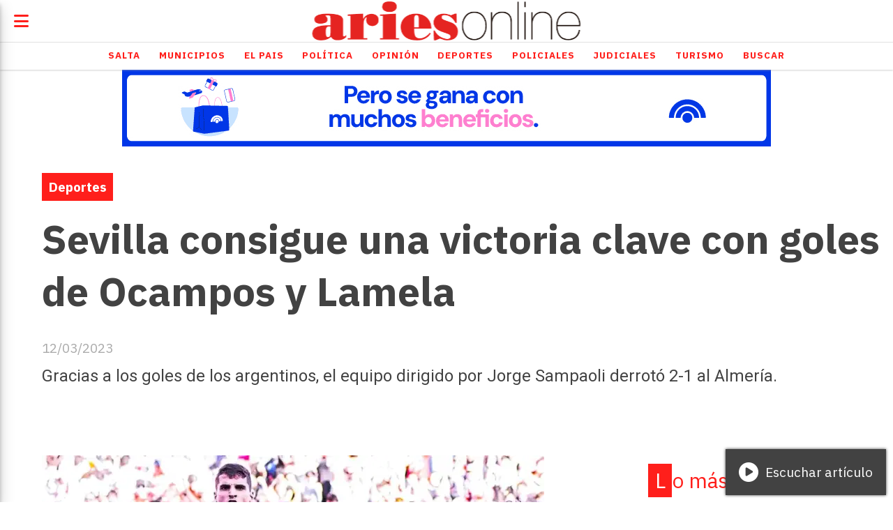

--- FILE ---
content_type: text/html; charset=utf-8
request_url: https://ariesonline.com.ar/contenido/97216/sevilla-consigue-una-victoria-clave-con-goles-de-ocampos-y-lamela
body_size: 9151
content:
<!DOCTYPE html><html lang="es"><head><title>Sevilla consigue una victoria clave con goles de Ocampos y Lamela</title><meta name="description" content="Gracias a los goles de los argentinos, el equipo dirigido por Jorge Sampaoli derrotó 2-1 al Almería."><meta http-equiv="X-UA-Compatible" content="IE=edge"><meta property="fb:app_id" content="134856153222761"><meta charset="utf-8"><meta name="viewport" content="width=device-width,minimum-scale=1,initial-scale=1"><link rel="canonical" href="https://ariesonline.com.ar/contenido/97216/sevilla-consigue-una-victoria-clave-con-goles-de-ocampos-y-lamela"><meta property="og:type" content="article"><meta property="og:site_name" content="AriesOnLine"><meta property="og:title" content="Sevilla consigue una victoria clave con goles de Ocampos y Lamela"><meta property="og:description" content="Gracias a los goles de los argentinos, el equipo dirigido por Jorge Sampaoli derrotó 2-1 al Almería."><meta property="og:url" content="https://ariesonline.com.ar/contenido/97216/sevilla-consigue-una-victoria-clave-con-goles-de-ocampos-y-lamela"><meta property="og:ttl" content="2419200"><meta property="og:image" content="https://fotos.perfil.com/2023/03/12/trim/720/410/sevilla-1525923.jpg?webp"><meta name="twitter:image" content="https://fotos.perfil.com/2023/03/12/trim/720/410/sevilla-1525923.jpg?webp"><meta property="article:published_time" content="2023-03-12T18:06-03"><meta property="article:modified_time" content="2023-03-12T17:07-03"><meta property="article:section" content="Deportes"><meta property="article:tag" content="Sevilla consigue una victoria clave con goles de Ocampos y Lamela | Gracias a los goles de los argentinos, el equipo dirigido por Jorge Sampaoli derrotó 2-1 al Almería."><meta name="twitter:card" content="summary_large_image"><meta name="twitter:title" content="Sevilla consigue una victoria clave con goles de Ocampos y Lamela"><meta name="twitter:description" content="Gracias a los goles de los argentinos, el equipo dirigido por Jorge Sampaoli derrotó 2-1 al Almería."><link rel="amphtml" href="https://ariesonline.com.ar/amp/97216/sevilla-consigue-una-victoria-clave-con-goles-de-ocampos-y-lamela"><script type="application/ld+json">{"@context":"http://schema.org","@type":"Article","url":"https://ariesonline.com.ar/contenido/97216/sevilla-consigue-una-victoria-clave-con-goles-de-ocampos-y-lamela","mainEntityOfPage":"https://ariesonline.com.ar/contenido/97216/sevilla-consigue-una-victoria-clave-con-goles-de-ocampos-y-lamela","name":"Sevilla consigue una victoria clave con goles de Ocampos y Lamela","headline":"Sevilla consigue una victoria clave con goles de Ocampos y Lamela","description":"Gracias a los goles de los argentinos, el equipo dirigido por Jorge Sampaoli derrot\u00f3 2-1 al Almer\u00eda.","articleSection":"Deportes","datePublished":"2023-03-12T18:06","dateModified":"2023-03-12T17:07","image":"https://fotos.perfil.com/2023/03/12/trim/720/410/sevilla-1525923.jpg?webp","publisher":{"@context":"http://schema.org","@type":"Organization","name":"AriesOnLine","url":"https://ariesonline.com.ar/","logo":{"@type":"ImageObject","url":"https://ariesonline.com.ar/static/custom/logo-grande.png?t=2026-01-15+03%3A00%3A03.556177"}},"author":{"@type":"Organization","name":"AriesOnLine"}}</script><meta name="generator" content="Medios CMS"><link rel="dns-prefetch" href="https://fonts.googleapis.com"><link rel="preconnect" href="https://fonts.googleapis.com" crossorigin><link rel="shortcut icon" href="https://ariesonline.com.ar/static/custom/favicon.png?t=2026-01-15+03%3A00%3A03.556177"><link rel="apple-touch-icon" href="https://ariesonline.com.ar/static/custom/favicon.png?t=2026-01-15+03%3A00%3A03.556177"><link rel="stylesheet" href="/static/plugins/fontawesome/css/fontawesome.min.css"><link rel="stylesheet" href="/static/plugins/fontawesome/css/brands.min.css"><link rel="stylesheet" href="/static/plugins/fontawesome/css/solid.min.css"><link rel="stylesheet" href="/static/css/t_aludra/lyra.css?v=25.2-beta5" id="estilo-css"><link rel="stylesheet" href="https://fonts.googleapis.com/css?family=IBM+Plex+Sans:300,400,700|Roboto:400,700&display=swap" crossorigin="anonymous" id="font-url"><style>:root { --font-family-alt: 'Roboto', sans-serif; --font-family: 'IBM Plex Sans', sans-serif; } :root {--html-font-size: 19px;--main-color: #ff1f1b; --bg-color: #ffffff; --font-color: #424242; --font-light: #aaaaaa; --bg-color-light: #e0e0e0; --splash-opacity: 1.0;--splash-pointer-events: initial;--splash-align-items: center;--splash-justify-content: center;} </style><link rel="stylesheet" href="https://cdnjs.cloudflare.com/ajax/libs/photoswipe/4.1.2/photoswipe.min.css"><link rel="stylesheet" href="https://cdnjs.cloudflare.com/ajax/libs/photoswipe/4.1.2/default-skin/default-skin.min.css"><script defer src="https://cdnjs.cloudflare.com/ajax/libs/lazysizes/5.3.2/lazysizes.min.js" integrity="sha512-q583ppKrCRc7N5O0n2nzUiJ+suUv7Et1JGels4bXOaMFQcamPk9HjdUknZuuFjBNs7tsMuadge5k9RzdmO+1GQ==" crossorigin="anonymous" referrerpolicy="no-referrer"></script><script async src="https://www.googletagmanager.com/gtag/js"></script><script>window.dataLayer=window.dataLayer||[];function gtag(){dataLayer.push(arguments);};gtag('js',new Date());gtag('config','G-ETDKF070NV');gtag('config','G-D1BYZE9HY7');</script></head><body><div id="wrapper" class="wrapper contenido contenido noticia"><header class="header "><a class="open-nav"><i class="fa fa-bars"></i></a><div class="header__logo"><a href="/"><img class="only-desktop" src="https://ariesonline.com.ar/static/custom/logo.png?t=2026-01-15+03%3A00%3A03.556177" alt="AriesOnLine"><img class="only-mobile" src="https://ariesonline.com.ar/static/custom/logo-movil.png?t=2026-01-15+03%3A00%3A03.556177" alt="AriesOnLine"></a></div><div id="publi-539" data-nombre="VM" class="publi publi-imagen not-desktop E"><img class="img-responsive lazyload puntero" width="930" height="110" data-url="https://www.macro.com.ar/verano?utm_source=ariesonline&utm_medium=display-con-convenio&utm_campaign=verano-awareness-generico-all&utm_content=930x110-salta" data-publicidad="539" data-nombre="VM" style="margin:0 auto" src="data:," data-src="/download/publicidades.imagxs.94fa584f6c330dfd.aW1hZ3hzLmdpZg==.gif"></div><div id="publi-539" data-nombre="VM" class="publi publi-imagen not-movil E"><img class="img-responsive lazyload puntero" width="930" height="110" data-url="https://www.macro.com.ar/verano?utm_source=ariesonline&utm_medium=display-con-convenio&utm_campaign=verano-awareness-generico-all&utm_content=930x110-salta" data-publicidad="539" data-nombre="VM" style="margin:0 auto" src="data:," data-src="/download/publicidades.imagen.9b0f098eff2a1fdf.aW1hZ2VuLmdpZg==.gif"></div><div class="header__menu "><ul><li class="header__menu__item "><a href="/categoria/2/salta" target> Salta </a></li><li class="header__menu__item "><a href="/categoria/12/municipios" target> Municipios </a></li><li class="header__menu__item "><a href="/categoria/4/el-pais" target> El Pais </a></li><li class="header__menu__item "><a href="/categoria/1/politica" target> Política </a></li><li class="header__menu__item "><a href="/categoria/9/opinion" target> Opinión </a></li><li class="header__menu__item "><a href="/categoria/10/deportes" target> Deportes </a></li><li class="header__menu__item "><a href="/categoria/13/policiales" target> Policiales </a></li><li class="header__menu__item "><a href="/categoria/5/judiciales" target> Judiciales </a></li><li class="header__menu__item "><a href="/categoria/6/turismo" target> Turismo </a></li><li class="header__menu__item "><a href="/buscar" target> Buscar </a></li></ul></div><section class="nav" id="nav"><a class="close-nav"><i class="fa fa-times"></i></a><div class="nav__logo"><a href="/"><img class="only-desktop" src="https://ariesonline.com.ar/static/custom/logo.png?t=2026-01-15+03%3A00%3A03.556177" alt="AriesOnLine"><img class="only-mobile" src="https://ariesonline.com.ar/static/custom/logo-movil.png?t=2026-01-15+03%3A00%3A03.556177" alt="AriesOnLine"></a></div><div class="menu-simple menu0"><div class="menu-simple__item "><a href="/categoria/2/salta" target> Salta </a></div><div class="menu-simple__item "><a href="/categoria/12/municipios" target> Municipios </a></div><div class="menu-simple__item "><a href="/categoria/4/el-pais" target> El Pais </a></div><div class="menu-simple__item "><a href="/categoria/1/politica" target> Política </a></div><div class="menu-simple__item "><a href="/categoria/9/opinion" target> Opinión </a></div><div class="menu-simple__item "><a href="/categoria/10/deportes" target> Deportes </a></div><div class="menu-simple__item "><a href="/categoria/13/policiales" target> Policiales </a></div><div class="menu-simple__item "><a href="/categoria/5/judiciales" target> Judiciales </a></div><div class="menu-simple__item "><a href="/categoria/6/turismo" target> Turismo </a></div><div class="menu-simple__item "><a href="/buscar" target> Buscar </a></div></div><section class="bloque boletin"><div class="bloque__titulo "><a href="/newsletter">Boletín de noticias</a></div><form method="POST" class="formulario boletin__form"><p>Recibí información en tu mail</p><div class="formulario__campo"><input type="email" placeholder="Email"></div><div class="formulario__campo"><button>Suscribirme</button></div><div class="g-recaptcha" data-sitekey="6Ld7LPwrAAAAAG-0ZA5enjV7uzQwjJPVHgBn7ojV" data-action="suscripcion_newsletter"></div><p style="display:none;" class="boletin__mensaje"></p></form></section><div class="social-buttons"><a class="social-buttons__item facebook" href="https://www.facebook.com/ariesonlinesalta/" target="_blank"><i class="fa fa-brands fa-facebook"></i></a><a class="social-buttons__item twitter" href="https://x.com/AriesFmSalta" target="_blank"><i class="fa fa-brands fa-x-twitter"></i></a><a class="social-buttons__item youtube" href="https://www.youtube.com/channel/UCxhGCKbDO3XEiVK40nyijaQ" target="_blank"><i class="fa fa-brands fa-youtube"></i></a><a class="social-buttons__item linkedin" href="https://ar.linkedin.com/company/ariesfm911" target="_blank"><i class="fa fa-brands fa-linkedin"></i></a><a class="social-buttons__item instagram" href="https://www.instagram.com/aries_online/" target="_blank"><i class="fa fa-brands fa-instagram"></i></a><a class="social-buttons__item whatsapp" href="https://api.whatsapp.com/send?phone=543875077349" target="_blank"><i class="fa fa-brands fa-whatsapp"></i></a><a class="social-buttons__item tiktok" href="https://www.tiktok.com/@ariesonlinesalta" target="_blank"><i class="fa fa-brands fa-tiktok"></i></a></div><div class="menu-simple menu1"><div class="menu-simple__item "><a href="/contacto" target> Contacto </a></div><div class="menu-simple__item "><a href="/historial" target> Historial de noticias </a></div><div class="menu-simple__item "><a href="/terminos" target> Términos y condiciones </a></div><div class="menu-simple__item "><a href="/default/contenido/70230/fuentes-rss" target> Fuentes RSS </a></div><div class="menu-simple__item "><a href="/categoria/9/opinion" target> Editorial </a></div><div class="menu-simple__item "><a href="https://streaminglocucionar.com/portal/?p=18880" target="_blank"> Radio Aries en vivo </a></div><div class="menu-simple__item "><a href="/ariesonline/a_default/user/login?_next=%2Fa_default%2Findex" target><i class="fa fa-fw fa-sign-in"></i> Ingresar </a></div><div class="menu-simple__item "><a href="/buscar" target> Buscar </a></div></div><div class="datos-contacto"><div class="telefono"><i class="fa fa-phone"></i><span>0387 4317002</span></div><div class="direccion"><i class="fa fa-map-marker"></i><span>Cordoba 86, Salta - Argentina</span></div><div class="email"><i class="fa fa-envelope"></i><span><a href="/cdn-cgi/l/email-protection#fb9a959a969a89929abb9c898e8b949a89929e88d5989496d59a89"><span class="__cf_email__" data-cfemail="0968676864687b6068496e7b7c7966687b606c7a276a666427687b">[email&#160;protected]</span></a></span></div></div></section></header><main class="main "><section class="principal"><div class="fullpost__encabezado "><h1 class="fullpost__titulo">Sevilla consigue una victoria clave con goles de Ocampos y Lamela</h1><p class="fullpost__copete">Gracias a los goles de los argentinos, el equipo dirigido por Jorge Sampaoli derrotó 2-1 al Almería.</p><span class="fullpost__categoria"><a href="https://ariesonline.com.ar/categoria/10/deportes">Deportes</a></span><span class="fullpost__fecha"><span class="fecha">12/03/2023</span></span></div><div class="bloque-html"><div class="codigo-html"><div class="addthis_inline_share_toolbox"></div></div></div></section><section class="extra1"><div class="fullpost__main   "><div class="bloque-html"><div class="codigo-html"><div class="medios-widget script" id="1580989449210"><script data-cfasync="false" src="/cdn-cgi/scripts/5c5dd728/cloudflare-static/email-decode.min.js"></script><script async data-ad-client="ca-pub-6383485101576642" src="https://pagead2.googlesyndication.com/pagead/js/adsbygoogle.js"></script></div><p></p></div></div><div class="fullpost__imagen "><img alt="sevilla-1525923" class="img-responsive lazyload" data-src="https://fotos.perfil.com/2023/03/12/trim/720/410/sevilla-1525923.jpg?webp" height="auto" src="data:," width="auto"></div><div class="fullpost__cuerpo"><p style="text-align: justify;">Sevilla, dirigido por Jorge Sampaoli, logr&oacute; hoy un triunfo importante en la lucha por la permanencia en La Liga ante Almer&iacute;a por 2-1, como local, con goles de los argentinos Lucas Ocampos y Erik Lamela.</p><p style="text-align: justify;">El equipo de Sampaoli perd&iacute;a desde el minuto 2 del primer tiempo pero lo dio vuelta con los tantos de Ocampos, de penal, justo antes del entretiempo, a los 47' y de Lamela, a los 28' de la segunda etapa.</p><p style="text-align: justify;">Ocampos, ex River Plate, fue el &uacute;nico argentino que jug&oacute; desde el inicio y luego fue justamente reemplazado por Lamela, quien volvi&oacute; a marcar como hab&iacute;a sucedido en la semana contra Fenerbahce, de Turqu&iacute;a, por la Europa League. Tambi&eacute;n ingres&oacute; Marcos Acu&ntilde;a, mientras que Gonzalo Montiel y Alejandro G&oacute;mez se quedaron afuera por suspensi&oacute;n y lesi&oacute;n, respectivamente.</p><p style="text-align: justify;">Sevilla volvi&oacute; al triunfo en La Liga luego de dos derrotas seguidas y un empate y con 28 puntos se alej&oacute; de la zona de descenso. Mientras que en Europa League contin&uacute;a con vida gracias a la victoria en la ida ante Fenerbahce.</p><p style="text-align: justify;">Fuente: Perfil</p></div><div class="bloque-html"><div class="codigo-html"><div class="medios-widget script" id="1718207522776"><div class="fb-comments" data-href="https://ariesonline.com.ar/contenido/129769/escandalo-de-los-galpones-imputan-a-silvia-varg-exsecretaria-de-desarrollo-human" data-numposts="5" data-width></div></div><p></p></div></div><div class="fullpost__share-post widget-share-post share_post "><a class="share_post__item facebook" href="https://www.facebook.com/sharer/sharer.php?u=https://ariesonline.com.ar/contenido/97216/sevilla-consigue-una-victoria-clave-con-goles-de-ocampos-y-lamela" target="_blank"><i class="fa fa-fw fa-lg fa-brands fa-facebook"></i></a><a class="share_post__item twitter" href="https://twitter.com/intent/tweet?url=https://ariesonline.com.ar/contenido/97216/sevilla-consigue-una-victoria-clave-con-goles-de-ocampos-y-lamela&text=Sevilla%20consigue%20una%20victoria%20clave%20con%20goles%20de%20Ocampos%20y%20Lamela" target="_blank"><i class="fa fa-fw fa-lg fa-brands fa-x-twitter"></i></a><a class="share_post__item whatsapp" href="https://api.whatsapp.com/send?text=Sevilla consigue una victoria clave con goles de Ocampos y Lamela+https://ariesonline.com.ar/contenido/97216/sevilla-consigue-una-victoria-clave-con-goles-de-ocampos-y-lamela" target="_blank"><i class="fa fa-fw fa-lg fa-brands fa-whatsapp"></i></a><a class="share_post__item mobile" onclick="mobile_share('https://ariesonline.com.ar/contenido/97216/sevilla-consigue-una-victoria-clave-con-goles-de-ocampos-y-lamela', 'Sevilla consigue una victoria clave con goles de Ocampos y Lamela')"><i class="fa fa-fw fa-lg fa-share-alt"></i></a><script>function mobile_share(url,title){if(navigator.share){navigator.share({title:title,url:url}).catch((error)=>console.log('Error sharing',error));}else{console.log('LOG: navigator.share not available');return false;}}</script></div></div></section><section class="extra2"><section class="bloque relacionados cant6"><div class="bloque__titulo ">Te puede interesar</div><div class="bloque__lista"><article class="post post__noticia "><a class="post__imagen autoratio" href="/contenido/186357/abierto-de-australia-2026-renata-zarazua-sufrio-quemaduras-solares"><img alt="la-mexicana-mostro-como-le-quedo-la-espalda-tras-jugar-un-partido-durante-casi-tres-horas-renata-zar" class="img-responsive lazyload" data-src="https://tn.com.ar/resizer/v2/la-mexicana-mostro-como-le-quedo-la-espalda-tras-jugar-un-partido-durante-casi-tres-horas-renata-zarazua-ig-SB6K7XDT6BGVPNGAWULCQFZ37Q.jpg?auth=7c062e9fd06893802dff1aa32a197cfe12d4c75cbd405de628b48fa11e5f1f52&width=1023" height="auto" src="data:," width="auto"></a><div class="post__datos"><h2 class="post__titulo"><a href="/contenido/186357/abierto-de-australia-2026-renata-zarazua-sufrio-quemaduras-solares">Abierto de Australia 2026: Renata Zarazúa sufrió quemaduras solares</a></h2><a href="https://ariesonline.com.ar/categoria/10/deportes" class="post__categoria">Deportes</a><span class="post__fecha"><span class="fecha"><span class="fecha">15/01/2026</span></span></span></div><p class="post__detalle">La mexicana Renata Zarazúa compartió una fotografía de su espalda completamente quemada y con laceraciones tras un maratónico partido de tres horas bajo temperaturas que rozaron los 40 grados.</p></article><article class="post post__noticia "><a class="post__imagen autoratio" href="/contenido/186356/tevez-sonrie-el-apache-esta-cerca-de-tener-al-refuerzo-mas-deseado"><img alt="tevez-espera-por-un-refuerzo-de-lujo-para-talleres-foto-fotobaires-ZWPEHORZ5NB6DJEJXBGAVW5TAQ" class="img-responsive lazyload" data-src="https://tn.com.ar/resizer/v2/tevez-espera-por-un-refuerzo-de-lujo-para-talleres-foto-fotobaires-ZWPEHORZ5NB6DJEJXBGAVW5TAQ.jpg?auth=73d8fa9c81c980189afcfb60661fedf449d586d2c584e8fac85b7f70d4d3c71a&width=1023" height="auto" src="data:," width="auto"></a><div class="post__datos"><h2 class="post__titulo"><a href="/contenido/186356/tevez-sonrie-el-apache-esta-cerca-de-tener-al-refuerzo-mas-deseado">Tevez sonríe: el &quot;Apache&quot; está cerca de tener al refuerzo más deseado</a></h2><a href="https://ariesonline.com.ar/categoria/10/deportes" class="post__categoria">Deportes</a><span class="post__fecha"><span class="fecha"><span class="fecha">15/01/2026</span></span></span></div><p class="post__detalle">En una operación relámpago liderada por Andrés Fassi, Talleres de Córdoba está cerca de cerrar la llegada de Ronaldo Martínez, la gran figura del fútbol local en 2025.</p></article><article class="post post__noticia "><a class="post__imagen autoratio" href="/contenido/186341/papelon-historico-el-real-madrid-afuera-de-la-copa-del-rey-ante-un-equipo-de-seg"><img alt="de-autentica-verguenza-a-desastre-los-titulos-de-la-prensa-espanola-ante-la-eliminacion-del-real-mad" class="img-responsive lazyload" data-src="https://tn.com.ar/resizer/v2/de-autentica-verguenza-a-desastre-los-titulos-de-la-prensa-espanola-ante-la-eliminacion-del-real-madrid-foto-ap-6IPUP22DCNHZ5OQLCOJVXJP654.jpg?auth=3959bce57e949a34e7549cf000bd514d29e4f2fe20c0cb4d5015517c8bc2f2f8&width=1023" height="auto" src="data:," width="auto"></a><div class="post__datos"><h2 class="post__titulo"><a href="/contenido/186341/papelon-historico-el-real-madrid-afuera-de-la-copa-del-rey-ante-un-equipo-de-seg">Papelón histórico: el Real Madrid, afuera de la Copa del Rey ante un equipo de Segunda</a></h2><a href="https://ariesonline.com.ar/categoria/10/deportes" class="post__categoria">Deportes</a><span class="post__fecha"><span class="fecha"><span class="fecha">15/01/2026</span></span></span></div><p class="post__detalle">La crisis del Real Madrid parece no tener fondo. Tras la salida traumática de Xabi Alonso, el estreno de Álvaro Arbeloa resultó en una catástrofe deportiva: derrota y despedida prematura en octavos de la Copa del Rey.</p></article><article class="post post__noticia "><a class="post__imagen autoratio" href="/contenido/186336/dakar-2026-luciano-benavides-lidera-la-general-de-motos-tras-la-etapa-11"><img alt="el-salteno-lidera-la-clasificacion-general-por-23-segundos-dakarcom-FEXVSYAQLNEPPHMSSMPAGOZQQE" class="img-responsive lazyload" data-src="https://tn.com.ar/resizer/v2/el-salteno-lidera-la-clasificacion-general-por-23-segundos-dakarcom-FEXVSYAQLNEPPHMSSMPAGOZQQE.jpg?auth=10bef124699fda4efe3984943817bf8458f0b8860c1e3c96152e0c95294c60a3&width=1023" height="auto" src="data:," width="auto"></a><div class="post__datos"><h2 class="post__titulo"><a href="/contenido/186336/dakar-2026-luciano-benavides-lidera-la-general-de-motos-tras-la-etapa-11">Dakar 2026: Luciano Benavides lidera la general de motos tras la Etapa 11</a></h2><a href="https://ariesonline.com.ar/categoria/10/deportes" class="post__categoria">Deportes</a><span class="post__fecha"><span class="fecha"><span class="fecha">15/01/2026</span></span></span></div><p class="post__detalle">A solo dos etapas del podio final en Yanbu, el Rally Dakar 2026 arde en el desierto saudí. El salteño Luciano Benavides supo navegar la tensión de la undécima jornada para trepar al primer puesto de la general.</p></article><article class="post post__noticia "><a class="post__imagen autoratio" href="/contenido/186302/independiente-se-queda-sin-su-todoterreno-el-chileno-loyola-parte-al-calcio"><img alt="i?img=%2Fphoto%2F2025%2F1111%2Fr1574248_1296x729_16%2D9" class="img-responsive lazyload" data-src="https://a.espncdn.com/combiner/i?img=%2Fphoto%2F2025%2F1111%2Fr1574248_1296x729_16%2D9.jpg&w=920&h=518&scale=crop&cquality=80&location=origin&format=jpg" height="auto" src="data:," width="auto"></a><div class="post__datos"><h2 class="post__titulo"><a href="/contenido/186302/independiente-se-queda-sin-su-todoterreno-el-chileno-loyola-parte-al-calcio">Independiente se queda sin su &quot;todoterreno&quot;: el chileno Loyola parte al Calcio</a></h2><a href="https://ariesonline.com.ar/categoria/10/deportes" class="post__categoria">Deportes</a><span class="post__fecha"><span class="fecha"><span class="fecha">15/01/2026</span></span></span></div><p class="post__detalle">Tras una gran temporada personal y goles clave en sus últimas presentaciones, Felipe Loyola dejará Independiente para dar el salto al Calcio italiano.</p></article><article class="post post__noticia "><a class="post__imagen autoratio" href="/contenido/186298/san-lorenzo-hizo-el-gasto-pero-cucuta-se-llevo-el-festejo"><img alt="i?img=%2Fphoto%2F2026%2F0115%2Fr1600789_1296x729_16%2D9" class="img-responsive lazyload" data-src="https://a3.espncdn.com/combiner/i?img=%2Fphoto%2F2026%2F0115%2Fr1600789_1296x729_16%2D9.jpg&w=570&format=jpg" height="auto" src="data:," width="auto"></a><div class="post__datos"><h2 class="post__titulo"><a href="/contenido/186298/san-lorenzo-hizo-el-gasto-pero-cucuta-se-llevo-el-festejo">San Lorenzo hizo el gasto pero Cúcuta se llevó el festejo</a></h2><a href="https://ariesonline.com.ar/categoria/10/deportes" class="post__categoria">Deportes</a><span class="post__fecha"><span class="fecha"><span class="fecha">15/01/2026</span></span></span></div><p class="post__detalle">San Lorenzo inició su camino en la temporada 2026 con una derrota por la mínima ante Cúcuta Deportivo en un encuentro donde la falta de eficacia fue su peor enemigo.</p></article></div></section></section><section class="aside"><section class="bloque lo-mas-visto"><div class="bloque__titulo ">Lo más visto</div><div class="bloque__lista"><article class="post post__noticia "><a class="post__imagen autoratio" href="/contenido/186097/maher-carrizo-no-ira-a-river-los-motivos-por-los-que-se-cayo-el-pase"><img alt="i?img=%2Fphoto%2F2025%2F1009%2Fr1557754_1296x729_16%2D9" class="img-responsive lazyload" data-src="https://a3.espncdn.com/combiner/i?img=%2Fphoto%2F2025%2F1009%2Fr1557754_1296x729_16%2D9.jpg&w=570&format=jpg" height="auto" src="data:," width="auto"></a><div class="post__datos"><h2 class="post__titulo"><a href="/contenido/186097/maher-carrizo-no-ira-a-river-los-motivos-por-los-que-se-cayo-el-pase">Maher Carrizo no irá a River: los motivos por los que se cayó el pase</a></h2><a href="https://ariesonline.com.ar/categoria/10/deportes" class="post__categoria">Deportes</a><span class="post__fecha"><span class="fecha"><span class="fecha">13/01/2026</span></span></span></div><p class="post__detalle">Tras días de intensas negociaciones, la llegada de Maher Carrizo a River Plate quedó oficialmente descartada.</p></article><article class="post post__noticia "><a class="post__imagen autoratio" href="/contenido/186221/alerta-industrial-investigan-dumping-en-lavarropas-chino"><img alt="720" class="img-responsive lazyload" data-src="https://alpha-assets.tadevel-cdn.com/68489de044f0b92b8ff5f7d9/720.webp" height="auto" src="data:," width="auto"></a><div class="post__datos"><h2 class="post__titulo"><a href="/contenido/186221/alerta-industrial-investigan-dumping-en-lavarropas-chino">Alerta industrial: investigan dumping en lavarropas chino</a></h2><a href="https://ariesonline.com.ar/categoria/4/argentina" class="post__categoria">Argentina</a><span class="post__fecha"><span class="fecha"><span class="fecha">14/01/2026</span></span></span></div><p class="post__detalle">La Secretaría de Industria y Comercio activó un protocolo de defensa comercial ante la sospecha de que empresas chinas están inundando el mercado argentino con lavarropas a precios inferiores a sus costos de producción.</p></article><article class="post post__noticia "><a class="post__imagen autoratio" href="/contenido/186223/conflicto-en-el-smn-meteorologos-denuncian-que-el-director-propuesto-no-es-idone"><img alt="antonio-jose-mauad-1939507" class="img-responsive lazyload" data-src="https://fotos.perfil.com//2024/12/30/712/0/antonio-jose-mauad-1939507.jpg?webp" height="auto" src="data:," width="auto"></a><div class="post__datos"><h2 class="post__titulo"><a href="/contenido/186223/conflicto-en-el-smn-meteorologos-denuncian-que-el-director-propuesto-no-es-idone">Conflicto en el SMN: meteorólogos denuncian que el director propuesto no es idóneo</a></h2><a href="https://ariesonline.com.ar/categoria/4/argentina" class="post__categoria">Argentina</a><span class="post__fecha"><span class="fecha"><span class="fecha">14/01/2026</span></span></span></div><p class="post__detalle">El Centro Argentino de Meteorólogos lanzó un duro comunicado advirtiendo que la designación de Antonio Mauad al frente del SMN pone en riesgo la calidad de las alertas tempranas y la operatividad estratégica del país.</p></article><article class="post post__noticia "><a class="post__imagen autoratio" href="/contenido/186237/flybondi-45-dias-de-cancelaciones-y-29-vuelos-suspendidos-en-un-solo-dia"><img alt="la-ventanilla-de-atencion-de-flybondi-se-vio-S6IMRHVDOFDVVHPOAUMFRNGWAI" class="img-responsive lazyload" data-src="https://resizer.glanacion.com/resizer/v2/la-ventanilla-de-atencion-de-flybondi-se-vio-S6IMRHVDOFDVVHPOAUMFRNGWAI.jpg?auth=02955b9261c2570815bfbbb1e12547f050e7168373befadb692465a1e7b28b6d&width=780&height=520&quality=70&smart=true" height="auto" src="data:," width="auto"></a><div class="post__datos"><h2 class="post__titulo"><a href="/contenido/186237/flybondi-45-dias-de-cancelaciones-y-29-vuelos-suspendidos-en-un-solo-dia">Flybondi: 45 días de cancelaciones y 29 vuelos suspendidos en un solo día</a></h2><div class="post__autor"><span class="autor__nombre">Ivana Chañi</span></div><a href="https://ariesonline.com.ar/categoria/4/argentina" class="post__categoria">Argentina</a><span class="post__fecha"><span class="fecha"><span class="fecha">14/01/2026</span></span></span></div><p class="post__detalle">Desde el inicio del verano, la aerolínea cancela vuelos de manera diaria por falta de aeronaves. Este miércoles 14 de enero operará con apenas 13 aviones, mientras 11 permanecerán fuera de servicio y 29 vuelos no serán realizados.</p></article><article class="post post__noticia "><a class="post__imagen autoratio" href="/contenido/186255/luto-en-el-folclore-salteno-fallecio-la-gran-melania-perez"><img alt="descarga" class="img-responsive lazyload" data-sizes="auto" data-src="/download/multimedia.normal.af63f7161b2af298.bm9ybWFsLndlYnA%3D.webp" data-srcset="/download/multimedia.normal.af63f7161b2af298.bm9ybWFsLndlYnA%3D.webp 1068w, /download/multimedia.miniatura.981982d04fdbd8fe.bWluaWF0dXJhLndlYnA%3D.webp 400w" height="588" src="data:," width="1068"></a><div class="post__datos"><h2 class="post__titulo"><a href="/contenido/186255/luto-en-el-folclore-salteno-fallecio-la-gran-melania-perez">Luto en el folclore salteño: falleció la gran Melania Pérez</a></h2><div class="post__autor"><span class="autor__nombre">Ivana Chañi</span></div><a href="https://ariesonline.com.ar/categoria/15/cultura-espectaculos" class="post__categoria">Cultura &amp; Espectáculos</a><span class="post__fecha"><span class="fecha"><span class="fecha">14/01/2026</span></span></span></div><p class="post__detalle">Salta despide a una de sus hijas más íntegras. Melania Pérez, la cantora que supo habitar tanto el refinamiento de Las Voces Blancas como la aridez chamánica de la baguala, falleció este miércoles dejando un vacío irreemplazable en la cultura popular.</p></article></div></section><section class="bloque boletin"><div class="bloque__titulo "><a href="/newsletter">Boletín de noticias</a></div><form method="POST" class="formulario boletin__form"><p>Recibí información en tu mail</p><div class="formulario__campo"><input type="email" placeholder="Email"></div><div class="formulario__campo"><button>Suscribirme</button></div><div class="g-recaptcha" data-sitekey="6Ld7LPwrAAAAAG-0ZA5enjV7uzQwjJPVHgBn7ojV" data-action="suscripcion_newsletter"></div><p style="display:none;" class="boletin__mensaje"></p></form></section></section></main><footer class="footer "><div class="menu-simple "><div class="menu-simple__item "><a href="/contacto" target> Contacto </a></div><div class="menu-simple__item "><a href="/historial" target> Historial de noticias </a></div><div class="menu-simple__item "><a href="/terminos" target> Términos y condiciones </a></div><div class="menu-simple__item "><a href="/default/contenido/70230/fuentes-rss" target> Fuentes RSS </a></div><div class="menu-simple__item "><a href="/categoria/9/opinion" target> Editorial </a></div><div class="menu-simple__item "><a href="https://streaminglocucionar.com/portal/?p=18880" target="_blank"> Radio Aries en vivo </a></div><div class="menu-simple__item "><a href="/ariesonline/a_default/user/login?_next=%2Fa_default%2Findex" target><i class="fa fa-fw fa-sign-in"></i> Ingresar </a></div><div class="menu-simple__item "><a href="/buscar" target> Buscar </a></div></div><div class="social-buttons"><a class="social-buttons__item facebook" href="https://www.facebook.com/ariesonlinesalta/" target="_blank"><i class="fa fa-brands fa-facebook"></i></a><a class="social-buttons__item twitter" href="https://x.com/AriesFmSalta" target="_blank"><i class="fa fa-brands fa-x-twitter"></i></a><a class="social-buttons__item youtube" href="https://www.youtube.com/channel/UCxhGCKbDO3XEiVK40nyijaQ" target="_blank"><i class="fa fa-brands fa-youtube"></i></a><a class="social-buttons__item linkedin" href="https://ar.linkedin.com/company/ariesfm911" target="_blank"><i class="fa fa-brands fa-linkedin"></i></a><a class="social-buttons__item instagram" href="https://www.instagram.com/aries_online/" target="_blank"><i class="fa fa-brands fa-instagram"></i></a><a class="social-buttons__item whatsapp" href="https://api.whatsapp.com/send?phone=543875077349" target="_blank"><i class="fa fa-brands fa-whatsapp"></i></a><a class="social-buttons__item tiktok" href="https://www.tiktok.com/@ariesonlinesalta" target="_blank"><i class="fa fa-brands fa-tiktok"></i></a></div><section class="bloque boletin"><div class="bloque__titulo "><a href="/newsletter">Boletín de noticias</a></div><form method="POST" class="formulario boletin__form"><p>Recibí información en tu mail</p><div class="formulario__campo"><input type="email" placeholder="Email"></div><div class="formulario__campo"><button>Suscribirme</button></div><div class="g-recaptcha" data-sitekey="6Ld7LPwrAAAAAG-0ZA5enjV7uzQwjJPVHgBn7ojV" data-action="suscripcion_newsletter"></div><p style="display:none;" class="boletin__mensaje"></p></form></section><div class="datos-contacto"><div class="telefono"><i class="fa fa-phone"></i><span>0387 4317002</span></div><div class="direccion"><i class="fa fa-map-marker"></i><span>Cordoba 86, Salta - Argentina</span></div><div class="email"><i class="fa fa-envelope"></i><span><a href="/cdn-cgi/l/email-protection#afcec1cec2ceddc6ceefc8dddadfc0ceddc6cadc81ccc0c281cedd"><span class="__cf_email__" data-cfemail="54353a353935263d3514332621243b35263d31277a373b397a3526">[email&#160;protected]</span></a></span></div></div><div class="poweredby"><a href="https://medios.io/?utm_source=ariesonline.com.ar&utm_medium=website&utm_campaign=logo-footer&ref=" target="_blank" rel="nofollow"><img loading="lazy" src="/static/img/creado-con-medios.png?v=25.2-beta5" alt="Sitio web creado con Medios CMS" style="height:24px"></a></div></footer></div><div class="popup-newsletter" style="display:none"><div class="popup-newsletter__contenido"><span class="popup-newsletter__close"></span><section class="bloque boletin"><div class="bloque__titulo "><a href="/newsletter">Boletín de noticias</a></div><form method="POST" class="formulario boletin__form"><p>Recibí información en tu mail</p><div class="formulario__campo"><input type="email" placeholder="Email"></div><div class="formulario__campo"><button>Suscribirme</button></div><div class="g-recaptcha" data-sitekey="6Ld7LPwrAAAAAG-0ZA5enjV7uzQwjJPVHgBn7ojV" data-action="suscripcion_newsletter"></div><p style="display:none;" class="boletin__mensaje"></p></form></section></div></div><div class="pswp" tabindex="-1" role="dialog" aria-hidden="true"><div class="pswp__bg"></div><div class="pswp__scroll-wrap"><div class="pswp__container"><div class="pswp__item"></div><div class="pswp__item"></div><div class="pswp__item"></div></div><div class="pswp__ui pswp__ui--hidden"><div class="pswp__top-bar"><div class="pswp__counter"></div><button class="pswp__button pswp__button--close" title="Cerrar (Esc)"></button><button class="pswp__button pswp__button--share" title="Compartir"></button><button class="pswp__button pswp__button--fs" title="Pantalla completa"></button><button class="pswp__button pswp__button--zoom" title="Zoom"></button><div class="pswp__preloader"><div class="pswp__preloader__icn"><div class="pswp__preloader__cut"><div class="pswp__preloader__donut"></div></div></div></div></div><div class="pswp__share-modal pswp__share-modal--hidden pswp__single-tap"><div class="pswp__share-tooltip"></div></div><button class="pswp__button pswp__button--arrow--left" title="Anterior"></button><button class="pswp__button pswp__button--arrow--right" title="Siguiente"></button><div class="pswp__caption"><div class="pswp__caption__center"></div></div></div></div></div><script data-cfasync="false" src="/cdn-cgi/scripts/5c5dd728/cloudflare-static/email-decode.min.js"></script><script src="https://www.google.com/recaptcha/enterprise.js" async defer></script><script>let config={template:"aludra",gaMedios:"G-ETDKF070NV",lang:"es",googleAnalyticsId:"G-D1BYZE9HY7",recaptchaPublicKey:"6Ld7LPwrAAAAAG-0ZA5enjV7uzQwjJPVHgBn7ojV",planFree:false,preroll:null,copyProtection:null,comentarios:null,newsletter:null,photoswipe:null,splash:null,twitear:null,scrollInfinito:null,cookieConsent:null,encuestas:null,blockadblock:null,escucharArticulos:null,};config.newsletter={popup:{showDelay:10,scrollDelay:50,frecuencia:432000}};config.photoswipe={items:[]};config.photoswipe.items.push({src:"https://fotos.perfil.com/2023/03/12/trim/720/410/sevilla-1525923.jpg?webp",w:"",h:"",title:""});config.splash={frecuencia:600,showDelay:2,closeDelay:3};config.escucharArticulos={textoBoton:"Escuchar artículo",position:"bottomright"};config.listaContenido={};window.MediosConfig=config;</script><script defer src="/static/js/app.min.js?v=25.2-beta5"></script><div id="fb-root"></div><script async defer crossorigin="anonymous" src="https://connect.facebook.net/es_LA/sdk.js#xfbml=1&version=v13.0&autoLogAppEvents=1&appId=134856153222761"></script><script>function loadScript(a){var b=document.getElementsByTagName("head")[0],c=document.createElement("script");c.type="text/javascript",c.src="https://tracker.metricool.com/resources/be.js",c.onreadystatechange=a,c.onload=a,b.appendChild(c)}loadScript(function(){beTracker.t({hash:"d55f18622bee75d4f5ca385d70ac69bc"})});</script><script defer src="https://static.cloudflareinsights.com/beacon.min.js/vcd15cbe7772f49c399c6a5babf22c1241717689176015" integrity="sha512-ZpsOmlRQV6y907TI0dKBHq9Md29nnaEIPlkf84rnaERnq6zvWvPUqr2ft8M1aS28oN72PdrCzSjY4U6VaAw1EQ==" data-cf-beacon='{"version":"2024.11.0","token":"b63ec3dc89324508a0fbb8d0c391891d","r":1,"server_timing":{"name":{"cfCacheStatus":true,"cfEdge":true,"cfExtPri":true,"cfL4":true,"cfOrigin":true,"cfSpeedBrain":true},"location_startswith":null}}' crossorigin="anonymous"></script>
</body></html>

--- FILE ---
content_type: text/html; charset=utf-8
request_url: https://www.google.com/recaptcha/enterprise/anchor?ar=1&k=6Ld7LPwrAAAAAG-0ZA5enjV7uzQwjJPVHgBn7ojV&co=aHR0cHM6Ly9hcmllc29ubGluZS5jb20uYXI6NDQz&hl=en&v=PoyoqOPhxBO7pBk68S4YbpHZ&size=normal&sa=suscripcion_newsletter&anchor-ms=80000&execute-ms=30000&cb=pf28p4rc0hea
body_size: 49710
content:
<!DOCTYPE HTML><html dir="ltr" lang="en"><head><meta http-equiv="Content-Type" content="text/html; charset=UTF-8">
<meta http-equiv="X-UA-Compatible" content="IE=edge">
<title>reCAPTCHA</title>
<style type="text/css">
/* cyrillic-ext */
@font-face {
  font-family: 'Roboto';
  font-style: normal;
  font-weight: 400;
  font-stretch: 100%;
  src: url(//fonts.gstatic.com/s/roboto/v48/KFO7CnqEu92Fr1ME7kSn66aGLdTylUAMa3GUBHMdazTgWw.woff2) format('woff2');
  unicode-range: U+0460-052F, U+1C80-1C8A, U+20B4, U+2DE0-2DFF, U+A640-A69F, U+FE2E-FE2F;
}
/* cyrillic */
@font-face {
  font-family: 'Roboto';
  font-style: normal;
  font-weight: 400;
  font-stretch: 100%;
  src: url(//fonts.gstatic.com/s/roboto/v48/KFO7CnqEu92Fr1ME7kSn66aGLdTylUAMa3iUBHMdazTgWw.woff2) format('woff2');
  unicode-range: U+0301, U+0400-045F, U+0490-0491, U+04B0-04B1, U+2116;
}
/* greek-ext */
@font-face {
  font-family: 'Roboto';
  font-style: normal;
  font-weight: 400;
  font-stretch: 100%;
  src: url(//fonts.gstatic.com/s/roboto/v48/KFO7CnqEu92Fr1ME7kSn66aGLdTylUAMa3CUBHMdazTgWw.woff2) format('woff2');
  unicode-range: U+1F00-1FFF;
}
/* greek */
@font-face {
  font-family: 'Roboto';
  font-style: normal;
  font-weight: 400;
  font-stretch: 100%;
  src: url(//fonts.gstatic.com/s/roboto/v48/KFO7CnqEu92Fr1ME7kSn66aGLdTylUAMa3-UBHMdazTgWw.woff2) format('woff2');
  unicode-range: U+0370-0377, U+037A-037F, U+0384-038A, U+038C, U+038E-03A1, U+03A3-03FF;
}
/* math */
@font-face {
  font-family: 'Roboto';
  font-style: normal;
  font-weight: 400;
  font-stretch: 100%;
  src: url(//fonts.gstatic.com/s/roboto/v48/KFO7CnqEu92Fr1ME7kSn66aGLdTylUAMawCUBHMdazTgWw.woff2) format('woff2');
  unicode-range: U+0302-0303, U+0305, U+0307-0308, U+0310, U+0312, U+0315, U+031A, U+0326-0327, U+032C, U+032F-0330, U+0332-0333, U+0338, U+033A, U+0346, U+034D, U+0391-03A1, U+03A3-03A9, U+03B1-03C9, U+03D1, U+03D5-03D6, U+03F0-03F1, U+03F4-03F5, U+2016-2017, U+2034-2038, U+203C, U+2040, U+2043, U+2047, U+2050, U+2057, U+205F, U+2070-2071, U+2074-208E, U+2090-209C, U+20D0-20DC, U+20E1, U+20E5-20EF, U+2100-2112, U+2114-2115, U+2117-2121, U+2123-214F, U+2190, U+2192, U+2194-21AE, U+21B0-21E5, U+21F1-21F2, U+21F4-2211, U+2213-2214, U+2216-22FF, U+2308-230B, U+2310, U+2319, U+231C-2321, U+2336-237A, U+237C, U+2395, U+239B-23B7, U+23D0, U+23DC-23E1, U+2474-2475, U+25AF, U+25B3, U+25B7, U+25BD, U+25C1, U+25CA, U+25CC, U+25FB, U+266D-266F, U+27C0-27FF, U+2900-2AFF, U+2B0E-2B11, U+2B30-2B4C, U+2BFE, U+3030, U+FF5B, U+FF5D, U+1D400-1D7FF, U+1EE00-1EEFF;
}
/* symbols */
@font-face {
  font-family: 'Roboto';
  font-style: normal;
  font-weight: 400;
  font-stretch: 100%;
  src: url(//fonts.gstatic.com/s/roboto/v48/KFO7CnqEu92Fr1ME7kSn66aGLdTylUAMaxKUBHMdazTgWw.woff2) format('woff2');
  unicode-range: U+0001-000C, U+000E-001F, U+007F-009F, U+20DD-20E0, U+20E2-20E4, U+2150-218F, U+2190, U+2192, U+2194-2199, U+21AF, U+21E6-21F0, U+21F3, U+2218-2219, U+2299, U+22C4-22C6, U+2300-243F, U+2440-244A, U+2460-24FF, U+25A0-27BF, U+2800-28FF, U+2921-2922, U+2981, U+29BF, U+29EB, U+2B00-2BFF, U+4DC0-4DFF, U+FFF9-FFFB, U+10140-1018E, U+10190-1019C, U+101A0, U+101D0-101FD, U+102E0-102FB, U+10E60-10E7E, U+1D2C0-1D2D3, U+1D2E0-1D37F, U+1F000-1F0FF, U+1F100-1F1AD, U+1F1E6-1F1FF, U+1F30D-1F30F, U+1F315, U+1F31C, U+1F31E, U+1F320-1F32C, U+1F336, U+1F378, U+1F37D, U+1F382, U+1F393-1F39F, U+1F3A7-1F3A8, U+1F3AC-1F3AF, U+1F3C2, U+1F3C4-1F3C6, U+1F3CA-1F3CE, U+1F3D4-1F3E0, U+1F3ED, U+1F3F1-1F3F3, U+1F3F5-1F3F7, U+1F408, U+1F415, U+1F41F, U+1F426, U+1F43F, U+1F441-1F442, U+1F444, U+1F446-1F449, U+1F44C-1F44E, U+1F453, U+1F46A, U+1F47D, U+1F4A3, U+1F4B0, U+1F4B3, U+1F4B9, U+1F4BB, U+1F4BF, U+1F4C8-1F4CB, U+1F4D6, U+1F4DA, U+1F4DF, U+1F4E3-1F4E6, U+1F4EA-1F4ED, U+1F4F7, U+1F4F9-1F4FB, U+1F4FD-1F4FE, U+1F503, U+1F507-1F50B, U+1F50D, U+1F512-1F513, U+1F53E-1F54A, U+1F54F-1F5FA, U+1F610, U+1F650-1F67F, U+1F687, U+1F68D, U+1F691, U+1F694, U+1F698, U+1F6AD, U+1F6B2, U+1F6B9-1F6BA, U+1F6BC, U+1F6C6-1F6CF, U+1F6D3-1F6D7, U+1F6E0-1F6EA, U+1F6F0-1F6F3, U+1F6F7-1F6FC, U+1F700-1F7FF, U+1F800-1F80B, U+1F810-1F847, U+1F850-1F859, U+1F860-1F887, U+1F890-1F8AD, U+1F8B0-1F8BB, U+1F8C0-1F8C1, U+1F900-1F90B, U+1F93B, U+1F946, U+1F984, U+1F996, U+1F9E9, U+1FA00-1FA6F, U+1FA70-1FA7C, U+1FA80-1FA89, U+1FA8F-1FAC6, U+1FACE-1FADC, U+1FADF-1FAE9, U+1FAF0-1FAF8, U+1FB00-1FBFF;
}
/* vietnamese */
@font-face {
  font-family: 'Roboto';
  font-style: normal;
  font-weight: 400;
  font-stretch: 100%;
  src: url(//fonts.gstatic.com/s/roboto/v48/KFO7CnqEu92Fr1ME7kSn66aGLdTylUAMa3OUBHMdazTgWw.woff2) format('woff2');
  unicode-range: U+0102-0103, U+0110-0111, U+0128-0129, U+0168-0169, U+01A0-01A1, U+01AF-01B0, U+0300-0301, U+0303-0304, U+0308-0309, U+0323, U+0329, U+1EA0-1EF9, U+20AB;
}
/* latin-ext */
@font-face {
  font-family: 'Roboto';
  font-style: normal;
  font-weight: 400;
  font-stretch: 100%;
  src: url(//fonts.gstatic.com/s/roboto/v48/KFO7CnqEu92Fr1ME7kSn66aGLdTylUAMa3KUBHMdazTgWw.woff2) format('woff2');
  unicode-range: U+0100-02BA, U+02BD-02C5, U+02C7-02CC, U+02CE-02D7, U+02DD-02FF, U+0304, U+0308, U+0329, U+1D00-1DBF, U+1E00-1E9F, U+1EF2-1EFF, U+2020, U+20A0-20AB, U+20AD-20C0, U+2113, U+2C60-2C7F, U+A720-A7FF;
}
/* latin */
@font-face {
  font-family: 'Roboto';
  font-style: normal;
  font-weight: 400;
  font-stretch: 100%;
  src: url(//fonts.gstatic.com/s/roboto/v48/KFO7CnqEu92Fr1ME7kSn66aGLdTylUAMa3yUBHMdazQ.woff2) format('woff2');
  unicode-range: U+0000-00FF, U+0131, U+0152-0153, U+02BB-02BC, U+02C6, U+02DA, U+02DC, U+0304, U+0308, U+0329, U+2000-206F, U+20AC, U+2122, U+2191, U+2193, U+2212, U+2215, U+FEFF, U+FFFD;
}
/* cyrillic-ext */
@font-face {
  font-family: 'Roboto';
  font-style: normal;
  font-weight: 500;
  font-stretch: 100%;
  src: url(//fonts.gstatic.com/s/roboto/v48/KFO7CnqEu92Fr1ME7kSn66aGLdTylUAMa3GUBHMdazTgWw.woff2) format('woff2');
  unicode-range: U+0460-052F, U+1C80-1C8A, U+20B4, U+2DE0-2DFF, U+A640-A69F, U+FE2E-FE2F;
}
/* cyrillic */
@font-face {
  font-family: 'Roboto';
  font-style: normal;
  font-weight: 500;
  font-stretch: 100%;
  src: url(//fonts.gstatic.com/s/roboto/v48/KFO7CnqEu92Fr1ME7kSn66aGLdTylUAMa3iUBHMdazTgWw.woff2) format('woff2');
  unicode-range: U+0301, U+0400-045F, U+0490-0491, U+04B0-04B1, U+2116;
}
/* greek-ext */
@font-face {
  font-family: 'Roboto';
  font-style: normal;
  font-weight: 500;
  font-stretch: 100%;
  src: url(//fonts.gstatic.com/s/roboto/v48/KFO7CnqEu92Fr1ME7kSn66aGLdTylUAMa3CUBHMdazTgWw.woff2) format('woff2');
  unicode-range: U+1F00-1FFF;
}
/* greek */
@font-face {
  font-family: 'Roboto';
  font-style: normal;
  font-weight: 500;
  font-stretch: 100%;
  src: url(//fonts.gstatic.com/s/roboto/v48/KFO7CnqEu92Fr1ME7kSn66aGLdTylUAMa3-UBHMdazTgWw.woff2) format('woff2');
  unicode-range: U+0370-0377, U+037A-037F, U+0384-038A, U+038C, U+038E-03A1, U+03A3-03FF;
}
/* math */
@font-face {
  font-family: 'Roboto';
  font-style: normal;
  font-weight: 500;
  font-stretch: 100%;
  src: url(//fonts.gstatic.com/s/roboto/v48/KFO7CnqEu92Fr1ME7kSn66aGLdTylUAMawCUBHMdazTgWw.woff2) format('woff2');
  unicode-range: U+0302-0303, U+0305, U+0307-0308, U+0310, U+0312, U+0315, U+031A, U+0326-0327, U+032C, U+032F-0330, U+0332-0333, U+0338, U+033A, U+0346, U+034D, U+0391-03A1, U+03A3-03A9, U+03B1-03C9, U+03D1, U+03D5-03D6, U+03F0-03F1, U+03F4-03F5, U+2016-2017, U+2034-2038, U+203C, U+2040, U+2043, U+2047, U+2050, U+2057, U+205F, U+2070-2071, U+2074-208E, U+2090-209C, U+20D0-20DC, U+20E1, U+20E5-20EF, U+2100-2112, U+2114-2115, U+2117-2121, U+2123-214F, U+2190, U+2192, U+2194-21AE, U+21B0-21E5, U+21F1-21F2, U+21F4-2211, U+2213-2214, U+2216-22FF, U+2308-230B, U+2310, U+2319, U+231C-2321, U+2336-237A, U+237C, U+2395, U+239B-23B7, U+23D0, U+23DC-23E1, U+2474-2475, U+25AF, U+25B3, U+25B7, U+25BD, U+25C1, U+25CA, U+25CC, U+25FB, U+266D-266F, U+27C0-27FF, U+2900-2AFF, U+2B0E-2B11, U+2B30-2B4C, U+2BFE, U+3030, U+FF5B, U+FF5D, U+1D400-1D7FF, U+1EE00-1EEFF;
}
/* symbols */
@font-face {
  font-family: 'Roboto';
  font-style: normal;
  font-weight: 500;
  font-stretch: 100%;
  src: url(//fonts.gstatic.com/s/roboto/v48/KFO7CnqEu92Fr1ME7kSn66aGLdTylUAMaxKUBHMdazTgWw.woff2) format('woff2');
  unicode-range: U+0001-000C, U+000E-001F, U+007F-009F, U+20DD-20E0, U+20E2-20E4, U+2150-218F, U+2190, U+2192, U+2194-2199, U+21AF, U+21E6-21F0, U+21F3, U+2218-2219, U+2299, U+22C4-22C6, U+2300-243F, U+2440-244A, U+2460-24FF, U+25A0-27BF, U+2800-28FF, U+2921-2922, U+2981, U+29BF, U+29EB, U+2B00-2BFF, U+4DC0-4DFF, U+FFF9-FFFB, U+10140-1018E, U+10190-1019C, U+101A0, U+101D0-101FD, U+102E0-102FB, U+10E60-10E7E, U+1D2C0-1D2D3, U+1D2E0-1D37F, U+1F000-1F0FF, U+1F100-1F1AD, U+1F1E6-1F1FF, U+1F30D-1F30F, U+1F315, U+1F31C, U+1F31E, U+1F320-1F32C, U+1F336, U+1F378, U+1F37D, U+1F382, U+1F393-1F39F, U+1F3A7-1F3A8, U+1F3AC-1F3AF, U+1F3C2, U+1F3C4-1F3C6, U+1F3CA-1F3CE, U+1F3D4-1F3E0, U+1F3ED, U+1F3F1-1F3F3, U+1F3F5-1F3F7, U+1F408, U+1F415, U+1F41F, U+1F426, U+1F43F, U+1F441-1F442, U+1F444, U+1F446-1F449, U+1F44C-1F44E, U+1F453, U+1F46A, U+1F47D, U+1F4A3, U+1F4B0, U+1F4B3, U+1F4B9, U+1F4BB, U+1F4BF, U+1F4C8-1F4CB, U+1F4D6, U+1F4DA, U+1F4DF, U+1F4E3-1F4E6, U+1F4EA-1F4ED, U+1F4F7, U+1F4F9-1F4FB, U+1F4FD-1F4FE, U+1F503, U+1F507-1F50B, U+1F50D, U+1F512-1F513, U+1F53E-1F54A, U+1F54F-1F5FA, U+1F610, U+1F650-1F67F, U+1F687, U+1F68D, U+1F691, U+1F694, U+1F698, U+1F6AD, U+1F6B2, U+1F6B9-1F6BA, U+1F6BC, U+1F6C6-1F6CF, U+1F6D3-1F6D7, U+1F6E0-1F6EA, U+1F6F0-1F6F3, U+1F6F7-1F6FC, U+1F700-1F7FF, U+1F800-1F80B, U+1F810-1F847, U+1F850-1F859, U+1F860-1F887, U+1F890-1F8AD, U+1F8B0-1F8BB, U+1F8C0-1F8C1, U+1F900-1F90B, U+1F93B, U+1F946, U+1F984, U+1F996, U+1F9E9, U+1FA00-1FA6F, U+1FA70-1FA7C, U+1FA80-1FA89, U+1FA8F-1FAC6, U+1FACE-1FADC, U+1FADF-1FAE9, U+1FAF0-1FAF8, U+1FB00-1FBFF;
}
/* vietnamese */
@font-face {
  font-family: 'Roboto';
  font-style: normal;
  font-weight: 500;
  font-stretch: 100%;
  src: url(//fonts.gstatic.com/s/roboto/v48/KFO7CnqEu92Fr1ME7kSn66aGLdTylUAMa3OUBHMdazTgWw.woff2) format('woff2');
  unicode-range: U+0102-0103, U+0110-0111, U+0128-0129, U+0168-0169, U+01A0-01A1, U+01AF-01B0, U+0300-0301, U+0303-0304, U+0308-0309, U+0323, U+0329, U+1EA0-1EF9, U+20AB;
}
/* latin-ext */
@font-face {
  font-family: 'Roboto';
  font-style: normal;
  font-weight: 500;
  font-stretch: 100%;
  src: url(//fonts.gstatic.com/s/roboto/v48/KFO7CnqEu92Fr1ME7kSn66aGLdTylUAMa3KUBHMdazTgWw.woff2) format('woff2');
  unicode-range: U+0100-02BA, U+02BD-02C5, U+02C7-02CC, U+02CE-02D7, U+02DD-02FF, U+0304, U+0308, U+0329, U+1D00-1DBF, U+1E00-1E9F, U+1EF2-1EFF, U+2020, U+20A0-20AB, U+20AD-20C0, U+2113, U+2C60-2C7F, U+A720-A7FF;
}
/* latin */
@font-face {
  font-family: 'Roboto';
  font-style: normal;
  font-weight: 500;
  font-stretch: 100%;
  src: url(//fonts.gstatic.com/s/roboto/v48/KFO7CnqEu92Fr1ME7kSn66aGLdTylUAMa3yUBHMdazQ.woff2) format('woff2');
  unicode-range: U+0000-00FF, U+0131, U+0152-0153, U+02BB-02BC, U+02C6, U+02DA, U+02DC, U+0304, U+0308, U+0329, U+2000-206F, U+20AC, U+2122, U+2191, U+2193, U+2212, U+2215, U+FEFF, U+FFFD;
}
/* cyrillic-ext */
@font-face {
  font-family: 'Roboto';
  font-style: normal;
  font-weight: 900;
  font-stretch: 100%;
  src: url(//fonts.gstatic.com/s/roboto/v48/KFO7CnqEu92Fr1ME7kSn66aGLdTylUAMa3GUBHMdazTgWw.woff2) format('woff2');
  unicode-range: U+0460-052F, U+1C80-1C8A, U+20B4, U+2DE0-2DFF, U+A640-A69F, U+FE2E-FE2F;
}
/* cyrillic */
@font-face {
  font-family: 'Roboto';
  font-style: normal;
  font-weight: 900;
  font-stretch: 100%;
  src: url(//fonts.gstatic.com/s/roboto/v48/KFO7CnqEu92Fr1ME7kSn66aGLdTylUAMa3iUBHMdazTgWw.woff2) format('woff2');
  unicode-range: U+0301, U+0400-045F, U+0490-0491, U+04B0-04B1, U+2116;
}
/* greek-ext */
@font-face {
  font-family: 'Roboto';
  font-style: normal;
  font-weight: 900;
  font-stretch: 100%;
  src: url(//fonts.gstatic.com/s/roboto/v48/KFO7CnqEu92Fr1ME7kSn66aGLdTylUAMa3CUBHMdazTgWw.woff2) format('woff2');
  unicode-range: U+1F00-1FFF;
}
/* greek */
@font-face {
  font-family: 'Roboto';
  font-style: normal;
  font-weight: 900;
  font-stretch: 100%;
  src: url(//fonts.gstatic.com/s/roboto/v48/KFO7CnqEu92Fr1ME7kSn66aGLdTylUAMa3-UBHMdazTgWw.woff2) format('woff2');
  unicode-range: U+0370-0377, U+037A-037F, U+0384-038A, U+038C, U+038E-03A1, U+03A3-03FF;
}
/* math */
@font-face {
  font-family: 'Roboto';
  font-style: normal;
  font-weight: 900;
  font-stretch: 100%;
  src: url(//fonts.gstatic.com/s/roboto/v48/KFO7CnqEu92Fr1ME7kSn66aGLdTylUAMawCUBHMdazTgWw.woff2) format('woff2');
  unicode-range: U+0302-0303, U+0305, U+0307-0308, U+0310, U+0312, U+0315, U+031A, U+0326-0327, U+032C, U+032F-0330, U+0332-0333, U+0338, U+033A, U+0346, U+034D, U+0391-03A1, U+03A3-03A9, U+03B1-03C9, U+03D1, U+03D5-03D6, U+03F0-03F1, U+03F4-03F5, U+2016-2017, U+2034-2038, U+203C, U+2040, U+2043, U+2047, U+2050, U+2057, U+205F, U+2070-2071, U+2074-208E, U+2090-209C, U+20D0-20DC, U+20E1, U+20E5-20EF, U+2100-2112, U+2114-2115, U+2117-2121, U+2123-214F, U+2190, U+2192, U+2194-21AE, U+21B0-21E5, U+21F1-21F2, U+21F4-2211, U+2213-2214, U+2216-22FF, U+2308-230B, U+2310, U+2319, U+231C-2321, U+2336-237A, U+237C, U+2395, U+239B-23B7, U+23D0, U+23DC-23E1, U+2474-2475, U+25AF, U+25B3, U+25B7, U+25BD, U+25C1, U+25CA, U+25CC, U+25FB, U+266D-266F, U+27C0-27FF, U+2900-2AFF, U+2B0E-2B11, U+2B30-2B4C, U+2BFE, U+3030, U+FF5B, U+FF5D, U+1D400-1D7FF, U+1EE00-1EEFF;
}
/* symbols */
@font-face {
  font-family: 'Roboto';
  font-style: normal;
  font-weight: 900;
  font-stretch: 100%;
  src: url(//fonts.gstatic.com/s/roboto/v48/KFO7CnqEu92Fr1ME7kSn66aGLdTylUAMaxKUBHMdazTgWw.woff2) format('woff2');
  unicode-range: U+0001-000C, U+000E-001F, U+007F-009F, U+20DD-20E0, U+20E2-20E4, U+2150-218F, U+2190, U+2192, U+2194-2199, U+21AF, U+21E6-21F0, U+21F3, U+2218-2219, U+2299, U+22C4-22C6, U+2300-243F, U+2440-244A, U+2460-24FF, U+25A0-27BF, U+2800-28FF, U+2921-2922, U+2981, U+29BF, U+29EB, U+2B00-2BFF, U+4DC0-4DFF, U+FFF9-FFFB, U+10140-1018E, U+10190-1019C, U+101A0, U+101D0-101FD, U+102E0-102FB, U+10E60-10E7E, U+1D2C0-1D2D3, U+1D2E0-1D37F, U+1F000-1F0FF, U+1F100-1F1AD, U+1F1E6-1F1FF, U+1F30D-1F30F, U+1F315, U+1F31C, U+1F31E, U+1F320-1F32C, U+1F336, U+1F378, U+1F37D, U+1F382, U+1F393-1F39F, U+1F3A7-1F3A8, U+1F3AC-1F3AF, U+1F3C2, U+1F3C4-1F3C6, U+1F3CA-1F3CE, U+1F3D4-1F3E0, U+1F3ED, U+1F3F1-1F3F3, U+1F3F5-1F3F7, U+1F408, U+1F415, U+1F41F, U+1F426, U+1F43F, U+1F441-1F442, U+1F444, U+1F446-1F449, U+1F44C-1F44E, U+1F453, U+1F46A, U+1F47D, U+1F4A3, U+1F4B0, U+1F4B3, U+1F4B9, U+1F4BB, U+1F4BF, U+1F4C8-1F4CB, U+1F4D6, U+1F4DA, U+1F4DF, U+1F4E3-1F4E6, U+1F4EA-1F4ED, U+1F4F7, U+1F4F9-1F4FB, U+1F4FD-1F4FE, U+1F503, U+1F507-1F50B, U+1F50D, U+1F512-1F513, U+1F53E-1F54A, U+1F54F-1F5FA, U+1F610, U+1F650-1F67F, U+1F687, U+1F68D, U+1F691, U+1F694, U+1F698, U+1F6AD, U+1F6B2, U+1F6B9-1F6BA, U+1F6BC, U+1F6C6-1F6CF, U+1F6D3-1F6D7, U+1F6E0-1F6EA, U+1F6F0-1F6F3, U+1F6F7-1F6FC, U+1F700-1F7FF, U+1F800-1F80B, U+1F810-1F847, U+1F850-1F859, U+1F860-1F887, U+1F890-1F8AD, U+1F8B0-1F8BB, U+1F8C0-1F8C1, U+1F900-1F90B, U+1F93B, U+1F946, U+1F984, U+1F996, U+1F9E9, U+1FA00-1FA6F, U+1FA70-1FA7C, U+1FA80-1FA89, U+1FA8F-1FAC6, U+1FACE-1FADC, U+1FADF-1FAE9, U+1FAF0-1FAF8, U+1FB00-1FBFF;
}
/* vietnamese */
@font-face {
  font-family: 'Roboto';
  font-style: normal;
  font-weight: 900;
  font-stretch: 100%;
  src: url(//fonts.gstatic.com/s/roboto/v48/KFO7CnqEu92Fr1ME7kSn66aGLdTylUAMa3OUBHMdazTgWw.woff2) format('woff2');
  unicode-range: U+0102-0103, U+0110-0111, U+0128-0129, U+0168-0169, U+01A0-01A1, U+01AF-01B0, U+0300-0301, U+0303-0304, U+0308-0309, U+0323, U+0329, U+1EA0-1EF9, U+20AB;
}
/* latin-ext */
@font-face {
  font-family: 'Roboto';
  font-style: normal;
  font-weight: 900;
  font-stretch: 100%;
  src: url(//fonts.gstatic.com/s/roboto/v48/KFO7CnqEu92Fr1ME7kSn66aGLdTylUAMa3KUBHMdazTgWw.woff2) format('woff2');
  unicode-range: U+0100-02BA, U+02BD-02C5, U+02C7-02CC, U+02CE-02D7, U+02DD-02FF, U+0304, U+0308, U+0329, U+1D00-1DBF, U+1E00-1E9F, U+1EF2-1EFF, U+2020, U+20A0-20AB, U+20AD-20C0, U+2113, U+2C60-2C7F, U+A720-A7FF;
}
/* latin */
@font-face {
  font-family: 'Roboto';
  font-style: normal;
  font-weight: 900;
  font-stretch: 100%;
  src: url(//fonts.gstatic.com/s/roboto/v48/KFO7CnqEu92Fr1ME7kSn66aGLdTylUAMa3yUBHMdazQ.woff2) format('woff2');
  unicode-range: U+0000-00FF, U+0131, U+0152-0153, U+02BB-02BC, U+02C6, U+02DA, U+02DC, U+0304, U+0308, U+0329, U+2000-206F, U+20AC, U+2122, U+2191, U+2193, U+2212, U+2215, U+FEFF, U+FFFD;
}

</style>
<link rel="stylesheet" type="text/css" href="https://www.gstatic.com/recaptcha/releases/PoyoqOPhxBO7pBk68S4YbpHZ/styles__ltr.css">
<script nonce="hVYGWR_fR4ozSNrtFlVM_g" type="text/javascript">window['__recaptcha_api'] = 'https://www.google.com/recaptcha/enterprise/';</script>
<script type="text/javascript" src="https://www.gstatic.com/recaptcha/releases/PoyoqOPhxBO7pBk68S4YbpHZ/recaptcha__en.js" nonce="hVYGWR_fR4ozSNrtFlVM_g">
      
    </script></head>
<body><div id="rc-anchor-alert" class="rc-anchor-alert"></div>
<input type="hidden" id="recaptcha-token" value="[base64]">
<script type="text/javascript" nonce="hVYGWR_fR4ozSNrtFlVM_g">
      recaptcha.anchor.Main.init("[\x22ainput\x22,[\x22bgdata\x22,\x22\x22,\[base64]/[base64]/[base64]/[base64]/cjw8ejpyPj4+eil9Y2F0Y2gobCl7dGhyb3cgbDt9fSxIPWZ1bmN0aW9uKHcsdCx6KXtpZih3PT0xOTR8fHc9PTIwOCl0LnZbd10/dC52W3ddLmNvbmNhdCh6KTp0LnZbd109b2Yoeix0KTtlbHNle2lmKHQuYkImJnchPTMxNylyZXR1cm47dz09NjZ8fHc9PTEyMnx8dz09NDcwfHx3PT00NHx8dz09NDE2fHx3PT0zOTd8fHc9PTQyMXx8dz09Njh8fHc9PTcwfHx3PT0xODQ/[base64]/[base64]/[base64]/bmV3IGRbVl0oSlswXSk6cD09Mj9uZXcgZFtWXShKWzBdLEpbMV0pOnA9PTM/bmV3IGRbVl0oSlswXSxKWzFdLEpbMl0pOnA9PTQ/[base64]/[base64]/[base64]/[base64]\x22,\[base64]\\u003d\\u003d\x22,\x22w6HCkmvDgMOpe8K5wqVrwo/Dn8KfwqkNwp/Cn8KEw6hAw5hQwojDiMOQw4vCnSLDlzLChcOmfTDCqMKdBMOMwpXColjDs8KGw5JdfcKIw7EZKcOXa8KrwoIsM8KAw6fDlcOuVAnCpm/[base64]/Du2jDsEo4ITnDjMOIwq5bw4BcwpTCkmnCucOAS8OSwq4ZNsOnDMKTw4TDpWEDOsODQ03CpBHDpQs0XMOiw47DiH8iTcKewr9AIMOMXBjCmsKQIsKnf8O0CyjCn8O5C8OsJW0QaGDDtsKML8KiwqlpA1N4w5UNUsKNw7/DpcOIHMKdwqZ7Q0/DokXCs0tdGcKOMcOdw67DvjvDpsK0O8OACFzCl8ODCU8UeDDCvy/CisOgw5rDkzbDl0phw4x6QQg9Am5SacK7wojDgA/CggLDnsOGw6cVwpBvwp4ldcK7YcObw59/DQE5fF7DsX4FbsOwwrZDwr/CjsO3SsKdwo/Cs8ORwoPCqsOfPsKJwpF6TMOJwqHCtMOwwrDDuMOdw6s2KcKQbsOEw7rDm8KPw5l5wqjDgMO7YRQ8EyRyw7Z/d2wNw7gRw40US0bCpsKzw7Jkwo9BSgLCjMOAQzPCkwIKwpTChMK7fQ/[base64]/Cv8KqHgvCrWvDq8ORHW7CvMK+QSfCusOiRWoWw5/ChWrDocOeXsKcXx/Ci8Kzw7/DvsKUwqjDpFQQSWZSZcKWCFlwwrt9csO1wrd/J091w5vCqTo1OTBKw4jDnsO/[base64]/C215wonDuT3DvcK9w6J1w5bCiW4Cwp87wqJQBFXDgcOvMcOEwpfCgsOdecOFacOGGzlDDwtLAA5nwrLDqUrDj3MjFCTDlsKGZmLDncKJRlnDkD8eY8KjcyHDu8Kkwp/Dt2c/WsKLdsOzwogsw7jCmMO0VgkIwqbCkcOHwoMWQDvCuMK/[base64]/Cs3orw5hSchEXDsKxDMKnNSgFFjdHPsO6wrXDijPDuMOIw47DnnbCgsKcwqwfD1DCo8K8J8KLfERgw79EwqXCosKCwrbCiMK4w5VDcsOtw5lZW8ONE35JREDCp1HCihLDlMKpwo/Cg8KEwqXCiitBNMOeZwfDg8K5wpVPFVDDlnPDs1XDkMKEwqjDgcOXw4hPH2XCkA3CiWxpKMKnwonDlQfCjU7Cik5vN8OFwrIDCSgkIMKewqE+w57CjMO1w51dwpjDggspwojCmj7ChcK/wrgHa2nCsw3DtFzChzjDjsOUwr5LwpbCoHJfDsKSUCnDpT1INR/CnSPDn8Oqw4/ChcOjwrXDijLCtHs4TsOgwqHCqcO4TsKLw5VUwqDDncOKwpEGwp88w7pyAcObwolnX8O1wow2w7RGa8KNw7pBw7/Dun53wrjDlMKYWE7CsRdAOzDCj8OGW8O/w7/Dt8OYwoUZKWHDmsO9w6HCr8KOUMKWCgvClF1Fw4Vsw7rCtMK9wq/CksKzdsKMw4twwrgKwqjCrsOydGxXak1VwrBIwo4iwoXCh8KKwo7DvF/[base64]/[base64]/H2zDqsOEwphDwpBxNlJkBMO4RCBiwobCj8OUYhkGTl5xI8KZF8OwRV/[base64]/DoMK3wqZpF8K5wo1Yw5/DhsOVTBM/[base64]/wqDDmm7CocKuwqXDtDFdPEPDjMK9QX8tFcKBIS5Awp7DqRHCq8KBGF/[base64]/DhU1iw5jClF7CqMKWOl4+WcOYw7zDlz8nFSzDg8OGMMKmwr3DvwjDgcOxKcO4BGQPacO8T8OiQA4pZsOwJ8KewpPCqMK+wo/[base64]/[base64]/[base64]/w4pIwolVwqbCtGnCmUhew6wOXjHDgcKWw4DDgsO/NkhTYMKUGVt9wqxAUsK5BcOdf8KswrJUw4rDv8Oew5dRw4NLQ8KUw6rCuXrCqjw9w7jCicOMZ8K2woFIIEvDijHCjsKLAsOcDcKVHFDCtWkTMcKjwr7CmMKuwrcSwq/CnsKaecOleFM+AsO7KHdtTCXCjsOBw7srwrTCqi/[base64]/cFRRw6DDicOew6DDvg9nwp8+w6VOwpbCvMKhHn4ow5/DhcOCA8Ocw5FgFxfCv8OiTy41w5RQeMKiwrPDvTPDkXPCt8OGRUPDj8Oxw6/[base64]/wq9PAcOlXxPChhBgw6J0woLCgELDkcOPw7Ilw7J0w5FeSWvDqMKVw54YdhtFwrTCrGvCvMOfMsKzTMOGwpLCk0xhNglBUj/CjVTDsnbDrlXDnmkwbEhiN8KcXh7DmWXCq2bCo8Kdw4nDkcKiLMK5wpNLJcOgb8O6wp/CqkbCjA5vAsKdw780PGJDZE0OIsOnHXLDtcOhw54/wottwqUcPQ3DvnjCl8Odw5XDqkBLw6DDiVcgw5/[base64]/K11Dw5PDh8O3w7HDjMOww7x8w7jCj8ODw4fDssOUBkBZw7hjBsOkw53DuA/DrMO2w4ZhwptBMcKNEMK+RHXDrcKvwrPDsVY5RSclwocUTMK5w4TCisOTVkZ/[base64]/CosK3w4nDhsO3XMOHV0ogwqfChjRpw4xsa8KcOC/CrcKZwoLDmcOXw47DtcO9I8KbB8OSw7fCmjPCgMKhw7RPbHtuwoTCn8KUUMORNMK6BMKuwqoZLFoGYV5ea2LDgBbCgnvCgMKLwpfCq2zDmMOKaMOVd8O/GD4cw7AwQl9BwqwKwrDCkcOWwpd1VXbCqMOpwrPCtG/DtcKvwopFZMOiwqtvHsOkQRzCqRdiwp1/DGjDqD/CmyrCuMOrPcKrCm/CpsOPw7bDnkVYw4LDjsOewrbDo8KjBcK+JllwLMKlw71FNjbCuULCp1/DssK7MF46wqd5dRhBf8KJwonCrMOYM0vCjQYpQy4uDHnDgVYubzDDrlvDnixVJBrCu8OCwqrDmMKWwrnCsDYlw4zDocOAwqovHcOoBsK/w4QGw5N1w4XDssOrwrVYGm1QesK9bwsfw452wqxpTwFwNhfDsFDCnsKLwqZ/OGwZwpPChMKbw7d3w5jDhMObwoUWGcO4YVzDoDItaFzDh3bCpMOBwqA2wrlPeTpqwoXCmzdkWV9UYsOPw6XDthDDlcOsHcOBExNFd2PCjXvCr8Ovw6XClD/CkcKcMcKvw7ogwr/DusOQw6t/[base64]/DusOnAWhLVxhPw67DlhfDgMKLccO8WMO/w7fCuMOSOcKjw6rCsFDDv8O+YcOcPhvDpVAewr16woh+S8OIwq/[base64]/[base64]/DpMOTfcKYw4rDux7CpsOQwpDCtsOMTntvSMOEw4ggwofCmMKwwrjCqjfDi8KwwrMxcsO9woB2AsK8woB1MMKnIsKCw4dfMcK/[base64]/DixvCvxplwqMhw7g2wotSw5zDm8KQw5bDrcOBwqIiYzdzDiXCvsKxwogtVsOWfWkIwqMzw5jDvMKrw5MTw5Rbw6nCucOxw4PCssKPw4glIkLDpk7CvTg2w40Nw4Niw4vDnRg1wrAJVsKjXcKCwo/CsQ92f8KlJsObwpdjw4pmwqQQw6jDlWAAwqNkOzpZdcObZ8OYwoXDlHAPUMOlOHQJL2dTCkE1w7/CvMKHw7dLwrV9SjEJasKow6NJw7oDwpjCiTZYw6jCmVUbwrjDhwAyBz8WXSxPSBFgw4Q1ccKRT8K8BQ3DqkDCnsKLw4IgTCrDkl9rwqzCl8K9wrPDncK3w7XDncO7w44Gw7XChzbClsKpRMOOwo5sw5ABw5hTDsOBZk/Dowl/w4rCtcOqbVbCpQRkwoYJXMOTwrbDhlHCjcKfbwjDisKdWVjDrsO+PBfCrSDDuGwAU8KQw5oMw4TDog7CncKewozDu8OXa8OiwrlCw5DDqcOGwroDw73CpMKPccOFw5Q2eMO9ciJ/w7vDnMKNw741DyDCoB3DtQYCJzlkw6nDhsO6wqfDr8KabcKjw6PDl3YUPsKAwo1EwoXDncKWGCfDvcKBw7jCtHY0w5fCuRYvwrtgesKhw5wTWcOkcMKfccOwBMKSwpzDg0LClsK0WjU3YUfCr8OkEcK/PmZmWxpdwpFhwrBxXMO7w60EbD1BN8O9a8O2w4nCuSPCgMKKw6bChiPDjWrCucK3EsKtwqBNUMOdesKsbU3DksOew4LDjVt3wpvDi8K/czTDtsKSwqvDgFTDhcKMRDYXw4Fhe8OnwrUjwojDtwbDgW4HdcOpw5klE8O2fxfCjwlRw6XCicOAJ8KBwoPCkFbDocOTPzbCuQHDkMO7QMOEVMK6wqTDm8KbfMOZwpPCmsOyw5rCmB/CssOIDUUMaUjCuxV/wrBTw6Rvw4XCgyZ1EcKbIMOQI8Ksw5Z3e8K1w6fCoMK1KUXDgcKhw41FMsK0eBVLw4pLXMOaQE1ATwYJwrx8SQQZFsORDcOGDcOZwrPDu8O7w5J/w4MRV8O8wq0gamcYwoXDtF8HSsONQh9RwoLDosOVw7lDw6DDncKfOMO6wrfDlTDCt8K8LMKQw5zDonnCnzzCqcO+wrU9wq7DhHbCp8OKDsOlHXzDk8OlKMKSEsOKw5clw49qw6gmYGPCoU/DmC/CuMOtA2M2D2PCkEgrw7MGWATCrcKdWAEGc8K2wrNIw5/[base64]/OMORRzfCm8KkR1hjBMKbWsKPw4fCrMOLNRVew6TDrSrDu1PCvMK/[base64]/[base64]/CrMODQMK7L0fDjsOQJMOtG0LDj8OmAsKPPzvDhcK4AsOsw7I0w7gCwp7CtcKoN8KMw44qw75RcR7CpMKrfcOdwqnCtcOcwphVw43Cj8K+YEcUwoXDmMOKwoV1w7nCq8KrwoE1wpLCtD7DnlR3KjNaw5AUwpPCp23CpxTCunhTRUsjJsOqBcOhw6/[base64]/ChsOAw4AIw7wDwpnCv8Ofw6ALS03CmjjDiHZSDF7Do8O2ZMKaOExtwqPDoGMUbwDDpcKVwqQeY8OXay9/[base64]/[base64]/wrQlS3R/TBXDkjcQTnPCkx8ow5AoQHlLc8Kcwp7Dv8OdwoHCpmzCtnvCgnshWcOLesKDwqJSIUHCvVNbw6ZVwoHCqCB9wqTCiR3Dmn0cdz3DiybDjRJ+w5YzScOrNsKRHWTCv8OSwp/CksOfwoXClMO0WsKFXsOAw549w5fDlcOFwpcFwoTCscKMLk3Dtic1w5DCjAjCoW3Dl8O2wqU4w7fCpW7DiS1+B8OWw6TClsO8FC/CqsO5woZIw6XCpT3CgsOBS8O9wrHDhcK9wps3F8OZJcOXw4rDrwrCrMOawoPCiE/DkRonU8OCFsKxd8K/w5g6wozDoANsC8OOw63Ct1c8P8KKwojDg8O0JsKYw5/DusOPw4V7SlVQwpgnHsKrw5jDkh4xwqnDsnjCrzrDmsKTw4FBdcKyw4IQNDEYw6bDqiZIa0cpBcKHc8OVWBrCqE/DpUUpH0YRwq3CgmZIDMKBFcK3MBHDjwxgMsKOw7UsZcONwoBRa8KZwpHCi2ktXHBoHns6G8Kfw7LDjcK2X8OswolIw4/CuyXCmDVVw4rCgHzDjsKbwoYBwrbDsUzCrlduwqYiw5rDrSswwpIUw77Cl1PCrQJ9FE1QYR1xwqrCrcObNcKrfxwvdcKkwqTCusOIwrDCqMKCwr8HGwvDt2U/w6IAZcOBwr/DhxHCn8O9w4ZWw7/CqsKkfhnCqMKFw6nCo0kbCE3CqMKxwrtfLHBbdsO4w5/[base64]/CkcObw47CqhxPYMK4fcKhNjfCvh3DpcKXwoRdWMOaw4soFsOFw7NDw7sFGcOIWn7Du27DrcKqEDBKw5A8FHPCnVhXw5/ClcOMHsONHsOuAsOZw4rCi8Oyw4IHw7FXHBrDpGclVyF2w5VYecKYw5sWwoHDhjIJB8O0YhZRecKCwrzDijMTwphELlnDjRvCkgvClkTDl8K9T8KTwoUJEjhpw7Bcw5R1wpl5ag3Cu8ODYhfDkiJoF8KKw7vCkShHV1fDsj/[base64]/Dnkczw4xoMiI/eH8PwqdBw4vChyTDkR7Cu20gw7QMwrQaw40IWcKuLBrDjlrDjcOvwrV3HxQrwpvCsWsOU8OqLcKiHMOFY0Y0f8OvLHUFw6F0wqlGCMKowqHCjMOBd8Odw6zCp1RkLAzCvXrDkcO8dHXDh8KHaAtBZ8OfwokBZ0DDkF7DpAvDhcK6UV/DqsO+w7otHF9ALGbDjV/Cn8OzHyJrw49RLhnCusKWw6Bmw7h+VMK+w5MMwrLCmMOzw4oIb295V0rDocKvCgrCvMKsw7bCvcKGw54AOsOzfWsBXRvDj8OMwqZPLjnCnMKVwpJQSjZMwqhtM2rDuC/CqmU7w6bDnXzDoMKzFsKAwo4ow4sKUxsFXjNUw6XDrQhzw47CkDnCvB1NfjPCk8OMbh3ChMK0G8OHwpZAwrTCtW4+wrwcw5sFwqPClsOGKHnCmcKewqzDnDnChMKKw6bClcKuBMKtw4/DpCA8BcOEw4xeAk0nwr/DqA3DkhIBW2DCiQzCslBGP8OGD0FmwqMKw6l5w5vChj/[base64]/CpcOdwqXDpcO6QcOvOgNAwrJlNRnClMODwpY/w4TDinrCoTXCi8OmJcK/w7Vcwo9lVGbDtVrDgQ8UUzrCsCLCpMKURRzDq3REw4zCtcOtw7LCvmtHw5ASF1/DhXZRw5jDvMKQGcObYyVsHETCtAfCvsOpwrnDicOywpPDocKNwrt7w7HDoMOWXTYEwr53wr/CgVLDgMOMw4hcdsK2w7QQWsOpw4ANw7dWfHXDrMORCMOuccKAwqHDk8KJw6ZSeH59w7fDhkQaf1jCgcOBAz1XwpTDucKOwqQ7S8OLPD5PAcK7XcOnwr/CtMKgI8Knwq3DtsK+TcKjI8OKaz5Cw40QUmdAcsONPUJqcAfCrsKAw7kOVVd0OMK0w7bCqgE6BjpwBsKyw5DCo8Opw7PDm8KuV8Ojw47DnMKwCHvChcOHw4nClcK3woZ1fMODwoHCi0rDuBvCtMODw7rCm1fCtnMuKRcPw4k4HMOqOsKqw6h/w4Zkwp3DusObw6gtw4DDnmgDw7AJbMK0JRPDoiJFwqJ+w7NqVTvCthF8wogsbMKKwqkEFcOBwo0kw5N2ZsKkcWgACsK/AsKoVxsMw6Z1OkjCmcOxVsKqw4vCpF/Dp2PChcKZw5LCgl43YMOHw43CrsOvasOlwq1hwqPDh8OTWcK4S8KMw7XDq8OuZXxAwoF7FcOnOsKtw5LDgsK5Cj5wS8KOT8O1w6kSwq/CuMO9JsO9c8KbBFjDm8K1wrR3QcKEImV4EMODw7xzwqoSR8OVP8OIwqYDwq8dwofDv8OwXHfDrcOpwrcZJjTDhsKiE8O4ZQ/CjnPDscOhRStgGcKiLcOHJzsKZ8OJKcO8W8KQD8O+BVldDRhyesKOXDZOeGXDtWpKwpoHeQscWsO/[base64]/[base64]/Cr8Olw40wb3zCqcO2asKWdcOeVsOtKmjCrhHDuS3DsjRWBlQfYF4Yw6tAw7PCiwzDpcKLc2oOFTzDmsK4w5AVw4FUYTvCu8O/wrPDusOWw5XCoyLDpcO1w4scwr/DusKGw6hpEwLDrMKTcMK2GsK6U8KZGcKyecKlUxhDTR7CjmHCssOoVmjChcK0w6nDnsONw5LCowHClg8ew6vCtl8qGgHDt3kkw4HCjE7DthwqUAnDggdUB8KYw6YhOnbDuMO4CsOewq/[base64]/DscO4wppJwqnDlsOHIMKFwqgKwpDDshMqworCnXbCtQsmw4FIw4EXesKpaMOMBMKQwpt7wo/CoVZnwq/[base64]/[base64]/ZlpeB8Kvw74Zw61fX38ow6DDjU/CmMOeLMOhBGDCm8Kaw4hawpYCecOMDX3Di0DCusOdwq1KYsKFJ35aw7HDtMKpw6sYw63CtMKVV8O8TzBzwoUwKVlmwoEuwp/CkwvCjDbCnMKHwoTDv8Kbc27Do8KST2oUw6bComc7wqE4HjJOw5fDlcOkw6rDjMKiRMK1wpjCvMOTBMOPUsOoOcOxwroxSMOmEcOLAcOoPWbCsHXChFHCv8ORY0jCjcKXQHvCqMORFcKLUcK6GsO5wp/DjGvCuMOvwos2JMKjdcOsEkcOS8OHw5zCscOhw6UkwpvDqxvDnMOEbxPDnMOncgJew5XDosOZwqtHwpHCphXDn8Oyw5tpw4bCu8KcE8OEwoxgcmgzJ0vDnMKTO8KEwp/ClFbDucOXwqfCocK3w6vCl29/fWPCmjvDoS8GD1dZwrQMC8KVLU18w6XCii/[base64]/DvsO/wqY9VFhYwpdWw7TDiMKDwpzDp8Oxw54RDMOmw5FKwqnDosOaAsKGwoxcFwvCuU/CqcO7wqjCvHI3wo9Bb8OmwoPDlMK3a8OKw65dw6/CqgJ1RB9SGVQkYVHCpMOxw68CSFTCosODODHDhzIXwpzCm8KiwoDDocOvdQRieQcvPUAeaVfDucOFLwsGwqnDmAXDrcOHJ1V/w68kwrl2wprCqcKEw7lYelpVIsOaZClpw6oGecKnFhnCtMOyw7pKwrrDtsO0ZcKjw6rCmHXCsG1hw5HDosOfw6vDoUnDnsORwrTCj8O5NcKcFsK0V8KBwrvDisO5L8KPwrPCo8O/wokCbhnDsTzDkEdrw5JLV8ONwoZYKMO0w4EFRcK1PMOawp8ow6Q3WizCmMKWZynCsi7DuwPCgcKqB8KHw606wp3CmhpSOEkbw6pGwqs7T8KNekXDizV/XU/DvcKqw4BOTcK9dMKbw4UEQsOYw5N0M144woTDi8KsCUXDvsOiwr/Dh8KefQB5w4xRNTNyIwfDnAlPHFhGwo7Dv1J5WGVPDcO5wqjDqcKLwojDrWUsUibDk8KZCsOcRsKaw7PCsmQNw50/KUTDj1BjwpXDmRMww5jDvxjCosO9VMKUw7ITw7xxw4RBw5NAwo4Yw7/CsTE/UcOmXMOVKyzCsmrCiggDVQscwoNiw64Ww41+w71pw4zCocKcUcKjwpDDrRJVw4QVwpTChiUHwptew73Cj8OcNS3Csj5nOMObwqlHw5kNw43Ct3/DkcKGw7wZOkV6woQHw4d5wrYAJVYUwp3DhsKvFMOEw6LCimE/wpojGhZtw4jCtMKyw7FNw5vCnzNUwpHDhFsjbcOlEcKJw4zDjV8fwrTCsmxMIhvCimIVw6QwwrXDjytAw6sqb1DDjMKGw53CoynDisOJwrFbaMKfVsOuYk0kwo7DrBvCq8KrWwhyfD0TQCzDmwknQnAcw78hTB8TZsK5wpIvwo3CmMOvw6/Dk8O2IXIywq/CnMKDTmZiw5/CgFoxR8OTHXpbbQzDm8Ouw6XCl8O/RsOZLWMSw4VVeCXDn8OmQk/DscOjRcKSLHfClMO1cApeG8Kma0LDuMKXOcKvwr3Dm39YwqjCpnwJHcO0FMODSQQjwp7DlWpDw5YHFQ89PmU/[base64]/CtwPDrgHDvcO/w61rMG0lS8OVeinCgMOWXz7DvMOAw7dswoYpFsOYw5x5DsKuNnV3WsKSw4bDhR9+wqjCg0jDuDDCuknDgMK+woR2w6XDoA3Cuw0Zw6MAwpPCucOFwpdSNVLDsMObKD1eECJVwqhNF03Cl8OaAcKRJWljwoxCwpsxIsKtFsKIw5LDncKBwrzCvQomAMKfFV/[base64]/GsOgwqoyQ8OAwrRaZjxWwq4KE0BHw5QMIcOHw6jDkE3DiMKAwrDDoCnCkyLCgcOEdcOmTsKTwqkPwocKF8KDwrIIQsKKwrIkw6nCsj/DsUZYbAHDmiRkNsK7wpnCicOof17DsUFgwpxgw5gvwrPDjDdMfFvDhcOhwrRYwobDn8Knw7txbUk8wojDl8O8w4jDlMK8wqtMY8OSw4nCrMKPEsO/dMOwUAAMEMOiw7jDkzcqwr7CoQQdw70Zw5fDl2ATT8KpWcOJccOJOMKIw7knEsKBAnTDqcK1EcK/w7wvS27DnsKUw6TDpALDj3gNdHJRGnAzwpnDkEHDrkvDvsOWB1HDgwzDnWbCnzDCrcKIwrANw4MQaUUCw7bCm1ExwpjDqMOYwoHDk1cqw4TDlHUvRXpCw4FyW8KGwrDCoC/DtAHDnMO5w48Bw51eV8OHwr7DqgRkwrl8I1UAw41PDRY6TkBvwrwyU8KCMMK2BnQ4Z8Ktcm3CsXHCiAvDssKUwq3Cs8KDwr5/wpYWTMOzd8OQBDVjwrhuwrllAzvDgMOCMnpTwpzDjWfCmDLCk1rDrQ7Dk8O/wpxlwpVpwqR3NTLCgl3DqjvDksOKchQ5dMOFX2A3V0HDsTgVEjXCk31BH8KuwqIdGyMmTDXDpcOFHE4hwoDDgCDDocKbw704CW/DhcO2OGjDuz1FW8KjUGAWw5rDiy3DisKOw5Ryw4pMJ8KjVU7CrsKuwqd1W0HDocK0dC/DoMOPVsORwrzCqzsAw57CimhBw4gsN8OhFW7CgETDswzDssK/[base64]/Cp2jCimbCpxfDlE5rwoAxw6/[base64]/CgcKAHMOMwrtNw7/DicK4bDMBwq7CsElXw69GGWtFwo7DlCXDokTDuMOwIQrCgsKALEtwWRwswqlddiALRMORd353F3wUKSxkG8KfEMOqF8Kmb8Oqw6MQOsOLfsOrKBzCksOHLS3DhBPCncOpKsOITUsJEMO5QlPCjMOIacKmw5N5VsK+cWDCkyEVT8OAwpjDiH/[base64]/az/[base64]/CnEzCj3LCjMK3X3HClETDowEmwr/CvMKyw7ETw67Ck8KPScOlwqLCiMKAwrdQXMKVw6/[base64]/CoTQFCVM1wpHDo2rCjV5vDMO5woYhHB7DtS8FVMKmw5zDk1YiworCvcOLcgjCnXDDisOWTcOoeFLDg8OaQT0AXncic2lXwqDCrw7CohBdw7LDsxrCvF9wKcOBwrnDsmvDt1Y0w7vDocOwPD/CucObWsOiOgwYbR/[base64]/[base64]/[base64]/[base64]/w5nDrzfDt8OvOMO6E8OSL2w5XyFnwqnCmMO1wqZEbcOjwrARw4kSw5nChMOWCzVJEF3DlcOrw5LClGTDiMOsVsK9JMOvcz7ChsKYT8OYMsKFahjDoUUiegHCsMKZPsKFwrbCgcKjMsOZwpcrwrccwpLDtS5HZw/[base64]/[base64]/ClsOywoQgZcKNw6HClyM7wrzCpcOew7jDjMO0wpIrw7TDinHDhw/DpsKSw7fCrcK7wrLCh8O/wp7CpcOBRWZSOcKPw4xfw7ckSGHCi1PCuMKWwrnDt8OUdsK+wrLCmsO/I2QwRwMOD8KaTcOcwoXDoXLDlUIUwr3CicOEwoLDpy7Cpm/DjELDsXLDpkJWw7Y8wo9Qw6NPwobChDMCw5sNw57Cr8ODccKJw58nLcKcw77Do3nCg29cSw1iJ8OaVULCgsK/[base64]/fG7CknAcNMKXLsKJKcKaK1TDmld+wrzCuMK4MmTCvHYZQ8O1A8Kjwr1AVHnDkVB6wqvCv2lCw5vDqE8SV8KUF8OkFnjDqsKqwoDDg3/DkVV1WMOQw7/DhMObNRrCssKIGcOFw6YCU3zDmShxw5LDsy4Rw4gtw7ZewrnDr8Kqw7nCtA49wobDrisRR8K4IgMJbsOxG1JEwoEdwrM3LzvDnXjChcOxw4Zow7TDkcOLw6dYw7B3wqNzwpPCjMO8dcOJCRpdMSbCmsKHwqgIwqrDksKZw7UrWwBXdxs/w6BvW8Oaw6wERMKBTA97wp7CrMOYwoHCvUcgwqpQwpfCmzbCryZfGsO5w67DvsKhw693HljCqQrDksKzw4dcwoYowrYzwoUFw4gedCPCpW5IeSUQBsKsX2fDtMOZJA/CgzcMJFZCw5gawqzCjzAgwq4HQhjCmywyw6DCnCc1w7LDtWXCnCwoMcK0w7vDtERsw6bDln1Qw5FKOsKBe8O9fcOHHMK+C8OMAE95wqBRw4jDki8fOgYFwpLCksK/HCV9wpDCuGwbwpJqw4DCvifDoCvCphfDr8ORZsKdw6ZOwpYaw5gYAcOEw7bCn1MOMcO/[base64]/[base64]/DgcOYPHRQS0U4worDkB/[base64]/wpzDh3fDoMKbwpg1wpPDlMO/w6HDrAUlb8Oiwq3CrsKheMOidgfDkUzDqW/DssOVdMK2w4ckwrXDqi8lwrZ0wr3ClGYCw5TDtkTDvsKNwp7Dr8K3cMKcWmQtw6bDoDw7PcKSwopVwrtfw5hMDBM0c8Kuw7lUNDJpw5cMw6zDqnU/UsK2f1csCmvCmX/DsT1/wp9bw4/DusOGPMKEHl0AcMOqFsOnwqIlwp1uGgHDoCJge8K9Q33CjTTCucK0wr0xX8OubcOLwqEVwrAzw4zCv2tRw4Z6wqR3c8K5GUMnwpHCiMKDB0vDg8OtwogrwoZAwodCaX/Cjy/Du0nDol1/CApkQsKXMMKQw7YmcxrDjsKTw7HCtMKWOlHDkXPCp8K/[base64]/DhcKew5JCw6zDjlnCrhMQwqbDsVc/woHCusOLYsKPwqzDtcKULh4ewpnDmxI3HsKDwrYyfMKZw5UCQyxqIMKPQsOsEGrDvRxswodIw6TDqsKWwqJdZsO6w4LCqMOqwpfDsUvDlQpBwoTCksKUwr3Dh8KGScK7wrM2A2lsUsOSw7/DoSkJJzXCtMO0WSl6wq/DtTAawqlHa8KCMcKJfcOtThcpL8Ovw7fDoBEWw5QpGsOwwpQCdU/CsMO4w5zCocOYPsOOek3DiS92wrMYw4dDJTDCoMKsBMOAw7Ymf8OwSE3CrsO6wqPCjhQHw5R9X8OTwppEdsKUMlkEw7gmwqTCn8KFwoJhwo47w64MfCrCu8Kawo3ChsOHwqsJHcOKwrzDumMhwrPDmMOmwr/DmlQNGMKMwokVPz5PA8Olw4LDlcKqwoprYBdbw6czw5rCmwnCox59ccOrw6vCigvCkMKdVsO0bcOrwoRMwrF6PD4Dw4XCtnrCrsO9EcObw7Qjw7BYCsKRw7tVwpLDrwt9GAkKf0hIw7t/[base64]/CsmkracKvw7Akw4rCjWlIJBnDqMKIw4cQDsKDw6LCpcODTMOVwoYtVyzCnnPDrQ1qw7bCjFpvXsKeRkfDtwYaw7F4esKOY8KqMMKXbkofw60xwo1ww60cw7FDw6TDoDEKZHAFHMKkw41lNcKiwq/DmcO5GMKYw6XDoHZfA8OvZcK4YWLCgwZXwpAHw5rCtX15YDRgw6vCiUcMwrF3HcOuY8OGRTwDEzV/wqbCiX94wq/CkU/Cu3fDkcKmTCbCumkFP8O1w5Etw7I4LcOXKWc+E8OdScKOw6B5w7sxOzJqdMO6w4fCsMOuJsK5YjDCoMKmOsKSwo7DisO2w5gXw77DmcOowr1UVjc/wrvDrcO5TVLDtsOqWMOLwpExWsOmT2IKRGnDusOoU8Kkw6bDg8OcXivDkhfDkXDDtA82d8KVVMOawq/DmMO5wo1ZwrsGRGd6K8OcwolCS8OpXlDCjsOqXhHCizMBB0QaFw/[base64]/CicOfNkvDrsKmw4www5pRwoYwJsK3wrdDw4d2BiHDoAvCk8K3wqY8w4waw47ChMKHB8KdTSPCo8OdMMOND1zDjsKeBAbDiUR9bkDDvifDkwozWcO1SsKLwo3Dr8OnQMKaw7tow7JbFDIZw5AEwoPCncOVWMOYw4kkwrluOsKRwqDDnsO1wrsISMKpwrp4wpDDon/CqMO0w5rChMKgw5kQAsKMQMKYwoXDsx/CncKGwq85OToPcRbCjsKOSkwHKsKDH0fDhMOswqLDny8WwpfDo2HCjXvCtAZUM8Kow7nDrX9NwozDkA5OwrTDoXnCusKif1YFwo7DusK4w5vDpwXCucOPM8KNf0QOOAFyc8K8wqvDqktzaTnDjsKNwpPDlsKLOMKiw5p6MB3CjMOxPB80wq/DrsKmwoFuwqUMw4PCvcORaXMlLcOFAsOlw77CuMO3f8OPw5ceIcOPwojDtngERMKxbcK0XsOqOMKJFwbDl8KJegpmFyFowoAVRzVUe8KywoxrJVVqw4UHw4fCnALDtEdJwotieQLCqcKswo0+E8O3w4p2wpvDhGjCkDxWMl/Ci8KUFcOdGm/DhXjDqDgwwq/[base64]/FsOzFcKVw5DDpEnDulEWwpvCmsKRL8ODbMO5ecOpYcOZKMK4asKLOAgYQ8K6PhU7SUQTwoU5F8KEw67CkcOawrDCphbDhDjDuMO3UcKqY29Cwqg2DGx7McKJw7cxO8K/w5HCv8O5bUItc8ONwofDpmMswrbCpBfDpDQaw7Y0DSkdwp7DrmtOIz7Cuy8ww57CiXDDkGJSw7o1McOPw4PCuD3DncKmwpc4wq7Ck1ZQwp1KXcKmX8KIR8KleXDDjB0GKkt8McOJHiQWw5DCggXDsMKjw4TCucK/fQcxw7d5w7x/Un8Nw7HDrhTCrcKPHG/CsBfCiU/CiMKEAlQmSHEcwo3DgMO2OsKmwpTCl8KIN8K3W8OlRRDCn8OFIkfCk8O/PyFFw7YDCgAswq19wqwFOcO9wrEuw5XCsMOYwr9mMl3DtQtrG3XDhx/DisKNw4nCmcOqEMO6wqjDhVNIw4BjT8KZw5VeZHzCtMK/XcK9wpAbw5wHQnoqZMOhw4vCncKESsKDC8KPw5vDrBoqw6rCu8K6OcKKHzTDhykuwofDoMK1wojCkcKgw71AJMOkw6o3FcKSMVwxwo/DriEubVQOJCfDoGTDhBBmUD/[base64]/DpMKIKlrCj8OIwrMpw6fDoTAIwqrDgsK7OH82VwnCohNPe8Kfe23DocK2wo7CtQPCo8OIw6PCucKzwrwSUsKtU8KzXMOcwrzDkR80wpYAw7jCmjw+T8KdT8KtIRPChFREM8KTwonDl8KpKS0CAB3CiVzCrWDCpjkjccOUVsKmRmrCqF/DvCHDi3nDncONcMO6woLCocO4wqdYEDnDjcO6NMO2woPCk8KfNsOlbQpIemzDjsOoHcObXVgww5huw7XCuhYMwpbDu8K4wqljw58uCSMsIjMXwp8rwqTCh0MZe8Otw5zCqSQsCCTDmHFZFsKDMMOnUyjClsO6wqQWdsKuHjRDw6kYw5DDm8OPCDrDj3rCncKNA38/w7DCksKhw5LCkcOuwrPCqkUjwpfCozDCrMOVPEtfXwVVwonDh8OIw5HCrcKkw6MNLw5nX2Qiwr3CnRbDm3rCt8Kjw7fDssKsEn3DslLDhcO5w5zDlcOTwq9/CGLCk0ssC2PCjMO2HDrCnlXChsKBwoPClWEGWipDw7HDqXvCuBZkMkhIwoTDsBNBSD9nSsKmbcOLDSjDkcKCGMOiw6wnRFdjwrXDu8O2IMK1Hx0pHcOTw4LCgBTCm3oUwr/DhcO6wqzCgMOcw67Cn8KJwqImw5/Cu8K9BcKOwojCmlInw7U9F3vDv8Kxw6PDmMOZCsOAQw3DsMOQWQjCpkPDpcKFwrwILsKFw63DsH/[base64]/DvsOMEsO/wqPClSbDi1XDkQZPQMONXiHDm8KfMsOgw5dtw6fCgwfCj8O4wrh+wqM/wpDCu3wnFsKWES55wp5dwoQGw6PCkFMxR8Kzwr9vwr/DtsOqw7nDjSwnLXrDicKOw514w4XCjAlJHMO5HsKhw6NewrQkYwTDq8OFwobDoBhrw77ChE4Zw63DlEEIwoTDgAN5wrh8KBDDoljDmcK9wpbCgMOewpp6w5/Dg8KtaVXDt8KjJcK+wphZwqkvw4/CuwAOw7ouw47DtiJuw5LDusOrwoJ+WCzDkFsBw5TCqmTDinbCnMOrGMKTVsKMwpXCs8KqwqjClcKYAMKcwo/[base64]/DcKgDVkTw5TDthrDhhDCrELCp8OJwphze8OOwqDCqMKWdsKIw6Npw5bCt2LDnsOqdMKQwrsgwp9Id28Pw5jCq8OdU1JjwqRhw4fCiVdFwrAGPT5hw7ATwobDlsOYGh8DGjjCqsOlwodAAcOxw47DmsKpEsK9TMKSV8KmEWnCnMKPwo/ChMKwNShXZWvCjSt9woXDpVHCq8KiIMKTC8OzV1QKI8K5wqzDkcOJw65LDMOjf8KbJsO8LcKQwpJ5wqwMw7XCuU0IwpnDo390wqvCphU2w6LDtmwicnd/OcKuw7slQcKBN8OzM8KEAMO/VnQqwotiLxzDvcOpwojDrWXCsl4ywqxEd8ObesKVwrbDlFFZGcO0w6/CtyNGwoTClMOlwrA0wpbCg8KhM2rCpMOpYCA6w6TCqsK9w4gZwrc2w4/DphB+wqXDtAdnw67Ck8O6NcObwqo3W8Ovwq9FwqM6w6fDtMKhwpRSe8O0w63CncKpw4Auwq/CqsO/w6LDpnbCkw47GwPCmGtIWihtIMOBIsOJw7Ybwrgmw5nDjjZew6kLw43DqQDCuMK2wrTDv8KyFMKyw58Lwo9+MxV/[base64]/CmMKsaMOpasOPwrzCinPCmH0+c3LDtTQpwo3CknFRY8K2SsKWNV/ClFjCkkATVsOfOsOsw5fCuE0uw6fCnMKUw75WGDvCmnliRmHDnjYbw5HDpmDCoznCgXZkwq4SwoLChjFoNEEoTcKMO38lasO3wp09wogdw5FNwrIcbQjDqAxqOcOsSsKBw6/CmsOXw5nCrWciU8OXw64OC8KMDH5mU3w2w54+wpN9wrHCiMKSNsOEw7vDn8O9aCU7HGLDuMO7wpoCw41GwpzChzLCisKTw5N8wpbCnCXCocKWQA\\u003d\\u003d\x22],null,[\x22conf\x22,null,\x226Ld7LPwrAAAAAG-0ZA5enjV7uzQwjJPVHgBn7ojV\x22,0,null,null,null,1,[21,125,63,73,95,87,41,43,42,83,102,105,109,121],[1017145,101],0,null,null,null,null,0,null,0,1,700,1,null,0,\x22CvkBEg8I8ajhFRgAOgZUOU5CNWISDwjmjuIVGAA6BlFCb29IYxIPCPeI5jcYADoGb2lsZURkEg8I8M3jFRgBOgZmSVZJaGISDwjiyqA3GAE6BmdMTkNIYxIPCN6/tzcYADoGZWF6dTZkEg8I2NKBMhgAOgZBcTc3dmYSDgi45ZQyGAE6BVFCT0QwEg8I0tuVNxgAOgZmZmFXQWUSDwiV2JQyGAE6BlBxNjBuZBIPCMXziDcYADoGYVhvaWFjEg8IjcqGMhgBOgZPd040dGYSDgiK/Yg3GAA6BU1mSUk0GhwIAxIYHRHwl+M3Dv++pQYZp4oJGYQKGZzijAIZ\x22,0,0,null,null,1,null,0,0,null,null,null,0],\x22https://ariesonline.com.ar:443\x22,null,[1,1,1],null,null,null,0,3600,[\x22https://www.google.com/intl/en/policies/privacy/\x22,\x22https://www.google.com/intl/en/policies/terms/\x22],\x22MlXfHK2owL4JhehwafI8sitSMqGtW/imhpWGPXKeOu8\\u003d\x22,0,0,null,1,1768487623176,0,0,[62,136,136,216,55],null,[129,73,117,224,236],\x22RC-hPxulSlZULUi1A\x22,null,null,null,null,null,\x220dAFcWeA56ed58H3zbr-tcdufRaEoMHFIKTCNklhuhRA4Z0aV4oQ2uNNY7oerGoQWLh82s8sgc5Of2hj8vUSg_JBDzJmmLvRnEiQ\x22,1768570423272]");
    </script></body></html>

--- FILE ---
content_type: text/html; charset=utf-8
request_url: https://www.google.com/recaptcha/enterprise/anchor?ar=1&k=6Ld7LPwrAAAAAG-0ZA5enjV7uzQwjJPVHgBn7ojV&co=aHR0cHM6Ly9hcmllc29ubGluZS5jb20uYXI6NDQz&hl=en&v=PoyoqOPhxBO7pBk68S4YbpHZ&size=normal&sa=suscripcion_newsletter&anchor-ms=80000&execute-ms=30000&cb=8s98qrhwr4s3
body_size: 48682
content:
<!DOCTYPE HTML><html dir="ltr" lang="en"><head><meta http-equiv="Content-Type" content="text/html; charset=UTF-8">
<meta http-equiv="X-UA-Compatible" content="IE=edge">
<title>reCAPTCHA</title>
<style type="text/css">
/* cyrillic-ext */
@font-face {
  font-family: 'Roboto';
  font-style: normal;
  font-weight: 400;
  font-stretch: 100%;
  src: url(//fonts.gstatic.com/s/roboto/v48/KFO7CnqEu92Fr1ME7kSn66aGLdTylUAMa3GUBHMdazTgWw.woff2) format('woff2');
  unicode-range: U+0460-052F, U+1C80-1C8A, U+20B4, U+2DE0-2DFF, U+A640-A69F, U+FE2E-FE2F;
}
/* cyrillic */
@font-face {
  font-family: 'Roboto';
  font-style: normal;
  font-weight: 400;
  font-stretch: 100%;
  src: url(//fonts.gstatic.com/s/roboto/v48/KFO7CnqEu92Fr1ME7kSn66aGLdTylUAMa3iUBHMdazTgWw.woff2) format('woff2');
  unicode-range: U+0301, U+0400-045F, U+0490-0491, U+04B0-04B1, U+2116;
}
/* greek-ext */
@font-face {
  font-family: 'Roboto';
  font-style: normal;
  font-weight: 400;
  font-stretch: 100%;
  src: url(//fonts.gstatic.com/s/roboto/v48/KFO7CnqEu92Fr1ME7kSn66aGLdTylUAMa3CUBHMdazTgWw.woff2) format('woff2');
  unicode-range: U+1F00-1FFF;
}
/* greek */
@font-face {
  font-family: 'Roboto';
  font-style: normal;
  font-weight: 400;
  font-stretch: 100%;
  src: url(//fonts.gstatic.com/s/roboto/v48/KFO7CnqEu92Fr1ME7kSn66aGLdTylUAMa3-UBHMdazTgWw.woff2) format('woff2');
  unicode-range: U+0370-0377, U+037A-037F, U+0384-038A, U+038C, U+038E-03A1, U+03A3-03FF;
}
/* math */
@font-face {
  font-family: 'Roboto';
  font-style: normal;
  font-weight: 400;
  font-stretch: 100%;
  src: url(//fonts.gstatic.com/s/roboto/v48/KFO7CnqEu92Fr1ME7kSn66aGLdTylUAMawCUBHMdazTgWw.woff2) format('woff2');
  unicode-range: U+0302-0303, U+0305, U+0307-0308, U+0310, U+0312, U+0315, U+031A, U+0326-0327, U+032C, U+032F-0330, U+0332-0333, U+0338, U+033A, U+0346, U+034D, U+0391-03A1, U+03A3-03A9, U+03B1-03C9, U+03D1, U+03D5-03D6, U+03F0-03F1, U+03F4-03F5, U+2016-2017, U+2034-2038, U+203C, U+2040, U+2043, U+2047, U+2050, U+2057, U+205F, U+2070-2071, U+2074-208E, U+2090-209C, U+20D0-20DC, U+20E1, U+20E5-20EF, U+2100-2112, U+2114-2115, U+2117-2121, U+2123-214F, U+2190, U+2192, U+2194-21AE, U+21B0-21E5, U+21F1-21F2, U+21F4-2211, U+2213-2214, U+2216-22FF, U+2308-230B, U+2310, U+2319, U+231C-2321, U+2336-237A, U+237C, U+2395, U+239B-23B7, U+23D0, U+23DC-23E1, U+2474-2475, U+25AF, U+25B3, U+25B7, U+25BD, U+25C1, U+25CA, U+25CC, U+25FB, U+266D-266F, U+27C0-27FF, U+2900-2AFF, U+2B0E-2B11, U+2B30-2B4C, U+2BFE, U+3030, U+FF5B, U+FF5D, U+1D400-1D7FF, U+1EE00-1EEFF;
}
/* symbols */
@font-face {
  font-family: 'Roboto';
  font-style: normal;
  font-weight: 400;
  font-stretch: 100%;
  src: url(//fonts.gstatic.com/s/roboto/v48/KFO7CnqEu92Fr1ME7kSn66aGLdTylUAMaxKUBHMdazTgWw.woff2) format('woff2');
  unicode-range: U+0001-000C, U+000E-001F, U+007F-009F, U+20DD-20E0, U+20E2-20E4, U+2150-218F, U+2190, U+2192, U+2194-2199, U+21AF, U+21E6-21F0, U+21F3, U+2218-2219, U+2299, U+22C4-22C6, U+2300-243F, U+2440-244A, U+2460-24FF, U+25A0-27BF, U+2800-28FF, U+2921-2922, U+2981, U+29BF, U+29EB, U+2B00-2BFF, U+4DC0-4DFF, U+FFF9-FFFB, U+10140-1018E, U+10190-1019C, U+101A0, U+101D0-101FD, U+102E0-102FB, U+10E60-10E7E, U+1D2C0-1D2D3, U+1D2E0-1D37F, U+1F000-1F0FF, U+1F100-1F1AD, U+1F1E6-1F1FF, U+1F30D-1F30F, U+1F315, U+1F31C, U+1F31E, U+1F320-1F32C, U+1F336, U+1F378, U+1F37D, U+1F382, U+1F393-1F39F, U+1F3A7-1F3A8, U+1F3AC-1F3AF, U+1F3C2, U+1F3C4-1F3C6, U+1F3CA-1F3CE, U+1F3D4-1F3E0, U+1F3ED, U+1F3F1-1F3F3, U+1F3F5-1F3F7, U+1F408, U+1F415, U+1F41F, U+1F426, U+1F43F, U+1F441-1F442, U+1F444, U+1F446-1F449, U+1F44C-1F44E, U+1F453, U+1F46A, U+1F47D, U+1F4A3, U+1F4B0, U+1F4B3, U+1F4B9, U+1F4BB, U+1F4BF, U+1F4C8-1F4CB, U+1F4D6, U+1F4DA, U+1F4DF, U+1F4E3-1F4E6, U+1F4EA-1F4ED, U+1F4F7, U+1F4F9-1F4FB, U+1F4FD-1F4FE, U+1F503, U+1F507-1F50B, U+1F50D, U+1F512-1F513, U+1F53E-1F54A, U+1F54F-1F5FA, U+1F610, U+1F650-1F67F, U+1F687, U+1F68D, U+1F691, U+1F694, U+1F698, U+1F6AD, U+1F6B2, U+1F6B9-1F6BA, U+1F6BC, U+1F6C6-1F6CF, U+1F6D3-1F6D7, U+1F6E0-1F6EA, U+1F6F0-1F6F3, U+1F6F7-1F6FC, U+1F700-1F7FF, U+1F800-1F80B, U+1F810-1F847, U+1F850-1F859, U+1F860-1F887, U+1F890-1F8AD, U+1F8B0-1F8BB, U+1F8C0-1F8C1, U+1F900-1F90B, U+1F93B, U+1F946, U+1F984, U+1F996, U+1F9E9, U+1FA00-1FA6F, U+1FA70-1FA7C, U+1FA80-1FA89, U+1FA8F-1FAC6, U+1FACE-1FADC, U+1FADF-1FAE9, U+1FAF0-1FAF8, U+1FB00-1FBFF;
}
/* vietnamese */
@font-face {
  font-family: 'Roboto';
  font-style: normal;
  font-weight: 400;
  font-stretch: 100%;
  src: url(//fonts.gstatic.com/s/roboto/v48/KFO7CnqEu92Fr1ME7kSn66aGLdTylUAMa3OUBHMdazTgWw.woff2) format('woff2');
  unicode-range: U+0102-0103, U+0110-0111, U+0128-0129, U+0168-0169, U+01A0-01A1, U+01AF-01B0, U+0300-0301, U+0303-0304, U+0308-0309, U+0323, U+0329, U+1EA0-1EF9, U+20AB;
}
/* latin-ext */
@font-face {
  font-family: 'Roboto';
  font-style: normal;
  font-weight: 400;
  font-stretch: 100%;
  src: url(//fonts.gstatic.com/s/roboto/v48/KFO7CnqEu92Fr1ME7kSn66aGLdTylUAMa3KUBHMdazTgWw.woff2) format('woff2');
  unicode-range: U+0100-02BA, U+02BD-02C5, U+02C7-02CC, U+02CE-02D7, U+02DD-02FF, U+0304, U+0308, U+0329, U+1D00-1DBF, U+1E00-1E9F, U+1EF2-1EFF, U+2020, U+20A0-20AB, U+20AD-20C0, U+2113, U+2C60-2C7F, U+A720-A7FF;
}
/* latin */
@font-face {
  font-family: 'Roboto';
  font-style: normal;
  font-weight: 400;
  font-stretch: 100%;
  src: url(//fonts.gstatic.com/s/roboto/v48/KFO7CnqEu92Fr1ME7kSn66aGLdTylUAMa3yUBHMdazQ.woff2) format('woff2');
  unicode-range: U+0000-00FF, U+0131, U+0152-0153, U+02BB-02BC, U+02C6, U+02DA, U+02DC, U+0304, U+0308, U+0329, U+2000-206F, U+20AC, U+2122, U+2191, U+2193, U+2212, U+2215, U+FEFF, U+FFFD;
}
/* cyrillic-ext */
@font-face {
  font-family: 'Roboto';
  font-style: normal;
  font-weight: 500;
  font-stretch: 100%;
  src: url(//fonts.gstatic.com/s/roboto/v48/KFO7CnqEu92Fr1ME7kSn66aGLdTylUAMa3GUBHMdazTgWw.woff2) format('woff2');
  unicode-range: U+0460-052F, U+1C80-1C8A, U+20B4, U+2DE0-2DFF, U+A640-A69F, U+FE2E-FE2F;
}
/* cyrillic */
@font-face {
  font-family: 'Roboto';
  font-style: normal;
  font-weight: 500;
  font-stretch: 100%;
  src: url(//fonts.gstatic.com/s/roboto/v48/KFO7CnqEu92Fr1ME7kSn66aGLdTylUAMa3iUBHMdazTgWw.woff2) format('woff2');
  unicode-range: U+0301, U+0400-045F, U+0490-0491, U+04B0-04B1, U+2116;
}
/* greek-ext */
@font-face {
  font-family: 'Roboto';
  font-style: normal;
  font-weight: 500;
  font-stretch: 100%;
  src: url(//fonts.gstatic.com/s/roboto/v48/KFO7CnqEu92Fr1ME7kSn66aGLdTylUAMa3CUBHMdazTgWw.woff2) format('woff2');
  unicode-range: U+1F00-1FFF;
}
/* greek */
@font-face {
  font-family: 'Roboto';
  font-style: normal;
  font-weight: 500;
  font-stretch: 100%;
  src: url(//fonts.gstatic.com/s/roboto/v48/KFO7CnqEu92Fr1ME7kSn66aGLdTylUAMa3-UBHMdazTgWw.woff2) format('woff2');
  unicode-range: U+0370-0377, U+037A-037F, U+0384-038A, U+038C, U+038E-03A1, U+03A3-03FF;
}
/* math */
@font-face {
  font-family: 'Roboto';
  font-style: normal;
  font-weight: 500;
  font-stretch: 100%;
  src: url(//fonts.gstatic.com/s/roboto/v48/KFO7CnqEu92Fr1ME7kSn66aGLdTylUAMawCUBHMdazTgWw.woff2) format('woff2');
  unicode-range: U+0302-0303, U+0305, U+0307-0308, U+0310, U+0312, U+0315, U+031A, U+0326-0327, U+032C, U+032F-0330, U+0332-0333, U+0338, U+033A, U+0346, U+034D, U+0391-03A1, U+03A3-03A9, U+03B1-03C9, U+03D1, U+03D5-03D6, U+03F0-03F1, U+03F4-03F5, U+2016-2017, U+2034-2038, U+203C, U+2040, U+2043, U+2047, U+2050, U+2057, U+205F, U+2070-2071, U+2074-208E, U+2090-209C, U+20D0-20DC, U+20E1, U+20E5-20EF, U+2100-2112, U+2114-2115, U+2117-2121, U+2123-214F, U+2190, U+2192, U+2194-21AE, U+21B0-21E5, U+21F1-21F2, U+21F4-2211, U+2213-2214, U+2216-22FF, U+2308-230B, U+2310, U+2319, U+231C-2321, U+2336-237A, U+237C, U+2395, U+239B-23B7, U+23D0, U+23DC-23E1, U+2474-2475, U+25AF, U+25B3, U+25B7, U+25BD, U+25C1, U+25CA, U+25CC, U+25FB, U+266D-266F, U+27C0-27FF, U+2900-2AFF, U+2B0E-2B11, U+2B30-2B4C, U+2BFE, U+3030, U+FF5B, U+FF5D, U+1D400-1D7FF, U+1EE00-1EEFF;
}
/* symbols */
@font-face {
  font-family: 'Roboto';
  font-style: normal;
  font-weight: 500;
  font-stretch: 100%;
  src: url(//fonts.gstatic.com/s/roboto/v48/KFO7CnqEu92Fr1ME7kSn66aGLdTylUAMaxKUBHMdazTgWw.woff2) format('woff2');
  unicode-range: U+0001-000C, U+000E-001F, U+007F-009F, U+20DD-20E0, U+20E2-20E4, U+2150-218F, U+2190, U+2192, U+2194-2199, U+21AF, U+21E6-21F0, U+21F3, U+2218-2219, U+2299, U+22C4-22C6, U+2300-243F, U+2440-244A, U+2460-24FF, U+25A0-27BF, U+2800-28FF, U+2921-2922, U+2981, U+29BF, U+29EB, U+2B00-2BFF, U+4DC0-4DFF, U+FFF9-FFFB, U+10140-1018E, U+10190-1019C, U+101A0, U+101D0-101FD, U+102E0-102FB, U+10E60-10E7E, U+1D2C0-1D2D3, U+1D2E0-1D37F, U+1F000-1F0FF, U+1F100-1F1AD, U+1F1E6-1F1FF, U+1F30D-1F30F, U+1F315, U+1F31C, U+1F31E, U+1F320-1F32C, U+1F336, U+1F378, U+1F37D, U+1F382, U+1F393-1F39F, U+1F3A7-1F3A8, U+1F3AC-1F3AF, U+1F3C2, U+1F3C4-1F3C6, U+1F3CA-1F3CE, U+1F3D4-1F3E0, U+1F3ED, U+1F3F1-1F3F3, U+1F3F5-1F3F7, U+1F408, U+1F415, U+1F41F, U+1F426, U+1F43F, U+1F441-1F442, U+1F444, U+1F446-1F449, U+1F44C-1F44E, U+1F453, U+1F46A, U+1F47D, U+1F4A3, U+1F4B0, U+1F4B3, U+1F4B9, U+1F4BB, U+1F4BF, U+1F4C8-1F4CB, U+1F4D6, U+1F4DA, U+1F4DF, U+1F4E3-1F4E6, U+1F4EA-1F4ED, U+1F4F7, U+1F4F9-1F4FB, U+1F4FD-1F4FE, U+1F503, U+1F507-1F50B, U+1F50D, U+1F512-1F513, U+1F53E-1F54A, U+1F54F-1F5FA, U+1F610, U+1F650-1F67F, U+1F687, U+1F68D, U+1F691, U+1F694, U+1F698, U+1F6AD, U+1F6B2, U+1F6B9-1F6BA, U+1F6BC, U+1F6C6-1F6CF, U+1F6D3-1F6D7, U+1F6E0-1F6EA, U+1F6F0-1F6F3, U+1F6F7-1F6FC, U+1F700-1F7FF, U+1F800-1F80B, U+1F810-1F847, U+1F850-1F859, U+1F860-1F887, U+1F890-1F8AD, U+1F8B0-1F8BB, U+1F8C0-1F8C1, U+1F900-1F90B, U+1F93B, U+1F946, U+1F984, U+1F996, U+1F9E9, U+1FA00-1FA6F, U+1FA70-1FA7C, U+1FA80-1FA89, U+1FA8F-1FAC6, U+1FACE-1FADC, U+1FADF-1FAE9, U+1FAF0-1FAF8, U+1FB00-1FBFF;
}
/* vietnamese */
@font-face {
  font-family: 'Roboto';
  font-style: normal;
  font-weight: 500;
  font-stretch: 100%;
  src: url(//fonts.gstatic.com/s/roboto/v48/KFO7CnqEu92Fr1ME7kSn66aGLdTylUAMa3OUBHMdazTgWw.woff2) format('woff2');
  unicode-range: U+0102-0103, U+0110-0111, U+0128-0129, U+0168-0169, U+01A0-01A1, U+01AF-01B0, U+0300-0301, U+0303-0304, U+0308-0309, U+0323, U+0329, U+1EA0-1EF9, U+20AB;
}
/* latin-ext */
@font-face {
  font-family: 'Roboto';
  font-style: normal;
  font-weight: 500;
  font-stretch: 100%;
  src: url(//fonts.gstatic.com/s/roboto/v48/KFO7CnqEu92Fr1ME7kSn66aGLdTylUAMa3KUBHMdazTgWw.woff2) format('woff2');
  unicode-range: U+0100-02BA, U+02BD-02C5, U+02C7-02CC, U+02CE-02D7, U+02DD-02FF, U+0304, U+0308, U+0329, U+1D00-1DBF, U+1E00-1E9F, U+1EF2-1EFF, U+2020, U+20A0-20AB, U+20AD-20C0, U+2113, U+2C60-2C7F, U+A720-A7FF;
}
/* latin */
@font-face {
  font-family: 'Roboto';
  font-style: normal;
  font-weight: 500;
  font-stretch: 100%;
  src: url(//fonts.gstatic.com/s/roboto/v48/KFO7CnqEu92Fr1ME7kSn66aGLdTylUAMa3yUBHMdazQ.woff2) format('woff2');
  unicode-range: U+0000-00FF, U+0131, U+0152-0153, U+02BB-02BC, U+02C6, U+02DA, U+02DC, U+0304, U+0308, U+0329, U+2000-206F, U+20AC, U+2122, U+2191, U+2193, U+2212, U+2215, U+FEFF, U+FFFD;
}
/* cyrillic-ext */
@font-face {
  font-family: 'Roboto';
  font-style: normal;
  font-weight: 900;
  font-stretch: 100%;
  src: url(//fonts.gstatic.com/s/roboto/v48/KFO7CnqEu92Fr1ME7kSn66aGLdTylUAMa3GUBHMdazTgWw.woff2) format('woff2');
  unicode-range: U+0460-052F, U+1C80-1C8A, U+20B4, U+2DE0-2DFF, U+A640-A69F, U+FE2E-FE2F;
}
/* cyrillic */
@font-face {
  font-family: 'Roboto';
  font-style: normal;
  font-weight: 900;
  font-stretch: 100%;
  src: url(//fonts.gstatic.com/s/roboto/v48/KFO7CnqEu92Fr1ME7kSn66aGLdTylUAMa3iUBHMdazTgWw.woff2) format('woff2');
  unicode-range: U+0301, U+0400-045F, U+0490-0491, U+04B0-04B1, U+2116;
}
/* greek-ext */
@font-face {
  font-family: 'Roboto';
  font-style: normal;
  font-weight: 900;
  font-stretch: 100%;
  src: url(//fonts.gstatic.com/s/roboto/v48/KFO7CnqEu92Fr1ME7kSn66aGLdTylUAMa3CUBHMdazTgWw.woff2) format('woff2');
  unicode-range: U+1F00-1FFF;
}
/* greek */
@font-face {
  font-family: 'Roboto';
  font-style: normal;
  font-weight: 900;
  font-stretch: 100%;
  src: url(//fonts.gstatic.com/s/roboto/v48/KFO7CnqEu92Fr1ME7kSn66aGLdTylUAMa3-UBHMdazTgWw.woff2) format('woff2');
  unicode-range: U+0370-0377, U+037A-037F, U+0384-038A, U+038C, U+038E-03A1, U+03A3-03FF;
}
/* math */
@font-face {
  font-family: 'Roboto';
  font-style: normal;
  font-weight: 900;
  font-stretch: 100%;
  src: url(//fonts.gstatic.com/s/roboto/v48/KFO7CnqEu92Fr1ME7kSn66aGLdTylUAMawCUBHMdazTgWw.woff2) format('woff2');
  unicode-range: U+0302-0303, U+0305, U+0307-0308, U+0310, U+0312, U+0315, U+031A, U+0326-0327, U+032C, U+032F-0330, U+0332-0333, U+0338, U+033A, U+0346, U+034D, U+0391-03A1, U+03A3-03A9, U+03B1-03C9, U+03D1, U+03D5-03D6, U+03F0-03F1, U+03F4-03F5, U+2016-2017, U+2034-2038, U+203C, U+2040, U+2043, U+2047, U+2050, U+2057, U+205F, U+2070-2071, U+2074-208E, U+2090-209C, U+20D0-20DC, U+20E1, U+20E5-20EF, U+2100-2112, U+2114-2115, U+2117-2121, U+2123-214F, U+2190, U+2192, U+2194-21AE, U+21B0-21E5, U+21F1-21F2, U+21F4-2211, U+2213-2214, U+2216-22FF, U+2308-230B, U+2310, U+2319, U+231C-2321, U+2336-237A, U+237C, U+2395, U+239B-23B7, U+23D0, U+23DC-23E1, U+2474-2475, U+25AF, U+25B3, U+25B7, U+25BD, U+25C1, U+25CA, U+25CC, U+25FB, U+266D-266F, U+27C0-27FF, U+2900-2AFF, U+2B0E-2B11, U+2B30-2B4C, U+2BFE, U+3030, U+FF5B, U+FF5D, U+1D400-1D7FF, U+1EE00-1EEFF;
}
/* symbols */
@font-face {
  font-family: 'Roboto';
  font-style: normal;
  font-weight: 900;
  font-stretch: 100%;
  src: url(//fonts.gstatic.com/s/roboto/v48/KFO7CnqEu92Fr1ME7kSn66aGLdTylUAMaxKUBHMdazTgWw.woff2) format('woff2');
  unicode-range: U+0001-000C, U+000E-001F, U+007F-009F, U+20DD-20E0, U+20E2-20E4, U+2150-218F, U+2190, U+2192, U+2194-2199, U+21AF, U+21E6-21F0, U+21F3, U+2218-2219, U+2299, U+22C4-22C6, U+2300-243F, U+2440-244A, U+2460-24FF, U+25A0-27BF, U+2800-28FF, U+2921-2922, U+2981, U+29BF, U+29EB, U+2B00-2BFF, U+4DC0-4DFF, U+FFF9-FFFB, U+10140-1018E, U+10190-1019C, U+101A0, U+101D0-101FD, U+102E0-102FB, U+10E60-10E7E, U+1D2C0-1D2D3, U+1D2E0-1D37F, U+1F000-1F0FF, U+1F100-1F1AD, U+1F1E6-1F1FF, U+1F30D-1F30F, U+1F315, U+1F31C, U+1F31E, U+1F320-1F32C, U+1F336, U+1F378, U+1F37D, U+1F382, U+1F393-1F39F, U+1F3A7-1F3A8, U+1F3AC-1F3AF, U+1F3C2, U+1F3C4-1F3C6, U+1F3CA-1F3CE, U+1F3D4-1F3E0, U+1F3ED, U+1F3F1-1F3F3, U+1F3F5-1F3F7, U+1F408, U+1F415, U+1F41F, U+1F426, U+1F43F, U+1F441-1F442, U+1F444, U+1F446-1F449, U+1F44C-1F44E, U+1F453, U+1F46A, U+1F47D, U+1F4A3, U+1F4B0, U+1F4B3, U+1F4B9, U+1F4BB, U+1F4BF, U+1F4C8-1F4CB, U+1F4D6, U+1F4DA, U+1F4DF, U+1F4E3-1F4E6, U+1F4EA-1F4ED, U+1F4F7, U+1F4F9-1F4FB, U+1F4FD-1F4FE, U+1F503, U+1F507-1F50B, U+1F50D, U+1F512-1F513, U+1F53E-1F54A, U+1F54F-1F5FA, U+1F610, U+1F650-1F67F, U+1F687, U+1F68D, U+1F691, U+1F694, U+1F698, U+1F6AD, U+1F6B2, U+1F6B9-1F6BA, U+1F6BC, U+1F6C6-1F6CF, U+1F6D3-1F6D7, U+1F6E0-1F6EA, U+1F6F0-1F6F3, U+1F6F7-1F6FC, U+1F700-1F7FF, U+1F800-1F80B, U+1F810-1F847, U+1F850-1F859, U+1F860-1F887, U+1F890-1F8AD, U+1F8B0-1F8BB, U+1F8C0-1F8C1, U+1F900-1F90B, U+1F93B, U+1F946, U+1F984, U+1F996, U+1F9E9, U+1FA00-1FA6F, U+1FA70-1FA7C, U+1FA80-1FA89, U+1FA8F-1FAC6, U+1FACE-1FADC, U+1FADF-1FAE9, U+1FAF0-1FAF8, U+1FB00-1FBFF;
}
/* vietnamese */
@font-face {
  font-family: 'Roboto';
  font-style: normal;
  font-weight: 900;
  font-stretch: 100%;
  src: url(//fonts.gstatic.com/s/roboto/v48/KFO7CnqEu92Fr1ME7kSn66aGLdTylUAMa3OUBHMdazTgWw.woff2) format('woff2');
  unicode-range: U+0102-0103, U+0110-0111, U+0128-0129, U+0168-0169, U+01A0-01A1, U+01AF-01B0, U+0300-0301, U+0303-0304, U+0308-0309, U+0323, U+0329, U+1EA0-1EF9, U+20AB;
}
/* latin-ext */
@font-face {
  font-family: 'Roboto';
  font-style: normal;
  font-weight: 900;
  font-stretch: 100%;
  src: url(//fonts.gstatic.com/s/roboto/v48/KFO7CnqEu92Fr1ME7kSn66aGLdTylUAMa3KUBHMdazTgWw.woff2) format('woff2');
  unicode-range: U+0100-02BA, U+02BD-02C5, U+02C7-02CC, U+02CE-02D7, U+02DD-02FF, U+0304, U+0308, U+0329, U+1D00-1DBF, U+1E00-1E9F, U+1EF2-1EFF, U+2020, U+20A0-20AB, U+20AD-20C0, U+2113, U+2C60-2C7F, U+A720-A7FF;
}
/* latin */
@font-face {
  font-family: 'Roboto';
  font-style: normal;
  font-weight: 900;
  font-stretch: 100%;
  src: url(//fonts.gstatic.com/s/roboto/v48/KFO7CnqEu92Fr1ME7kSn66aGLdTylUAMa3yUBHMdazQ.woff2) format('woff2');
  unicode-range: U+0000-00FF, U+0131, U+0152-0153, U+02BB-02BC, U+02C6, U+02DA, U+02DC, U+0304, U+0308, U+0329, U+2000-206F, U+20AC, U+2122, U+2191, U+2193, U+2212, U+2215, U+FEFF, U+FFFD;
}

</style>
<link rel="stylesheet" type="text/css" href="https://www.gstatic.com/recaptcha/releases/PoyoqOPhxBO7pBk68S4YbpHZ/styles__ltr.css">
<script nonce="ujEoTfaEzAh4HazmN_kekw" type="text/javascript">window['__recaptcha_api'] = 'https://www.google.com/recaptcha/enterprise/';</script>
<script type="text/javascript" src="https://www.gstatic.com/recaptcha/releases/PoyoqOPhxBO7pBk68S4YbpHZ/recaptcha__en.js" nonce="ujEoTfaEzAh4HazmN_kekw">
      
    </script></head>
<body><div id="rc-anchor-alert" class="rc-anchor-alert"></div>
<input type="hidden" id="recaptcha-token" value="[base64]">
<script type="text/javascript" nonce="ujEoTfaEzAh4HazmN_kekw">
      recaptcha.anchor.Main.init("[\x22ainput\x22,[\x22bgdata\x22,\x22\x22,\[base64]/[base64]/[base64]/[base64]/cjw8ejpyPj4+eil9Y2F0Y2gobCl7dGhyb3cgbDt9fSxIPWZ1bmN0aW9uKHcsdCx6KXtpZih3PT0xOTR8fHc9PTIwOCl0LnZbd10/dC52W3ddLmNvbmNhdCh6KTp0LnZbd109b2Yoeix0KTtlbHNle2lmKHQuYkImJnchPTMxNylyZXR1cm47dz09NjZ8fHc9PTEyMnx8dz09NDcwfHx3PT00NHx8dz09NDE2fHx3PT0zOTd8fHc9PTQyMXx8dz09Njh8fHc9PTcwfHx3PT0xODQ/[base64]/[base64]/[base64]/bmV3IGRbVl0oSlswXSk6cD09Mj9uZXcgZFtWXShKWzBdLEpbMV0pOnA9PTM/bmV3IGRbVl0oSlswXSxKWzFdLEpbMl0pOnA9PTQ/[base64]/[base64]/[base64]/[base64]\x22,\[base64]\x22,\x22KhAYw43Cm0/DusKzw4HCq8KhVgYFw65Nw5JzZnIyw63DnjjClsK5LF7CijPCk0vCpcKnA1kaL2gTwrzCpcOrOsKbwo/CjsKMCMK7Y8OKYRzCr8ODHVvCo8OAGT1xw70WdDA4wpJhwpAKEsOhwokew7LCvsOKwpIYOlPCpG99CX7DnVvDusKHw6jDncOSIMOGwp7DtVh+w4xTS8K4w5lud0fCuMKDVsKHwo0/wo1iYWw3H8O4w5nDjsOpUsKnKsOvw4LCqBQRw4bCosK0AcKTNxjDoG0SwrjDtsK5wrTDm8KZw6F8AsObw6gFMMKHB0ASwpLDvzUgT3I+NgjDrFTDshFqYDfCvcOqw6dmTsKPOBBtw490UsOGwoVmw5XCixcGdcO6wqNnXMKAwqQbS1lTw5gawrMKwqjDm8KEw4/Di39Hw4ofw4TDjAMrQ8OmwrhvUsKWFlbCtgvDhFoYdsKRXXLCkCZ0E8KONMKdw43CpiDDuHMjwoUUwplow4d0w5HDgMOBw7/DlcKOSAfDlx04Q2hzCQIJwqFrwpkhwqhyw4twOCrCphDCucK6wpsTw59sw5fCk2Eew5bCpQfDv8KKw4rChUTDuR3Cj8OpBTFNLcOXw5pcwpzCpcOwwqAJwqZ2w4YFWMOhwr/DpcKQGVrCtMO3wr0Iw4TDiT49w57Dj8K0GWAjUTTChCNDasObS2zDmMKkwrzCkArClcOIw4DCp8KMwoIcVsKad8KWDcOtwrrDtEh4woRWwoPCk3kzH8KEd8KHWybCoFUpAsKFwqrDosOfDiMLM13CpHzCimbCiUEQK8OyTMOrR2fClnrDuS/DsFXDiMOkesO2wrLCs8O2woFoMBnDkcOCAMOVwp/Co8K/C8KhVSZfXFDDv8O8O8OvCnU8w6xzw5fDqyo6w6/DssKuwr0xw74wWl0NHgxywq5xwpnCp0ErTcKVw6TCvSIDGBrDjiBBEMKAZsOXbzXDgMOIwoAcFcKxPiF9w78jw5/DksOUFTfDpVnDncKDJHYQw7DCssKBw4vCn8OowpHCr3EHwqHCmxXCpMOjBHZ7eTkEwobCrcO0w4bCiMKcw5E7TQBjWUkywoPCm3bDkkrCqMOcw6/[base64]/CpXjDtS7DrB1MfcODZhrDscKGR8O9wqR+wpbCvB3CtMKLwpNWw4p+w7/[base64]/Dg8KDZsKiw4VQORZQwq9YFcK/O8KaesOmw70LwoVtMsK9wrR5GsK6w4U4w7NlX8KOXMOJX8OlTGsvwpvDtEDCu8Kowr/Dp8Ofd8O0YzUZHhdrdkIBw7AsICDCksOtwo0hfEc6w41xBVbDt8Kxwp/CnTfCl8OoOMOIf8KAw5Y+PsO6agZPTQwlRjfDrgrDlcKlUcKmw7bDr8KHUA/[base64]/DscOWBDggRlfCv1ZowqHCqSTCi8OVCMOXNcObWG9EBMKTwovDssOTw4R4CMOqUMK3dcODLsK7wo9swokiw4jCoFUlwozDqn5bwo7ChBpDw5LDoUxSZX1fRMK4w5MCNMKyC8ORaMOGM8O2Yn8JwqFAMj/DqMOLwoTDlWjCn0Iww5d7C8OVC8K4wpPDmlRrU8O2w4DCmgJAw7TCocOTwpJTw6DCsMKZJRfCmsOnVlUaw5jCr8OBw4oDwp0Ew4PDqCtfwrvDsnZUw5vCp8OqFcKRwqQrcMKDwpt1w5YKw7PDnMOWw4hqD8OFw6vCssK4w7RKwpDCk8O8w5zDnX/Cui0tPj7DvWpjdwkND8OuccOmw7Y1wqBQw7PDvS4uw4w/wrvDggXCg8KTwqfDtMOqL8Ofw6dLwoo4Mk1XGMO+w4k7w5HDo8ORwpPCrXfDsMKmKToaEMK+Kx1DZwAkCCfDmxEow5HCuEMlBMKLM8OVw7rCk1PCnk07wocsYsOjEg9jwr5jQlPDlcKqw4ZUwp5ZZ3DDsXUuX8K/w5ZuLMKALQjCkMKuwoDDpg7DjMOFwoV4w6hqZsOLQMK+w6rCrMKfShLCvsOWw6fDjcOqGDvCtXjDkgd/[base64]/SsOxIcOtwprCiifCmBs+bDLDs3dHw4/CkjBBcMKvCsKtT3nDlljCqG4JbMOfPcO7wqvCsk0Bw7HCgcKyw4ZxBgnCmmZQK2HDjTY2w5HDuCfCrTnCqgt+w551wovCkWRcHGILUcKCHG0xS8O3wpxJwpM6w5MXwrAuQj/DnBVaH8OiS8OSw7jDq8OGwp/CgmcaCMKtw7IpC8OzLmZmBQ1nwq8mwrhGwrbDrMKXMMO+w5nDvcKhHUEbOAnDoMO5wpp1w7F+wpfCh2XCrMKLw5ZJw6TCu33CqcOZFQNCN33DhcK2ZCUIw4TCvA/CmsOJw49qKQE/[base64]/[base64]/w5PCg8K8wq3CtlbCn3nDm8OHdnnCicKBVQDDhsOXw7rCoWjDjcKPAgHCv8KNbcK8wqjCiQXDpC11w5c7AU7CncKUE8KBf8OxYMKiWMKpwqlzUQfDtF3Dm8KqGsKLw4bDnj/Cl00Cw6rCiMOOwrbCo8KiMQzCg8K3w6sCREbCiMKKAXpSZknDu8KqSgswaMOJJ8KeZsKmw6PCqcOrN8OBZsO2wrAjSnbClcOHwpHCh8O+w7ALw5vCgTRTK8O7FS/CisOFVClIw44Uw6ZPD8OkwqIWwqZ1w5DCmGzDnMOiA8KOw5EKwqZvwrXDvxcAw4zDhmXCtMO5w5x9cy5dwprDt1oDwoZMWMK6w5jCulc+woTDh8OfQ8KuDzvDpjPCl0Zdwr5ewrIjFcOjVmpNwoHCkMKJwpfDlMOTwp/Dv8OnA8KpesKiwrzCrMObwq/DscKAJMO1wrsKwp1GcMOVw5LCg8O2w57DvcKjwpzCtwVLwqHCsj1jJTXCpgHCjwUHworDmsOtZ8O7w6TDisKNw7YWRUTCoxXCvcK+woPCmD0LwpghQsOJw5/[base64]/X8KIJMO6wrLDmDkwCFLDjxcUw49ywpUiZBdpOcK1UcK/wq5cw4kFw5FrU8KIwodtw4YwU8KVEcOAwosnw47Co8OLOglDKj/ChcOywoXDiMOww4PDg8KfwqJ4eF/DjMOfVsKRw4HCtRNLUMOnw6t+JX/[base64]/CqlVVw5XDlcKWPQJdwpLDvyTCqBjCncONw7zChEo0w7x1wrjCi8KKeMOLR8KISWIUDRo1SsKJwqoAw7wvdG4XE8OSMURTKDHDv2QhW8OiAigMPsKVLnPCpFDCikg7w4lpw4vCjMOtw4Rcwr7DqSQ1KBo6wpbCuMO3wrDCmmjDoRrDv8OIwoJuw7/CnypxwoPCoinDv8KGw5PDkF4gwr4swrlfw4rDhHnDlnjDjh/DiMKCNFHDi8KcwofCtXV0wokID8KzwpJdA8KnWsOfw4nCgcOwDQ3DtcKbw5duw5Z5w4bCoiBBcV/Dm8Ofw5PCuhZsb8OuwpXCi8KXRCrDocO1w5teSsK2w7cGMsKqw6kuZcKDSx7DpcK5LMOBeHbCv2R/woAGQ2HCvsKPwo7DisKowofDpcOwPU8xwp/[base64]/DscOZw73Co8KBcMOcGRHDr8OhwqJCVmt+LcKSJWnCm8KnwpDCp8KtbMKbwpPDpGvDgsKmwobDnA1Ww6PCmsOhFsOmKsOEcCBxUsKHTjM1CgfCpmdZwqpacVg6VsKKw6/Dmi7DlmDCjMK+W8OUQ8Kxw6TCmMKUw6/ChjoPw7dxw7kAZEI/wobDjcKeP20TWsOUwoVaVMKiwozCrB3DqcKoEcOSdMKXeMKuesKqw7Ziwrpiw68Qw5EFwqoNcD7DglfCjnFDwrESw54eAjrClMKvwr7DvsO8FGzDrATDgcOkwqzCnwBww5/Dj8KUKsKzbcO+wq7CukYRw5TDvSTCq8KRwp7CrcK6V8OiPQF0w4XCmX9Nwo0WwrZRPm9EUmbDj8O2wqFqRy9Nw67CpgjDpxvDsQ4fa3YZAAIfw5Naw4nCksKPw57Cv8KXOMKnw4Ekw7oJwrMZw7DDlMOfwq/[base64]/EgZWbsKmwrPDn8O6Y8O6RsKtw7fCn8KMI8OjPsK4w5QzwpoRwpjCmsKDw78xwrdaw53ChsKuacK+GsK9BhLCl8OOw6oRV2jClsKXREDDmDjDrk/DuXEMUyrCqA3CnTNSIWpaSMOHWsOow7BxfUHCpRleJ8KRfnxww78Xw47DmsKaNcKywpDDs8KAw5tew6dGHcK+DGHDr8OsQsOmw4bDpynCk8OdwpsfAcOtNm3Cl8OJCj98DsOWw6bDnTHDusObAmMkwrLDjFPCmMOewo/DjsOzQyjDiMKIwr7CvSnCjF0Dw5fDusKowqphw6UUwrPCqMK8wrbDrlLDkcKQwoLCjkpQwp5cw5Qmw6nDtcK9QMKzwpUEKMOLd8KeURHCpMK8woERw5/CpTXCgyksek/CljEsw4XCkhkQQRLCtC7Cl8OOfsKRwrUIRCbDgcK1HjQnw6PCocOuwofCvMO+dsO9wq9zNl7CvMOybXNgw7/CtUfDj8Kbw7jDvm7Dp1fCmMKjZFxqL8OMw45dLRXDocO5w61+RyPCq8KuUsOTGCo0TcKTXAdkNsOnZMKuAXwkMcK4w6zDusK+LsKGYFMcwqfDhGcDwoHCpj/Dv8Kzw7IyA3/CocKwXcKvNMOOTMK/[base64]/CpcOtIV4Tw40idzN+f8O9wqrChnwgOcKJw5jDr8KTwofDtyPCs8OJw6fClcOrRcOkwr/[base64]/[base64]/[base64]/wrbDry04wro2BkXDhhc4w4TDrTLDmB1Yw6XDjQbDvRvCjsOgw7oZWcKBBcK5w77CpcKaTT1ZwoDDtcKtcEtMScOfLzHDnTosw5fDhk5AQ8O6wqROMD/[base64]/IcOnEcKsOsKawq4IwrDDlcOhw7xVS8KIwozDmwMRwr7Do8OTB8K0wosSSMO5NMKaEcKwMsOXwp/Dmw3Do8KcBMOEQiXCh1zDgXAVw5p+woTDrC/CrXDDtcKPSMO4bBDDrcOdDMK8acO4EirCpcO3wr/DnFlkA8OlNcKDw4HDgyTDksO8wpLCvsKSR8Kvw6/Co8OKw7fDvjQNA8KNX8K9GCIYbsK/YHvDqWHDrsKYYMOKdMKzwpbDk8KSGAnDicKkwqDCmhd8w5/Ci0sZcsOWbTBhwqjCrVbCoMKwwqLDucOdw6g9M8OgwrzCu8KLDsOmwqAhwp7Dh8KLwrDCscKCOCARwoFGSW3CsX7Ct23CgiHCq3bDtMOZcCsLw7/Cjl/DmFt2bg7CkcOFBsOgwqPCkMKAMMOMwq/Dk8Oyw5d9KEw2elUySRo7w5nDj8KHwqDDvHIqBDAcwqjCujRtT8OOd0d+aMOxPXUfUCrCm8OPwoYBL1TDmG/DvHnCvMKNa8ODw4NIX8Ojw7LCpXjCqgrDpn7DucKPUVwAwqI9w5/Do1vDkBsCw5tXCBwiZMKMA8OZw4/CpcOHdlvClMKQUcOew54iU8KKw6Ayw4XCjkRYGsO6SDV4FMKuwqc9wo7CpTvDig8mF2rCjMK7wp1bw5jCj0HCiMKrwpp/[base64]/DMKEZW7Ck8KswpTCgh3Dg0c5wqFWcElDwozCvi9Vw7dVw6DDu8KawrTDt8OCKBUIwo9JwpZmNcKZYXfCqwHCoi9gw5/DocKJOsOyP0dXwrBjwpvCji0OUEYKCDpzwqXDnMKIK8O4w7PCscKkDlg8DwIaNCLDgVDCnsO9USrDlsOjTsO1TcOFw7Esw4I4wrTCuG86KsKfwpcJVsKHw5DCuMOREcOPUBjCqMKCKi3CnsO/JMO1wpDDhH/[base64]/CvcOpwr9/wp5EwqbDnmLDoWHChsO9R8KPw6wLbDpYfcO6R8KcMxBTIyBeYcOqScO6WsO9woYENjstwp/Cl8O/DMOQMcOOw43CqMKHw5XDj2zCimtbK8ObVMKhIsOZJcOeIcKrw5c6wrZPw43CgcOIPBoUZ8Kgw5XCsC/[base64]/CscO+cmdvwr9qcTnDqXTDhQjDkH/Dq2hlw7QDw59NwpRgw60xw73DhsO1TcKeDMKIwobCt8O5wqFZX8OgACnCrMKEw6/Cl8KHwrMSO2PCg1jCq8K8NyIGw7HDo8KICh7CmVHDrDJVw6HCjcOXTE5mcEcUwqYtw7nCqTgvw7FWbMO/w5Q7w5Izw5rChgxkw4pLwoHDoUNsMsKiF8OfMkDDpWxaSMOLw6V5wpLCrjBRwpRUwodrBMK/wpAXwpHDn8KIw74gSRXCk2/[base64]/DicO/DMOSw695w4Blw6FXwoxTbw/[base64]/Dm2UYIErCscOoXMOOw6RTwoLDmDfDvAwWw4JBwp3CoBfCm3dPB8OuQEDDl8OMXAPCv1phKsKNw4LDnsKjfMKoOnJjw6FTAMKdw4DCmMOxwqbCgsKyRDs8wrbCoRhwEMKYw6/CmwduKy/DnMKIw50/w6XDvndMLsKMwrrClhvDq3xOwoHDrsOiw5/CscK0w65hf8OxY14UY8OkRVRpNxNnw67DjiR7wowUwq5hw7XDqD9jwqDCpikWwpp+wo9kezHDjcKhwq59w7tTYEFBw7E4wq/Cg8K5ZTlJEk7DkF3CjcKEwonDiSVTw5cZw5zDnGnDnsKPw7HCtH1kw7dxw4EGL8KlwqrDsRLDiFYcXVBRwpfCmzzDnAvCmSBIwq7CsQbDo0Qtw5UDw63DhzzCosK1McKjwpjDlMOmw4o/EHtVw4NvK8Kdwo/Cp2PCk8KRw7dSwpXCvcKsw4HCjSJEwoHDpAlrGsORHChyw6TDicOJwq/DswRAcsO+KMKKwp9xUMKebS8bwqMaS8O5woBpw6AXw5fCuGAmwq7DhsO5wo7DgsOfBmtzOsKwCUrDuCnDglpIwrbCu8O0wrPDuATCl8KIBR7CmcOew6HCj8OlTAjCilrCunYbwrzDkcK0IcKUW8KWw4BbwrTDr8Ouwq87w5/ChsKpw4HCsjDDl3RSXMORwoA9J2zClsKew4rCh8OKw7bCiUvCpMOiw5jCuFfCv8K1w6vDp8Ojw61rNV9JLcKaw6YcwpxjdMOoBjMPWcK0HEXDk8K0JMORw4jChHvCmxtnGkh8wqfCjDwAR1/Ch8KnNDzDoMOow79PFnzCjALDlcOAw7YWwrzDqsOMPRzDhMOQw5wXQMKVwqrDgsKkOh0PCnPDpl8lwr5yAcKXCMOvwpguwqgEw5TCqMOXL8K4w5xswq7CvcOAwoA8w6fClnHDqMOtAV42woXDskkGBMKWS8OpwrrCgcOPw7jDhmnCm8K4W0Jhw4zDmE/DuUHDsHzCqMKEwoUTw5fCk8KtwrsKfBQUWcOYdHNUwr/DtCIqY196G8Oyf8OMw4zDmTQJw4LDhw5YwrnChcONwplKwo/[base64]/Cp8KiwpYqcRQyw5JiN0lwS8OZwq9iw5vCuMOAw7xRaxbCqVgtw5B7w68Ow7Qnw64hw4rCoMKpw78CY8KpEiDDmMK/wpluwoTCnyzDgcOmw6EuFkB3w6DCisKYw6ZNLBBew6TCgX/Cm8OSdcKGw5TCiF1Pw5d/w78EwobCuMKXw5NnRADDpwnDtyDCu8KMZcKdwpoyw7zDpMOTex7CrnrCoGLCnUHDocOVXMO+KMKsdFLDh8KSw4vCgcOnccKqw7nDmcO0UsKRPsK2KcOKwpt8SMOYLMO/w63ClMKrwr0xwrIawqINw5kvw5/[base64]/QsOSVcKOAMKQw6YnwpFjw6hPwqk1wq9/XBNuAHV9w6UfViDCq8K0wq94wq3CnVzDjQ/DgcO6w6PCuibCscOLO8K+w4oqw6TDhUc6UQA3DcOlBxwYTcO/CsKHOiDCowLCnMKKYQ0Uw5c1w7Jdwr7DqMOJSyQsRMKXw47DhTfDthfCjMKNwoTDhGdbT3cawr9lwqvCiU7Dm1nCigRMwonChEvDqE3ClAnDp8O4w6wlw6UBU2jDn8KZwr0Xw7N9DsKCw4rDnMOGwprCkClcwr/CtMKuM8OfwrnDosKEw7dZw7XCuMK8w70Fw7XCtsO7w45aw6/Cn1c5woTCv8KOw6xEw7wKw4wGNcOMRhDDl1PDrsKPwp0Fwq/DqcO2cmHCpsOhw6rCmnY7BsKYw7lbwo7ChMKedsK/[base64]/Cs8OfwplPAsKSw4HCh8K+w7/[base64]/w45tw6s1w5t3ZMOhwr1hw4/DhMO0wp42wqrDpGgCKMKmesOOPMKyw7XDl1JobcKqNsKedk3CilbCrADCtG9AbA3CrA0XwojDkU3ChC86W8Kywp/DgcOZw7jDvwVlHsKFChg1w710w4bDlBHCkcKpw5g3woDDqMOrfcKiDMKGU8O+ZsO/wpEWX8OhE3UUJsKew4XCmcOzwqHCg8KNw5zCh8OWPEdnAnLCi8OuDjBIdT4fWjZ+wojCrMKSPS/CtMOCFljClEQVwpgfw7bDtcKKw51YC8ODwqcSUDjCt8OWw4V1fwPDnVxAw6jCj8OdwrLCuynDtVTDgsK/wrk9w6w5SBsuw7bCnAPCrsK7woQUw5TCtcOQdsOxwrlqwp1MwqbDky7DmsOtHHnDk8O2w67DhMOXQ8KOw490wrgiR0kxGUViF0HCkCsgwp0/wrXDl8O5w4rCsMOjdsO+w60EdsKxAcK+wp3Cszc3Yh/[base64]/w4vDtEAxUcKOw57DoQJbw6RfSsOvw58uGsKoKnRMwqkQbMOMTR05w6pKw79LwocCMCBdTyvCvMO5AV7Chw9xw6HDi8OMwrLDkEzDtjzDmcKEw4Iiw5rDtFd3H8OHw7d9w4DDilbCjQLCjMKzw7vDmE/ClcOmwr/CvW/DisK5wrrCkcKTwo7DhFMxAcOfw6kfw53ClMKcQ2fCgsOJSzrDniHDm1oCw6/DtjjDmGzDv8K2PnjChsKFw70yYMOWOSI/FybDm30VwqBzJBjDiULDicOkw40wwoRcw5F9AcOBwpZbMMK7wp47dh4zw6vDl8O7DsOMdh8XwoJrf8K5wptUHAhAw7fDiMKlw5gbHjzCrMKGAsOlw5/DhsKtw5DCiWLCjcKkBAzDjH/CvmnDqx18B8KvwrvCm23CuWUgHDzDijFqwpTDqcKKfEADw5wKwrMUw6fCvMOMw5UlwqI0w7DDo8KNGMOYUsKTPsKrwp/Cg8Krwrw8WcO2QmB3w7TCqMKOdAVbB2FtOUllw5jCs1AtPlsEUmnDlDHDkD3CkHcfw7LDqBcOw5TCoT7ChsOcw5gEdksfPMK6O2XDl8K2wpQZdQjCrm4Swp/DjMKrU8KuIwjDp1IwwqYiw5UFLMONeMOnw73CisKWwr5gOH1/[base64]/CusOKUFzDh1DCjcKqZsOMCyMMfMOAw6wdPsO2eQXDo8OYPMKFw4VXwrwvISfDvsOAVMOmTkHCnMKMw5QvwpEnw4zCjMOpw7R4VmZsQ8Kvw7ACP8O1wpE7wq95wrZDCcKIXyLCjMOwccKjZMKhZybCo8KQwpzCgMOtXk9bw5/[base64]/wpJFwqPDmsOxc8KTwonCgG8xwqxhd1/[base64]/UMKEcMKFLynDpMOMwpPCi0xIDMKvU1sIwrHDvsKwFMKHUsKGwqBaw73DqRkWwqFkUEXDqDwZwpopQGLCr8OdNwNEQAXDk8K/dX3CihXCsjZCcDRNwr/DvWvDrlZzwojChQcUwpBfwp8YJ8KzwoF/EFLDv8Oew4hWOipuGMO2w6vDrEULMTvDkjLCo8Olwqdpw5zDtS/CmsOVfsKUwprCusOnwqJDw5tCwqDDisO+wpIVwr1uwobDt8OgFMOGOsK1dnVOMsONw47DqsKNb8OvworClQPDrMOKVV/DhsOSMRNGwqdFXMO/[base64]/w7DCr8O5bC7CtArDrRgmwrfDhC14CsK1bgZPbURQwq3Cg8KHH3t6ahnChMKRwq5iwonCsMOZIsKKdcKiw5PCnRlMP1nDsQgJwrpow6XDkcOxUAl/[base64]/CnMOEUkYOw6/DgcKYw58/w5gfw4/[base64]/DvcK5woNHTUpvFybCnsOvI8KXS8KsScOsw5EYwp3DgsO3KsKUwrhqC8OKJFzClQpfwqHDrsOGw4cRwoXCqcKEwrYpQ8KsX8KADcKafcOAPQ7Dr193wrpiw7nCliRiw63DrsKWwqPDtUkuU8Oiw4ATQl4aw5Brw7hPAMKEaMOXwo7Dmy8MbcK6I2HCkx89w5dTQV/Ct8KNw7cqwqXCnMK3HH8vwoVYMzFuwrBQHMKRwp5PWsKMwo3Dr21wwpjDiMORw7MmPSN9JMOhcQtgw5tAH8KNw7HCn8KNw4gywojDjXZIwrtmwptLRxAfesOQK1zDvwLCm8ORwp8tw4Zxw49xIWtkPsKDOR/CgsOjbsKzCURdZRvCgHpCwpvClU1uBcKIw546woNMw4AXwpZHeWQ8PcOjbMOJwoJ/woBfw6jCtsKmFMKZw5RbEBNTU8KrwrIgKkg3NztmwpDCmsO2N8KoZsOMVBrDlCnChcOaXsK6M2siw4XDkMOxGMOlwrg/bsK/K0vDq8Oiw7vCoDrCoy5Zw7DCrMO9w7AmPnZoMMOPfRbCigfCmVofworDvMOnw4nDtVzDuC1/[base64]/CoMOawpHCoAQlw6zCucOhwoFdwqTDihxdwpXDncKGw7N4wpQWAcK3HMKWw6/[base64]/P8KLwpLCvsOCUMKtTsKdwo/DnXjDrwjDmB3CphzCuMKHHTE2w6dHw4PDhcK2C1/DpWXCkwsiw4XCrcKJLsK3w4UAw6FTw5PCncOOecO3Bl/CqMKLwo3DkUXDuzHDhMOzw5d+X8OnSkwZcsKfHcK7I8KGG0kmBsKWwp4xEXzCkcKMQsOjw7RfwrEQYkN9w4AawrnDlcKlesKAwpALw7fCo8KmwozCjlUnWMKmwoTDvFTDnsOAw5kVw5otwpTCjsOmw7XCkzR9w59gwoF2w5fCoR/[base64]/M2zDiFNow4ptW2RPJcOBw65FAsKmw7TCtEbCo0jDnsKhw5TDuTNUw7XDrx15NsO/wo/[base64]/DpFtDwqwFw4AgwqFDwpQZw7NeW8K6DMKtwqfDuMO7DsKuPSPDrA4yVsKpwpHCrcOnw6JhFsOGJcOYwoDDnsOvSTNFw6/Cm3rDnsO/BsK1wo3CqyTDrChpe8K+CwRMYMOcw7trw5IiwqDCi8K0GAhxw4fClgnDmcOgdmJMwqbCkjjCh8KAwrTDk1nDmgMhABLDnCooUcK3wqnChU7DsMOCEA7CjDF1eVRuXsKPQEPChsOowpt7woUiw61jB8KhwrPDhMOvwrvDsn/Ch0YaOcK6IcOvSX7CiMKKVQ0BUcOeW0hQGwzDqMOSwpTDg3XDjMKpw5URw4Iywr48wpU/VQzDm8KFOsKUNMOhBMK2SMKXwpYIw7dxaBYCVh0Ww53DlkDDin1GwqbCsMO9SSMEPTHDvMKXQwx6M8K2GDvCsMOdQwUPwohMwrDCnMOfT0jChDTDiMKcwrfChMKoOBHDnk7Dr2HCqMOYG0HDthQGOR7Ciz0Uw4XDjMOxWw/Dixwlw4HCocKGw6rCq8KVeWBDcBdLIsKjwrIgZMO4AjkiwqMiwpnCkjLDnsKJwqs6AThfwpt8w5N1wrXDihPDr8Olw6YlwrFxw7DDijFNO23DqwPCt2x9IgoDWsKNwpF2QsO6woLCiMK/OMOlwqLCl8OaGhlJPjLDhcOvw4UCehTDlXMpBAxeAsOMLnPCj8KEw5g1bh9DRyHDocKLDsKrAMKrwq3DlMOjX3HChmjDlDVyw7bDqMO4IDrDpHcuX0jDpXchw5ksMsOdJDrCrAbDlsK2CVQdTAfCsR4Vw4BDV1wuwrcFwrI4M0/[base64]/ChsOWwp3Cj27Co0I5YGXCszcGwrgXw6PCiwzDkMKjw7LDnTgdF8Kpw5fDgcOuDsORwp81w63CpcOlw5DDgsOQwqnDk8OeaQAlaGEyw4tJdcOUAMKwBgxycmdhwobDmMORwqAnwrHDrSggwpsbwoPCny3ClT95wo/DgRbCrcKsQh9MfALCp8KwcsO5wpowd8KgwovCpDbCisKiJMOCGx3DlwkDwo3CvQfCiCUQQ8ONwrTCtxHDpcOQP8KUKXoAWcK1w5Y5W3HCnAbCsSl0JsO6TsOvwpvDqH/Dh8OJQ2DDmHPCqB4wIsKlw5nChiTChEvDl27CjhLDi2jCrwl0XzjCgsKFEMO2wpzCqMOrSiQ+wqPDlMOLw7RrVQ42E8KzwoVcBcOUw5lVw4jCgsKJHn4FwpXCngU9w73Dv3VJwo0Vwr1VaW/ChcORw6fCjcKpUyrCuHnCvcKJN8OQwot9V0HDj1XDrWQqHcOCw5lWZMKLCQjCvhjDnkNIw5NUL07ClsKrw61pwq7Dm13CiUJ9C15ecMOnBhkUw6w4BsOQwpQ/wptXakgPw5oowpnDnMOaCcKGw5nCoAHDoH0OfBvDhcKoIhdtw7XCt2TCisKPw4VSFgvDgsKvbmvDrsKmKFoKLsKHccO/wrN4bw3Ct8Khw6DDoXXCt8OfOcObSMKtTsKmdxQiF8KCwqHDsUl1wqYXGF3Dmz/DmQvCi8KoJAsaw47Dq8ODwq/[base64]/CuQnDvMKXPcKdJcKNIiJ/bcKrw6DClMKFwrU1aMKww7ZnDBoBVjXDkcKXwoo9wq8pEMKJw7ZKL3cHeT3Doz9JwqLCpsKcw4PCoW97w5QeckvCkcK/[base64]/[base64]/DrMKFFMO4WsKmEFPDoAPDv8KgPAp1e8OyXsOFwq7Dum/Dp1hDwrTDhMO8J8O/[base64]/woALwpF2w7TDt8OAwpnDnGtkKBxaw5cDN38QRgvDh8K6wqx6ZUFLOWN7wrvCtGTDr3jDvh7CnDnCqcKVHjFPw6nDjxh8w53Cj8OEEB/DnMOOMsKXwqhwSMKQw5BXEDTDt37Dn1bCm15FwpVXw70DfcKMw6ENwrZ4KT16w5vCsXPDoG0tw4RJPjHCvcK7aCwjwq8CCMOPSMK6w57Dr8K9dlN7wqYewq0GMMOEw4kRG8K/w55xZcKOwpVnZMOJwoV4JMKvC8OSNMKMPcOoXcOqEj7CvMK1w4FLwo7DuTjDl2DCmcK6wpcUe09xImjCh8OGwqrChwbDjMKXasKbBQ0uGcKMw4JhQ8OJwrlZH8OswotZCMOEFsO4wpUNCcKwWsOPw7nCmFhKw7o+SU/DnUXCtsK5wpHDjzUDXSXCosOQwoAFwpbCj8OPw5fCuEnCnC1uEmEDXMOlw6BqO8Oxw53CrsObRsKhPMO7wqdnwp/ClQfDscKpdGwkBgrDq8KRIsOuwpHDl8KVQB3CsQLDn0Rjw6LCl8Oqw6EKwrzCsV/DtWTDrhRESEpGDcKQScOcScOpw5tAwqwGGxnDvHMww65/FATDq8OjwpgaZ8KowpI8PURRwoV0w5gtRMOUSD7DvUUpWcOYHRU3bsKnwrcJw4DDgcOcUjfDgAPDg03CpMOpISXCj8Oww6bDjkLCqsO0w5rDkwpMwobCpMOyJwVAwro1w6kvOAzCuHYNPcO9wpZNwozDmz96wpFHV8OKUsKNwp7CvsKfwpjCkys5wrB/wqbClsOowr7DmHvDucOcPsO2wqTCuScRPXN4TVTCgcKlwpRJwpFqw7IgOsOTf8KuwozDplHDizcOw6lOFmDDosK6wrBDeGFsLcKQwrYneMOdblxtw6NBwph+BTrCtcOBw5rCksOvNAAGw5vDj8KfwpnDgSfDulHDi2vCl8Ocw4h/[base64]/CnsOGwo3DnMKBw4PCnVxPbsK1wrEXXiIXw4jCkgTDhcO7w6/DocKhbsOiwqzCrsKTw5/[base64]/DvMOmwphEw4hxwqHDpxggS8KmDMOMGR8QCUApeVkVdTPCgyHDpxTCq8KCwpg/wr/Dm8OsfmscaBYDwplrOsOSwqzDq8Knwpl3YMOUw5MgYMOvwrcDd8KjAWTCgsKwaD3Ct8O+L0A/[base64]/cl/DqArDvSQYCsO3wrxwaBdKawDDlsKvw74Pd8KnIsKkOAJww6gLw6/CiWjDvcOGw6PDv8OEw77CngVCw6jClVUkwoXDmcKoWsOWw6nCs8KDIXrDrcKBV8KsK8KNwo1eGMOzdGLDksKeFxLCkMO7wonDusKcM8Kqw7TDs1rChsOnRcKjw78PPjjCi8OWJ8K+wqBBwrw8w6AGE8KpD2h3wol/w44ICMOjw4PDjnAcf8ODXg5lwqDDtMOYwrNbw78fw4wjwq/Dt8KPYMOmDsOfwqVtwrvCokXCn8KbMn1pUsODH8KhTHMQSkXCrMKZQMKuw4oiN8KCwoNfwp0WwoA0YsOPworCvcO3wrQrEcKOM8O6YUnDhcKFwqrCgcKBwp3Cri9IJMKGw6HCsGNqwpHDhMOTKsOww7/Cp8OvSWxrw6/ClCEpwp7CiMK8XFUSd8OTdznDt8OywrzDviRmC8K6D1jDucKdVSl6WsOeTXhKw7DChUUMwpxLEmrDicKWw7jDuMOfw4zDvMOkbsO1wpHCrcKYXMO3wqLDpcK+wqrCsgUeAsKbwr3Dp8O1w68aPQIbVsO1w4vDtTBRw6Iiw7bDkBEkwrjChmzDhcK9w73Ds8Kcwq/Ch8OYIMOVI8KiA8Kfw5p2w41Ow7d0w7HCjsOsw4gzYMO5aEHChg7DgzbDpcKbwpTCh3bCocKhaixGeSLCjW/DjcOvHsKOQX7CoMKPC2t0bcOTcFDCjcKabcOdwq9dcTxHw7rDrsKkw6DDly0Lwq7CucK9JMK5NMOEXg/DuGlJBirDnzbCiwXDhQ4Hwr53OcO8w5FDFsO3bMKyHMOHwrtQLm3DuMKDw71nOsOHwqd/wpLCvA4tw5fDuWlBcWB6CAPCisKJw4ZawqbDpMO9w7Fxw5vDjmIuw6EiZ8KPRMKtRsKswp7Dj8KGJzzCpWwOw5gfwowKwoQww4JBccOnw6zClBIAO8OBI1rDnsKgK3vDt2tAVxfDqQvDtVnDqMKCwqxDwrZwHhLDtH84wqPCgsKEw48zfMKoSU/[base64]/[base64]/DlQAFwrnCvsK0JUI9w5Ehw5TDh8OWwpQ3U8KSUcKew4wLwo9jQcKfw6DCjMOXw4FAecOXShXCoW7DvMKYW0vCkTJDCsOewoAfw43CocKJPCXCvSInI8K1KcK+FTM8w6VzP8OTPcOqZMOWwqJWwr1/X8Ocw6cGOQNRwol7a8KpwoZXw6x2w4XCrVpKI8OWwp8iw7AMw63CiMOTwo3ChMOaU8KBUDUMw6NFRcOdwqHCoSjCnsK1w5rCicKHFg3DqCLCp8K0ZsKdJFk/EEwLw7rDlcOWwrklwp9jw6pkw5JsPnBzFGUrwrDCuHdsAcOowpjCisKTVwLDs8KNeUkowqJoaMOxwq/DiMOYw4R0B0Uzw4pud8KZIyzDnsK9w5Ysw7bDuMOtA8KeMMO9NMKPBMKtw5TDhcOXwpjCmBXCusOBbsOjwpgoXWnDmwHDksO0w5DCksOaw4XCoUDDhMOrwp8aXcKOUMKVVCQOw71Aw6ocY2EDC8OWURrDlRjChMOMZQHCpCDDjGwkFsOzwq/ChMORw5FMw70iw61+RMKyZsKpTMKtwp8IJ8KEwroubA/DgMKmN8KlwrfCvsKfF8OTIH7DsQFhwpldSxLDmSoTNMOfwrrDh2nCizdzIcOrB1vCojfCvMOId8KjwpvDvmt2B8O5NsO6wroswpTCp1TDmQhkw4/DlcK/DcK5GMKwwotswoRPKcOoCQV6w7EiMRjDoMKSw4JQE8OZwpbDnVxoPcOvwr/DkMOvw6PDiUI+fsKpJcK+w7EyG0Y5w409woHCkcKjwqEZU3zCmAnDlcK2w5Z2wrFsw7nCrDtmBsOzYUoww67Dp2/DjsO9w4ddwr7CgcOMLF5ReMOaw5nDl8KzIcO1w5t4w4oHw5FGOcOEw4TCrMO2wpvCpcOAwqYsDMOAdUjChS12wp0hw6RWJ8KoMCpRQwjCrsK1eABJNGZhwrQHwpjDuwrCskZIwpQSC8KMfMK7wpVjZ8O8NjoSwr/ChMOwb8OrwoLCuUYeB8OSw4nCssOwWwjDpsOfdsOlw4vDkMKbN8OcWsO8woXCj30bw4czwrfDoD5mUcKATxVqw6rDqC7CrcOWKsOdacK8w4rDgsKNF8Kyw7rDscK0wpYSYRA7woPCqsKrwrZQS8OwTMKUwpJ0a8KzwoN0w6XCnMOuYcOgw6fDr8KlUl/DigfDnsKvw6XCtsO2YFR8a8ORWcOiwoocwqEWMG49ISVqw6zCoW/[base64]/DtcKlw6XCj8KwMEbCgVrCmcK7V8KwwprCmhJPwpIVOMKONisocsOjw6YZwq/Dl3p9aMKNMyJWw5jDksKxwoXDu8O0wrjCosKxw6sFHMKgw5B4wrzCrMOWH08WwoHDtcKdwrnCo8KzRcKWw7NIKVFuw7AVwrgMBW1lw7oSAcKKw7ohCxjDhV98TkjCisKHw47Di8Onw4NFb3fCvRPCrRDDmcOeHBLCkBnDpsK3w5tew7XCiMKKWcOGwpI/HxBawqLDucK8VwFPMMOcTsOTJH3CmcOFw4BSEsOhOzMCw6/CkMOXTsOfwoLCkkLCvhgFRyo+dVDDjsKYw5TCmWklT8O4MsOBw7fDgMOxL8OTw7UtBcOAwrQ/wotIwrTCoMO7VMKxworDmsK+NsOLw43DqcOuw5fDkGvDmXR/w692dsOcwqHDgcOSPsKUw77CuMOkOxJkw7rCrMOTEsO3U8KLwq8VSsOnHcKLw4hBd8OFSTBGwrjClcOECzp9DcKuwqjDnxdeZB/ChMOWAsO9Q3RQemnDisKMDRZoW24pJ8KsWGbDosOsZMKfMMOuwrnCiMObRTPColFOw6rDjsOzwpPDl8OaRBLDsXXDucO/wrEERBTCjMOMw5TCgsK8A8KIwoYMFXjCkkBPDknDhMOCDgXCvlvDlx9BwrhwBhXCnXwQw7fDriE9wrPCoMObw5/CtxTDh8K/[base64]/CrCN+GEjDgyrCk3E5wrM1McKDw7HCusKWCQ0jw6DClAbCqzN6wpshw7/CuEggbj8ywpjCgsKqCMOaDTPCnUvCjcKtwqLDpj1cVcKnNkHDkCnCpsODwrlgRjrDqcKZdD9cAAjDksO9woxxw6zDk8Ogw6nCkMOBwojCjBbCtlQbEH91w5DCpMOCLjHDp8OEwqZlwpXDrsOCwpXCqsOCw5vCucOlwoXCqsKQGsOwVsK2wrTCo0h/w67CtAAcQcOrLS0lGcOVw6FPwqxlwpTCocONMRlLwqkSNcKLwpxcwqfCjWXCsyHCo3kvw5rCtUldwppYbmrDrkvDlcO/[base64]/CuMKUw7jDo8O0eQnCuBwuQ8K8w7vCs1PCu37CqiHCs8KfH8K+w5FlGMOdKxUkA8KUw6zDkcK4w4VuXXfCh8O3w7/CrU7DqTfDiFkmF8O+TMO+wqDCu8OQwoLDnHDDrMK5GsK9U0PDu8Kbw5ZfTVjDjkHDjcKQbgBLw4FTw4Vuw6hIw7LCmcOxZcOPw4/[base64]/FzMXwpsEAMOkw4BfwozCtcKOaSYAwqJlcMKDZcOgCSTDtDPCvsK3fsKFDcOLUMOdR3tgwrB3woYhw71Tb8OPw6rCsUjDm8OSw5vClsK9w6zCncKBw6rCrsOcwq/DvxZzfihUf8KOwowIQnbDh2PDghLCkcOCTMK+w6B7e8KoN8KHT8K6WHxOBcKKCF1YAhrDnw/DqydnD8K5w6rDrMKvw7FICl/Dj0UKwo/DmxLCuwBdwrrDq8KDEjrDoWzCrsOjdHbDk3TCg8KxP8OUWcKWw7zDpMK4wr8qw7bDrcO1VCDCqxjCvGTCj2N9w4TDmHcKT1BXB8OQbMKww5vDu8KdB8OOwow4McO0wqXCgsKbw6zDmsKiwrPCsTjCpDrDrFZtGHLDhRPCuD/Cv8O2AcKmIG4HKyzCv8O8Iy7DmMOKwqDCj8OzWDpow6TCjwvDvsO+w7tnw4UED8KQOcKJX8K1JHbDrU3CocKrMUFvw4stwqZ3woPDhVQ7PFoyHsOXw7xNexzDncKdWcKhAsKQw55kw7bDszbCjETChTzCg8KMI8KIHG9lGgJ1e8KRNsOfHMO5Mlsew5TCjS/Dp8OXV8K6wpbCpsO1wq9pV8KEwqHCtj3CtsKhwpjCqRFLwqoDw5TCnsKswq3Cj3/DiEYEwr7CoMKDw4QjwrjDqhU+w6/Cj1ZPEsO8KsOuw4lxw7xvw5DCqcOPOwZew4J0w7PCuELDhVTDr2/DsGI0w6d/QsKSQ0/[base64]/dsO1F37Dgk/CsAoDFMK1Iyg\\u003d\x22],null,[\x22conf\x22,null,\x226Ld7LPwrAAAAAG-0ZA5enjV7uzQwjJPVHgBn7ojV\x22,0,null,null,null,1,[21,125,63,73,95,87,41,43,42,83,102,105,109,121],[1017145,101],0,null,null,null,null,0,null,0,1,700,1,null,0,\x22CvoBEg8I8ajhFRgAOgZUOU5CNWISDwjmjuIVGAA6BlFCb29IYxIPCPeI5jcYADoGb2lsZURkEg8I8M3jFRgBOgZmSVZJaGISDwjiyqA3GAE6BmdMTkNIYxIPCN6/tzcYAToGZWF6dTZkEg8I2NKBMhgAOgZBcTc3dmYSDgi45ZQyGAE6BVFCT0QwEg8I0tuVNxgAOgZmZmFXQWUSDwiV2JQyGAA6BlBxNjBuZBIPCMXziDcYADoGYVhvaWFjEg8IjcqGMhgBOgZPd040dGYSDgiK/Yg3GAA6BU1mSUk0Gh0IAxIZHRDwl+M3Dv++pQYZxJ0JGZzijAIZzPMRGQ\\u003d\\u003d\x22,0,0,null,null,1,null,0,0],\x22https://ariesonline.com.ar:443\x22,null,[1,1,1],null,null,null,0,3600,[\x22https://www.google.com/intl/en/policies/privacy/\x22,\x22https://www.google.com/intl/en/policies/terms/\x22],\x222B1wEHINwL6CbORAmlg+sNxpy3JpheFaB2UoZWNtBGA\\u003d\x22,0,0,null,1,1768487623324,0,0,[21,168,8,193,142],null,[57,41,77,158,136],\x22RC-c1G1VnPY2K4OEg\x22,null,null,null,null,null,\x220dAFcWeA5O90q7DoBqx3j_uZ7NBJiCCDhuQYjPSds8JSxOnnG51JkqVrXhHvQfx4pOgF7eVVjV_SUBxp3gMAZ8ksT5k5eHLqHQEQ\x22,1768570423449]");
    </script></body></html>

--- FILE ---
content_type: text/html; charset=utf-8
request_url: https://www.google.com/recaptcha/enterprise/anchor?ar=1&k=6Ld7LPwrAAAAAG-0ZA5enjV7uzQwjJPVHgBn7ojV&co=aHR0cHM6Ly9hcmllc29ubGluZS5jb20uYXI6NDQz&hl=en&v=PoyoqOPhxBO7pBk68S4YbpHZ&size=normal&sa=suscripcion_newsletter&anchor-ms=80000&execute-ms=30000&cb=lelvs6jn2l8
body_size: 48796
content:
<!DOCTYPE HTML><html dir="ltr" lang="en"><head><meta http-equiv="Content-Type" content="text/html; charset=UTF-8">
<meta http-equiv="X-UA-Compatible" content="IE=edge">
<title>reCAPTCHA</title>
<style type="text/css">
/* cyrillic-ext */
@font-face {
  font-family: 'Roboto';
  font-style: normal;
  font-weight: 400;
  font-stretch: 100%;
  src: url(//fonts.gstatic.com/s/roboto/v48/KFO7CnqEu92Fr1ME7kSn66aGLdTylUAMa3GUBHMdazTgWw.woff2) format('woff2');
  unicode-range: U+0460-052F, U+1C80-1C8A, U+20B4, U+2DE0-2DFF, U+A640-A69F, U+FE2E-FE2F;
}
/* cyrillic */
@font-face {
  font-family: 'Roboto';
  font-style: normal;
  font-weight: 400;
  font-stretch: 100%;
  src: url(//fonts.gstatic.com/s/roboto/v48/KFO7CnqEu92Fr1ME7kSn66aGLdTylUAMa3iUBHMdazTgWw.woff2) format('woff2');
  unicode-range: U+0301, U+0400-045F, U+0490-0491, U+04B0-04B1, U+2116;
}
/* greek-ext */
@font-face {
  font-family: 'Roboto';
  font-style: normal;
  font-weight: 400;
  font-stretch: 100%;
  src: url(//fonts.gstatic.com/s/roboto/v48/KFO7CnqEu92Fr1ME7kSn66aGLdTylUAMa3CUBHMdazTgWw.woff2) format('woff2');
  unicode-range: U+1F00-1FFF;
}
/* greek */
@font-face {
  font-family: 'Roboto';
  font-style: normal;
  font-weight: 400;
  font-stretch: 100%;
  src: url(//fonts.gstatic.com/s/roboto/v48/KFO7CnqEu92Fr1ME7kSn66aGLdTylUAMa3-UBHMdazTgWw.woff2) format('woff2');
  unicode-range: U+0370-0377, U+037A-037F, U+0384-038A, U+038C, U+038E-03A1, U+03A3-03FF;
}
/* math */
@font-face {
  font-family: 'Roboto';
  font-style: normal;
  font-weight: 400;
  font-stretch: 100%;
  src: url(//fonts.gstatic.com/s/roboto/v48/KFO7CnqEu92Fr1ME7kSn66aGLdTylUAMawCUBHMdazTgWw.woff2) format('woff2');
  unicode-range: U+0302-0303, U+0305, U+0307-0308, U+0310, U+0312, U+0315, U+031A, U+0326-0327, U+032C, U+032F-0330, U+0332-0333, U+0338, U+033A, U+0346, U+034D, U+0391-03A1, U+03A3-03A9, U+03B1-03C9, U+03D1, U+03D5-03D6, U+03F0-03F1, U+03F4-03F5, U+2016-2017, U+2034-2038, U+203C, U+2040, U+2043, U+2047, U+2050, U+2057, U+205F, U+2070-2071, U+2074-208E, U+2090-209C, U+20D0-20DC, U+20E1, U+20E5-20EF, U+2100-2112, U+2114-2115, U+2117-2121, U+2123-214F, U+2190, U+2192, U+2194-21AE, U+21B0-21E5, U+21F1-21F2, U+21F4-2211, U+2213-2214, U+2216-22FF, U+2308-230B, U+2310, U+2319, U+231C-2321, U+2336-237A, U+237C, U+2395, U+239B-23B7, U+23D0, U+23DC-23E1, U+2474-2475, U+25AF, U+25B3, U+25B7, U+25BD, U+25C1, U+25CA, U+25CC, U+25FB, U+266D-266F, U+27C0-27FF, U+2900-2AFF, U+2B0E-2B11, U+2B30-2B4C, U+2BFE, U+3030, U+FF5B, U+FF5D, U+1D400-1D7FF, U+1EE00-1EEFF;
}
/* symbols */
@font-face {
  font-family: 'Roboto';
  font-style: normal;
  font-weight: 400;
  font-stretch: 100%;
  src: url(//fonts.gstatic.com/s/roboto/v48/KFO7CnqEu92Fr1ME7kSn66aGLdTylUAMaxKUBHMdazTgWw.woff2) format('woff2');
  unicode-range: U+0001-000C, U+000E-001F, U+007F-009F, U+20DD-20E0, U+20E2-20E4, U+2150-218F, U+2190, U+2192, U+2194-2199, U+21AF, U+21E6-21F0, U+21F3, U+2218-2219, U+2299, U+22C4-22C6, U+2300-243F, U+2440-244A, U+2460-24FF, U+25A0-27BF, U+2800-28FF, U+2921-2922, U+2981, U+29BF, U+29EB, U+2B00-2BFF, U+4DC0-4DFF, U+FFF9-FFFB, U+10140-1018E, U+10190-1019C, U+101A0, U+101D0-101FD, U+102E0-102FB, U+10E60-10E7E, U+1D2C0-1D2D3, U+1D2E0-1D37F, U+1F000-1F0FF, U+1F100-1F1AD, U+1F1E6-1F1FF, U+1F30D-1F30F, U+1F315, U+1F31C, U+1F31E, U+1F320-1F32C, U+1F336, U+1F378, U+1F37D, U+1F382, U+1F393-1F39F, U+1F3A7-1F3A8, U+1F3AC-1F3AF, U+1F3C2, U+1F3C4-1F3C6, U+1F3CA-1F3CE, U+1F3D4-1F3E0, U+1F3ED, U+1F3F1-1F3F3, U+1F3F5-1F3F7, U+1F408, U+1F415, U+1F41F, U+1F426, U+1F43F, U+1F441-1F442, U+1F444, U+1F446-1F449, U+1F44C-1F44E, U+1F453, U+1F46A, U+1F47D, U+1F4A3, U+1F4B0, U+1F4B3, U+1F4B9, U+1F4BB, U+1F4BF, U+1F4C8-1F4CB, U+1F4D6, U+1F4DA, U+1F4DF, U+1F4E3-1F4E6, U+1F4EA-1F4ED, U+1F4F7, U+1F4F9-1F4FB, U+1F4FD-1F4FE, U+1F503, U+1F507-1F50B, U+1F50D, U+1F512-1F513, U+1F53E-1F54A, U+1F54F-1F5FA, U+1F610, U+1F650-1F67F, U+1F687, U+1F68D, U+1F691, U+1F694, U+1F698, U+1F6AD, U+1F6B2, U+1F6B9-1F6BA, U+1F6BC, U+1F6C6-1F6CF, U+1F6D3-1F6D7, U+1F6E0-1F6EA, U+1F6F0-1F6F3, U+1F6F7-1F6FC, U+1F700-1F7FF, U+1F800-1F80B, U+1F810-1F847, U+1F850-1F859, U+1F860-1F887, U+1F890-1F8AD, U+1F8B0-1F8BB, U+1F8C0-1F8C1, U+1F900-1F90B, U+1F93B, U+1F946, U+1F984, U+1F996, U+1F9E9, U+1FA00-1FA6F, U+1FA70-1FA7C, U+1FA80-1FA89, U+1FA8F-1FAC6, U+1FACE-1FADC, U+1FADF-1FAE9, U+1FAF0-1FAF8, U+1FB00-1FBFF;
}
/* vietnamese */
@font-face {
  font-family: 'Roboto';
  font-style: normal;
  font-weight: 400;
  font-stretch: 100%;
  src: url(//fonts.gstatic.com/s/roboto/v48/KFO7CnqEu92Fr1ME7kSn66aGLdTylUAMa3OUBHMdazTgWw.woff2) format('woff2');
  unicode-range: U+0102-0103, U+0110-0111, U+0128-0129, U+0168-0169, U+01A0-01A1, U+01AF-01B0, U+0300-0301, U+0303-0304, U+0308-0309, U+0323, U+0329, U+1EA0-1EF9, U+20AB;
}
/* latin-ext */
@font-face {
  font-family: 'Roboto';
  font-style: normal;
  font-weight: 400;
  font-stretch: 100%;
  src: url(//fonts.gstatic.com/s/roboto/v48/KFO7CnqEu92Fr1ME7kSn66aGLdTylUAMa3KUBHMdazTgWw.woff2) format('woff2');
  unicode-range: U+0100-02BA, U+02BD-02C5, U+02C7-02CC, U+02CE-02D7, U+02DD-02FF, U+0304, U+0308, U+0329, U+1D00-1DBF, U+1E00-1E9F, U+1EF2-1EFF, U+2020, U+20A0-20AB, U+20AD-20C0, U+2113, U+2C60-2C7F, U+A720-A7FF;
}
/* latin */
@font-face {
  font-family: 'Roboto';
  font-style: normal;
  font-weight: 400;
  font-stretch: 100%;
  src: url(//fonts.gstatic.com/s/roboto/v48/KFO7CnqEu92Fr1ME7kSn66aGLdTylUAMa3yUBHMdazQ.woff2) format('woff2');
  unicode-range: U+0000-00FF, U+0131, U+0152-0153, U+02BB-02BC, U+02C6, U+02DA, U+02DC, U+0304, U+0308, U+0329, U+2000-206F, U+20AC, U+2122, U+2191, U+2193, U+2212, U+2215, U+FEFF, U+FFFD;
}
/* cyrillic-ext */
@font-face {
  font-family: 'Roboto';
  font-style: normal;
  font-weight: 500;
  font-stretch: 100%;
  src: url(//fonts.gstatic.com/s/roboto/v48/KFO7CnqEu92Fr1ME7kSn66aGLdTylUAMa3GUBHMdazTgWw.woff2) format('woff2');
  unicode-range: U+0460-052F, U+1C80-1C8A, U+20B4, U+2DE0-2DFF, U+A640-A69F, U+FE2E-FE2F;
}
/* cyrillic */
@font-face {
  font-family: 'Roboto';
  font-style: normal;
  font-weight: 500;
  font-stretch: 100%;
  src: url(//fonts.gstatic.com/s/roboto/v48/KFO7CnqEu92Fr1ME7kSn66aGLdTylUAMa3iUBHMdazTgWw.woff2) format('woff2');
  unicode-range: U+0301, U+0400-045F, U+0490-0491, U+04B0-04B1, U+2116;
}
/* greek-ext */
@font-face {
  font-family: 'Roboto';
  font-style: normal;
  font-weight: 500;
  font-stretch: 100%;
  src: url(//fonts.gstatic.com/s/roboto/v48/KFO7CnqEu92Fr1ME7kSn66aGLdTylUAMa3CUBHMdazTgWw.woff2) format('woff2');
  unicode-range: U+1F00-1FFF;
}
/* greek */
@font-face {
  font-family: 'Roboto';
  font-style: normal;
  font-weight: 500;
  font-stretch: 100%;
  src: url(//fonts.gstatic.com/s/roboto/v48/KFO7CnqEu92Fr1ME7kSn66aGLdTylUAMa3-UBHMdazTgWw.woff2) format('woff2');
  unicode-range: U+0370-0377, U+037A-037F, U+0384-038A, U+038C, U+038E-03A1, U+03A3-03FF;
}
/* math */
@font-face {
  font-family: 'Roboto';
  font-style: normal;
  font-weight: 500;
  font-stretch: 100%;
  src: url(//fonts.gstatic.com/s/roboto/v48/KFO7CnqEu92Fr1ME7kSn66aGLdTylUAMawCUBHMdazTgWw.woff2) format('woff2');
  unicode-range: U+0302-0303, U+0305, U+0307-0308, U+0310, U+0312, U+0315, U+031A, U+0326-0327, U+032C, U+032F-0330, U+0332-0333, U+0338, U+033A, U+0346, U+034D, U+0391-03A1, U+03A3-03A9, U+03B1-03C9, U+03D1, U+03D5-03D6, U+03F0-03F1, U+03F4-03F5, U+2016-2017, U+2034-2038, U+203C, U+2040, U+2043, U+2047, U+2050, U+2057, U+205F, U+2070-2071, U+2074-208E, U+2090-209C, U+20D0-20DC, U+20E1, U+20E5-20EF, U+2100-2112, U+2114-2115, U+2117-2121, U+2123-214F, U+2190, U+2192, U+2194-21AE, U+21B0-21E5, U+21F1-21F2, U+21F4-2211, U+2213-2214, U+2216-22FF, U+2308-230B, U+2310, U+2319, U+231C-2321, U+2336-237A, U+237C, U+2395, U+239B-23B7, U+23D0, U+23DC-23E1, U+2474-2475, U+25AF, U+25B3, U+25B7, U+25BD, U+25C1, U+25CA, U+25CC, U+25FB, U+266D-266F, U+27C0-27FF, U+2900-2AFF, U+2B0E-2B11, U+2B30-2B4C, U+2BFE, U+3030, U+FF5B, U+FF5D, U+1D400-1D7FF, U+1EE00-1EEFF;
}
/* symbols */
@font-face {
  font-family: 'Roboto';
  font-style: normal;
  font-weight: 500;
  font-stretch: 100%;
  src: url(//fonts.gstatic.com/s/roboto/v48/KFO7CnqEu92Fr1ME7kSn66aGLdTylUAMaxKUBHMdazTgWw.woff2) format('woff2');
  unicode-range: U+0001-000C, U+000E-001F, U+007F-009F, U+20DD-20E0, U+20E2-20E4, U+2150-218F, U+2190, U+2192, U+2194-2199, U+21AF, U+21E6-21F0, U+21F3, U+2218-2219, U+2299, U+22C4-22C6, U+2300-243F, U+2440-244A, U+2460-24FF, U+25A0-27BF, U+2800-28FF, U+2921-2922, U+2981, U+29BF, U+29EB, U+2B00-2BFF, U+4DC0-4DFF, U+FFF9-FFFB, U+10140-1018E, U+10190-1019C, U+101A0, U+101D0-101FD, U+102E0-102FB, U+10E60-10E7E, U+1D2C0-1D2D3, U+1D2E0-1D37F, U+1F000-1F0FF, U+1F100-1F1AD, U+1F1E6-1F1FF, U+1F30D-1F30F, U+1F315, U+1F31C, U+1F31E, U+1F320-1F32C, U+1F336, U+1F378, U+1F37D, U+1F382, U+1F393-1F39F, U+1F3A7-1F3A8, U+1F3AC-1F3AF, U+1F3C2, U+1F3C4-1F3C6, U+1F3CA-1F3CE, U+1F3D4-1F3E0, U+1F3ED, U+1F3F1-1F3F3, U+1F3F5-1F3F7, U+1F408, U+1F415, U+1F41F, U+1F426, U+1F43F, U+1F441-1F442, U+1F444, U+1F446-1F449, U+1F44C-1F44E, U+1F453, U+1F46A, U+1F47D, U+1F4A3, U+1F4B0, U+1F4B3, U+1F4B9, U+1F4BB, U+1F4BF, U+1F4C8-1F4CB, U+1F4D6, U+1F4DA, U+1F4DF, U+1F4E3-1F4E6, U+1F4EA-1F4ED, U+1F4F7, U+1F4F9-1F4FB, U+1F4FD-1F4FE, U+1F503, U+1F507-1F50B, U+1F50D, U+1F512-1F513, U+1F53E-1F54A, U+1F54F-1F5FA, U+1F610, U+1F650-1F67F, U+1F687, U+1F68D, U+1F691, U+1F694, U+1F698, U+1F6AD, U+1F6B2, U+1F6B9-1F6BA, U+1F6BC, U+1F6C6-1F6CF, U+1F6D3-1F6D7, U+1F6E0-1F6EA, U+1F6F0-1F6F3, U+1F6F7-1F6FC, U+1F700-1F7FF, U+1F800-1F80B, U+1F810-1F847, U+1F850-1F859, U+1F860-1F887, U+1F890-1F8AD, U+1F8B0-1F8BB, U+1F8C0-1F8C1, U+1F900-1F90B, U+1F93B, U+1F946, U+1F984, U+1F996, U+1F9E9, U+1FA00-1FA6F, U+1FA70-1FA7C, U+1FA80-1FA89, U+1FA8F-1FAC6, U+1FACE-1FADC, U+1FADF-1FAE9, U+1FAF0-1FAF8, U+1FB00-1FBFF;
}
/* vietnamese */
@font-face {
  font-family: 'Roboto';
  font-style: normal;
  font-weight: 500;
  font-stretch: 100%;
  src: url(//fonts.gstatic.com/s/roboto/v48/KFO7CnqEu92Fr1ME7kSn66aGLdTylUAMa3OUBHMdazTgWw.woff2) format('woff2');
  unicode-range: U+0102-0103, U+0110-0111, U+0128-0129, U+0168-0169, U+01A0-01A1, U+01AF-01B0, U+0300-0301, U+0303-0304, U+0308-0309, U+0323, U+0329, U+1EA0-1EF9, U+20AB;
}
/* latin-ext */
@font-face {
  font-family: 'Roboto';
  font-style: normal;
  font-weight: 500;
  font-stretch: 100%;
  src: url(//fonts.gstatic.com/s/roboto/v48/KFO7CnqEu92Fr1ME7kSn66aGLdTylUAMa3KUBHMdazTgWw.woff2) format('woff2');
  unicode-range: U+0100-02BA, U+02BD-02C5, U+02C7-02CC, U+02CE-02D7, U+02DD-02FF, U+0304, U+0308, U+0329, U+1D00-1DBF, U+1E00-1E9F, U+1EF2-1EFF, U+2020, U+20A0-20AB, U+20AD-20C0, U+2113, U+2C60-2C7F, U+A720-A7FF;
}
/* latin */
@font-face {
  font-family: 'Roboto';
  font-style: normal;
  font-weight: 500;
  font-stretch: 100%;
  src: url(//fonts.gstatic.com/s/roboto/v48/KFO7CnqEu92Fr1ME7kSn66aGLdTylUAMa3yUBHMdazQ.woff2) format('woff2');
  unicode-range: U+0000-00FF, U+0131, U+0152-0153, U+02BB-02BC, U+02C6, U+02DA, U+02DC, U+0304, U+0308, U+0329, U+2000-206F, U+20AC, U+2122, U+2191, U+2193, U+2212, U+2215, U+FEFF, U+FFFD;
}
/* cyrillic-ext */
@font-face {
  font-family: 'Roboto';
  font-style: normal;
  font-weight: 900;
  font-stretch: 100%;
  src: url(//fonts.gstatic.com/s/roboto/v48/KFO7CnqEu92Fr1ME7kSn66aGLdTylUAMa3GUBHMdazTgWw.woff2) format('woff2');
  unicode-range: U+0460-052F, U+1C80-1C8A, U+20B4, U+2DE0-2DFF, U+A640-A69F, U+FE2E-FE2F;
}
/* cyrillic */
@font-face {
  font-family: 'Roboto';
  font-style: normal;
  font-weight: 900;
  font-stretch: 100%;
  src: url(//fonts.gstatic.com/s/roboto/v48/KFO7CnqEu92Fr1ME7kSn66aGLdTylUAMa3iUBHMdazTgWw.woff2) format('woff2');
  unicode-range: U+0301, U+0400-045F, U+0490-0491, U+04B0-04B1, U+2116;
}
/* greek-ext */
@font-face {
  font-family: 'Roboto';
  font-style: normal;
  font-weight: 900;
  font-stretch: 100%;
  src: url(//fonts.gstatic.com/s/roboto/v48/KFO7CnqEu92Fr1ME7kSn66aGLdTylUAMa3CUBHMdazTgWw.woff2) format('woff2');
  unicode-range: U+1F00-1FFF;
}
/* greek */
@font-face {
  font-family: 'Roboto';
  font-style: normal;
  font-weight: 900;
  font-stretch: 100%;
  src: url(//fonts.gstatic.com/s/roboto/v48/KFO7CnqEu92Fr1ME7kSn66aGLdTylUAMa3-UBHMdazTgWw.woff2) format('woff2');
  unicode-range: U+0370-0377, U+037A-037F, U+0384-038A, U+038C, U+038E-03A1, U+03A3-03FF;
}
/* math */
@font-face {
  font-family: 'Roboto';
  font-style: normal;
  font-weight: 900;
  font-stretch: 100%;
  src: url(//fonts.gstatic.com/s/roboto/v48/KFO7CnqEu92Fr1ME7kSn66aGLdTylUAMawCUBHMdazTgWw.woff2) format('woff2');
  unicode-range: U+0302-0303, U+0305, U+0307-0308, U+0310, U+0312, U+0315, U+031A, U+0326-0327, U+032C, U+032F-0330, U+0332-0333, U+0338, U+033A, U+0346, U+034D, U+0391-03A1, U+03A3-03A9, U+03B1-03C9, U+03D1, U+03D5-03D6, U+03F0-03F1, U+03F4-03F5, U+2016-2017, U+2034-2038, U+203C, U+2040, U+2043, U+2047, U+2050, U+2057, U+205F, U+2070-2071, U+2074-208E, U+2090-209C, U+20D0-20DC, U+20E1, U+20E5-20EF, U+2100-2112, U+2114-2115, U+2117-2121, U+2123-214F, U+2190, U+2192, U+2194-21AE, U+21B0-21E5, U+21F1-21F2, U+21F4-2211, U+2213-2214, U+2216-22FF, U+2308-230B, U+2310, U+2319, U+231C-2321, U+2336-237A, U+237C, U+2395, U+239B-23B7, U+23D0, U+23DC-23E1, U+2474-2475, U+25AF, U+25B3, U+25B7, U+25BD, U+25C1, U+25CA, U+25CC, U+25FB, U+266D-266F, U+27C0-27FF, U+2900-2AFF, U+2B0E-2B11, U+2B30-2B4C, U+2BFE, U+3030, U+FF5B, U+FF5D, U+1D400-1D7FF, U+1EE00-1EEFF;
}
/* symbols */
@font-face {
  font-family: 'Roboto';
  font-style: normal;
  font-weight: 900;
  font-stretch: 100%;
  src: url(//fonts.gstatic.com/s/roboto/v48/KFO7CnqEu92Fr1ME7kSn66aGLdTylUAMaxKUBHMdazTgWw.woff2) format('woff2');
  unicode-range: U+0001-000C, U+000E-001F, U+007F-009F, U+20DD-20E0, U+20E2-20E4, U+2150-218F, U+2190, U+2192, U+2194-2199, U+21AF, U+21E6-21F0, U+21F3, U+2218-2219, U+2299, U+22C4-22C6, U+2300-243F, U+2440-244A, U+2460-24FF, U+25A0-27BF, U+2800-28FF, U+2921-2922, U+2981, U+29BF, U+29EB, U+2B00-2BFF, U+4DC0-4DFF, U+FFF9-FFFB, U+10140-1018E, U+10190-1019C, U+101A0, U+101D0-101FD, U+102E0-102FB, U+10E60-10E7E, U+1D2C0-1D2D3, U+1D2E0-1D37F, U+1F000-1F0FF, U+1F100-1F1AD, U+1F1E6-1F1FF, U+1F30D-1F30F, U+1F315, U+1F31C, U+1F31E, U+1F320-1F32C, U+1F336, U+1F378, U+1F37D, U+1F382, U+1F393-1F39F, U+1F3A7-1F3A8, U+1F3AC-1F3AF, U+1F3C2, U+1F3C4-1F3C6, U+1F3CA-1F3CE, U+1F3D4-1F3E0, U+1F3ED, U+1F3F1-1F3F3, U+1F3F5-1F3F7, U+1F408, U+1F415, U+1F41F, U+1F426, U+1F43F, U+1F441-1F442, U+1F444, U+1F446-1F449, U+1F44C-1F44E, U+1F453, U+1F46A, U+1F47D, U+1F4A3, U+1F4B0, U+1F4B3, U+1F4B9, U+1F4BB, U+1F4BF, U+1F4C8-1F4CB, U+1F4D6, U+1F4DA, U+1F4DF, U+1F4E3-1F4E6, U+1F4EA-1F4ED, U+1F4F7, U+1F4F9-1F4FB, U+1F4FD-1F4FE, U+1F503, U+1F507-1F50B, U+1F50D, U+1F512-1F513, U+1F53E-1F54A, U+1F54F-1F5FA, U+1F610, U+1F650-1F67F, U+1F687, U+1F68D, U+1F691, U+1F694, U+1F698, U+1F6AD, U+1F6B2, U+1F6B9-1F6BA, U+1F6BC, U+1F6C6-1F6CF, U+1F6D3-1F6D7, U+1F6E0-1F6EA, U+1F6F0-1F6F3, U+1F6F7-1F6FC, U+1F700-1F7FF, U+1F800-1F80B, U+1F810-1F847, U+1F850-1F859, U+1F860-1F887, U+1F890-1F8AD, U+1F8B0-1F8BB, U+1F8C0-1F8C1, U+1F900-1F90B, U+1F93B, U+1F946, U+1F984, U+1F996, U+1F9E9, U+1FA00-1FA6F, U+1FA70-1FA7C, U+1FA80-1FA89, U+1FA8F-1FAC6, U+1FACE-1FADC, U+1FADF-1FAE9, U+1FAF0-1FAF8, U+1FB00-1FBFF;
}
/* vietnamese */
@font-face {
  font-family: 'Roboto';
  font-style: normal;
  font-weight: 900;
  font-stretch: 100%;
  src: url(//fonts.gstatic.com/s/roboto/v48/KFO7CnqEu92Fr1ME7kSn66aGLdTylUAMa3OUBHMdazTgWw.woff2) format('woff2');
  unicode-range: U+0102-0103, U+0110-0111, U+0128-0129, U+0168-0169, U+01A0-01A1, U+01AF-01B0, U+0300-0301, U+0303-0304, U+0308-0309, U+0323, U+0329, U+1EA0-1EF9, U+20AB;
}
/* latin-ext */
@font-face {
  font-family: 'Roboto';
  font-style: normal;
  font-weight: 900;
  font-stretch: 100%;
  src: url(//fonts.gstatic.com/s/roboto/v48/KFO7CnqEu92Fr1ME7kSn66aGLdTylUAMa3KUBHMdazTgWw.woff2) format('woff2');
  unicode-range: U+0100-02BA, U+02BD-02C5, U+02C7-02CC, U+02CE-02D7, U+02DD-02FF, U+0304, U+0308, U+0329, U+1D00-1DBF, U+1E00-1E9F, U+1EF2-1EFF, U+2020, U+20A0-20AB, U+20AD-20C0, U+2113, U+2C60-2C7F, U+A720-A7FF;
}
/* latin */
@font-face {
  font-family: 'Roboto';
  font-style: normal;
  font-weight: 900;
  font-stretch: 100%;
  src: url(//fonts.gstatic.com/s/roboto/v48/KFO7CnqEu92Fr1ME7kSn66aGLdTylUAMa3yUBHMdazQ.woff2) format('woff2');
  unicode-range: U+0000-00FF, U+0131, U+0152-0153, U+02BB-02BC, U+02C6, U+02DA, U+02DC, U+0304, U+0308, U+0329, U+2000-206F, U+20AC, U+2122, U+2191, U+2193, U+2212, U+2215, U+FEFF, U+FFFD;
}

</style>
<link rel="stylesheet" type="text/css" href="https://www.gstatic.com/recaptcha/releases/PoyoqOPhxBO7pBk68S4YbpHZ/styles__ltr.css">
<script nonce="Zv1lczUdi0jTeo8Hu2AINw" type="text/javascript">window['__recaptcha_api'] = 'https://www.google.com/recaptcha/enterprise/';</script>
<script type="text/javascript" src="https://www.gstatic.com/recaptcha/releases/PoyoqOPhxBO7pBk68S4YbpHZ/recaptcha__en.js" nonce="Zv1lczUdi0jTeo8Hu2AINw">
      
    </script></head>
<body><div id="rc-anchor-alert" class="rc-anchor-alert"></div>
<input type="hidden" id="recaptcha-token" value="[base64]">
<script type="text/javascript" nonce="Zv1lczUdi0jTeo8Hu2AINw">
      recaptcha.anchor.Main.init("[\x22ainput\x22,[\x22bgdata\x22,\x22\x22,\[base64]/[base64]/[base64]/[base64]/cjw8ejpyPj4+eil9Y2F0Y2gobCl7dGhyb3cgbDt9fSxIPWZ1bmN0aW9uKHcsdCx6KXtpZih3PT0xOTR8fHc9PTIwOCl0LnZbd10/dC52W3ddLmNvbmNhdCh6KTp0LnZbd109b2Yoeix0KTtlbHNle2lmKHQuYkImJnchPTMxNylyZXR1cm47dz09NjZ8fHc9PTEyMnx8dz09NDcwfHx3PT00NHx8dz09NDE2fHx3PT0zOTd8fHc9PTQyMXx8dz09Njh8fHc9PTcwfHx3PT0xODQ/[base64]/[base64]/[base64]/bmV3IGRbVl0oSlswXSk6cD09Mj9uZXcgZFtWXShKWzBdLEpbMV0pOnA9PTM/bmV3IGRbVl0oSlswXSxKWzFdLEpbMl0pOnA9PTQ/[base64]/[base64]/[base64]/[base64]\x22,\[base64]\x22,\x22S8Odwo4cK8Oow45VwoTDj8O8c3A4SsKrw7NzQMKtUEjDucOzwo95fcOXw6fCqADCpj8WwqUkwpl5a8KIfcKKJQXDkHR8ecKbwpfDj8KRw5TDhMKaw5fDsBHCsmjCvcKowqvCkcKLw5vCgSbDqsKLC8KPVnrDicO6wqfDosOZw7/CscOIwq0HUsKCwql3fBg2wqQVwpgdBcKGwpvDqU/DtcKBw5bCn8O3B0FGwrEdwqHCvMKOwqMtGcKbHUDDocO0wqzCtMOPwofCiT3Dkw7CusOAw4LDicOPwpsKwqBQIMOfwqIPwpJcf8OJwqAeVcKuw5tJW8K0wrVuw5Z6w5HCnA7DtArCs0zCjcO/OcKWw7FIwrzDv8OAF8OMIQQXBcKGTw55UMOeJsKeQsOILcOSwqHDqXHDlsKFw6DCmCLDhg9CejHCiDUaw7hAw7Y3wrDCnxzDpSvDlMKJH8OlwqpQwq7DuMK7w4PDr2h+cMK/MsKbw67CtsO3HQFmG1vCkX43wpPDpGl0w67CuUTChEdPw5MOC1zCm8OUwooww7PDoWN5EsK+KsKXEMKacR1VKsKBbsOKw7lFRgjDvEzCi8KLTklZNydywp4TA8K0w6Ztw4jCj3dJw5/DrjPDrMOvw6HDvw3DqgPDkxdawprDszwMfsOKLVDCoiLDv8K5w6IlGwRSw5UfGcOlbMKdPE4VOz7CpGfCisKMFsO8IMOuSm3Ch8K6c8ODYmLCvxXCk8KvE8OMwrTDigMURiMhwoLDn8KAw5jDtsOGw5DCtcKmbxp0w7rDqnLDjcOxwrokW2LCrcOqZD1rwo/DlsKnw4guw7/CsD0Pw6kSwqdOaUPDhD8ow6zDlMOOGcK6w4BgKhNgGxvDr8KTKG3CssO/OXxDwrTCnkRWw4XDi8OIScObw7zCkcOqXG8SNsOnwoI1QcOFT0k5N8Onw7jCk8OPw5jCvcK4PcK6wpo2EcKDwqvCihrDmsOSfmfDuwABwqtZwr3CrMOuwqlSXWvDiMOzFhxOLGJtwqHDhFNjw6PCvcKZWsO/L2x5w7YiB8Kxw4zChMO2wr/CnMOnW1RdFjJNHmkGwrbDkFlccMOswrQdwolHOsKTHsKEOsKXw7DDjMK0N8O7wpLCh8Kww641w5kjw6Q7ZcK3bgVtwqbDgMO3wpbCgcOIwo/Dr23CrU7DtMOVwrF+wpTCj8KTasKOwph3Y8ONw6TCsiA4HsKswq88w6sPwr3Dl8K/wq9dFcK/XsKCwqvDiSvCpVPDi3RDbzssJGLChMKcPMOOG2pEHlDDhA5VEC0sw4knc3PDuDQeGjzCtiFOwo9uwopFAcOWb8OZwo3DvcO5dMK/w7MzLhIDacKbwpPDrsOiwqtTw5cvw6LDlMK3S8OBwrAcRcKpwogfw73Cg8OMw41MO8KKNcOzSsOcw4JRw75ow49Vw5XCszUbw5bCocKdw797E8KMIB/[base64]/[base64]/Cs8KrwqoES8Opw6/CmzXCinbDlcK8w7czQ8KIwqQsw6XDjcKGwrbDviDCvngtd8OCwrxdc8KbU8KJQyhgZFdzw4LDgcKrSQ0QdcO8wqolwoo6w5M4Kyxtam4RA8KgMsOUwqjDvMK8wpfCuUPDs8OEPcKJOcKiEsKXw4fCmsOPw7TCpmnCkTMrJHFlVF/[base64]/[base64]/[base64]/w5ZqTkbCgcOsSUI/wpfDj2AfG8OAO0vClRTCsWVwF8K2YjLCgMOLwqDCg2s/w5bDhgReFsOjCWUDcF3CiMKswpVWV2nDi8OQwpzClcK+w54pw5XDo8O5w6DDjmbCvMK1w4DDrwzCrMKNw6rDlcOAFGHDlcKSTcKZw5IQbsOtG8OVIcOTHVYmw647CsOWTWbDhWbCnGbCk8K5ORjCqFbDtsOdwqfDnR/Co8OkwpoUEVo4wrFrw6sZwo/CvcK5bcKlNMK9GRbDs8KKYsOBazV3wpHDmMKfwrvDp8KVw7/DgsKqw4tIwoLCqcOFfsOHGMObw6ZEwowdwq4uU23DuMOsNMO1wpAZwr5OwrkXdhhsw7cfw7VxCcOPN1BwwrfDqcOfw5LDvcK/cgHDogvCtwrDtWbClcKBFsOQYg/DuMOIK8KQw6xmMB/CnlTDrjHDthcdw7TCoS47wp7CgcK7woVXwo9YKAfDjsKXwqojB3Qnf8K8w6nDs8KBI8OrF8K9woMcPcORw4rDlsKrIgVRw67CoiNRWVdlw6/Dm8KTT8O2cynDkVNhwoxKZ07CpcO8w7FseydjJ8OgwpQfWsKtMMKgwrlZw4ZXS2XCg0h6w5zCqcK5HUsNw5NgwqcQYMKfw7HDiXzDicOgJMOXw5/Cj0RHACrCkMOKwo7DuTLCiXElwopDO3bDncOawpg4HMKtaMKHPkNrw7bChVItwr12RFvDq8OFDmZCwo1Hw6XCksKEwpU1wrvDscOcVMKxwptVTQ4vSgFcM8OtJcORwpQ+wo4Fw68QacOwezNdCiE7woHDtCzDqsOWBglZV2QXw7/Cv3lZa2JWKzLCjFHDkDYzelwswqfDhlHCkDlAZkAFWEEfN8Kzw5sSJTfCtcO/wq8LwpE7asOqL8KWPhNiKcOgw5J8wpBPw57CocOjT8OKD2XCh8O3LsK5wonCrD1nw5PDsVfClwHCvsOqw4fCs8OMwp5lw6AyFiw4wowjYR5nwqHCocOsA8OIw53CgcK0wpwRFMKJSBNvw6AzE8KGw6sjw6h2fMKgw4pYw5kcwp/Do8OjHjDDsRXCncOIw5LDiWteKMO3w53DkAg5OHfDn2s9w4geEMOtw6piVzzDiMKeSE8tw4t4NMKOw7jDtsOKI8KsYcO1wqPDh8KjSVRmwpASbsK8QcOywojDrVrCmcOmw7zCtikeX8OEOgbCjkQQwrlEKm5fwpfCmlAHw5/[base64]/DtsKdw5NMw4nCsy/CilcEwr8Ow7tSJ8KlesObw75ewo1cwpPCi3/DnWsLw6XDsTvCugzDixMgwp3DscKew5JkTB/DnT3CrMOmw7wtw5XCu8K9wpLCgQLCh8OqwqPDsMONw58WBDzDt3TDuiYrDwbDjHohw48WwpvChlrCtUTCsMKWwqTCpD8Nw4vChMOtwo4dd8KuwqgKPhPCgk0oHMKjw4oAwqLDscO3w7/[base64]/ChMO+SMKkcC4zwooASMKSw6rCqUjCt8OEQcKUV3bDl2lvbsOgwo4Ew5vDt8O3MXJkBGRLwpZTwpgJG8Kfw68cwrfDim0IwqXCjQpEwoTCgw14VsOiw73DnsKiw6/DvANMC1LCnMO/UzNPfsKSCx/CvSnCkMOjSHrCgX5EIAfDmzLCicKGw6LDt8Olc2DCqgxKwpXDgRRAwo7DoMKkwrZ8wqTDlQdtcSLDgMO4w411MMONwobCkE7DgcO2AhHDq21PwrjCsMKZwq0iw5w4C8KeG1BfT8K/wogMZ8OnQcO8wqHCgsOUw43DoR1qEMKLK8KcThzCiUpkwqstwqgpbsO/w6HCginCjkxyUsOpZcKnwqwzNWgFRgEOT8Kywq3CpQvDsMKkwr/CrCAfJwc9YTB8w50vw6HDmTNVwozDvxjChGDDi8OrBsOyNMK2woBIOgHDscKuNGXCgMOfwpjDiS3DrFwPwp/[base64]/dTrCtHzCu8KJYcOpw4/DtcKawpjChsOIwrjCqWQwwo8/eW/CgghvfEnDvibCq8KBw6bDljACwpBKwochwqkQTcKraMOQBzjDvsK4w7drKD1eR8O6DDw9b8KdwoVNS8O/JMO9UcKAaAnDkGUvbMKJw5gawojDiMK5w7bDk8KvE3wPwoZPYsOKwrPDt8OMcsK+CMOVw7phw4cWwojDtmfDvMOrD2FFVHnCozjCoWJ/MmdMWH7DvDHDoUjDoMO+Ww8eRsKHwqfCu1bDlxHDksKXwpzCv8KUwrBkwox9CU7Cp27ChyHCogPDtwjDmMOHMMKACsOIw7bDnHcvS3DCuMOkwoN+w7kHRjfCqUAwAwZGw5JRGVlrw60kw6/[base64]/DlDITw45MHsKLcDDChsKwNMOCR3nCoirDpQogNDcQXMO7NcOBw5AZw4FaOcOTwpbDlE48OEvDjcKawqRzGcOnEVDDq8OdwrPCtcKTwolsw5BlWU8aDknCv1nDok3DjnbCjsKgYsO/[base64]/Dtgxyw4zCscO+MiJLHSRbbcO5OjjCjBJFAQh0HGfDoA3CisK0GWMFwp1PPsONfsOOYcOOw5F3woHDigJ+egTDpxNhUGBtw7dbcBjCkcOrID/CoW5Iw5YILCkEw47Du8OWw6XCv8OOw4xLw7PCkAhIwpjDkcOlw4/Cj8OfWyx0GsO3ZwzCnsKOU8OiMSfCnjUxw7nCtMOTw7DDlMKFw74gUMOnJBvDisOyw4Urw4fDuz3DlcOZZcOpP8OBQcKqcVp2w7xLC8KXPVLCicOwJQXCmFrDqQgAfsOYw4gswpxuwo9NwopHwohtw4d/Lk0Ewr1ew7QLZ37DuMOAJ8ORcMOCGcKpVcO3T03DlAQcw5ppfynDhsK+DW0wGcKfHS/[base64]/Cl8KJw7HDucOwHjY6asOvRwjCqcKowoZewqXChsODCcKgwpzClsOOwqcPaMKkw6QEXR3DuTlbfMKQw6/DhcOAw5dze1DDvjnDvcONXBTDoSpuSsKnCUvDoMOyWcOyH8OVwpgdNMOjw4TDu8OLwpvDknVZMgvCsg1Tw6www79cXcOnwo7Ck8KUwrknw4bCqi9Tw4TCrcKNwozDmFYGwotZw4hzGMK+w4rCvQDChl3CmcOYXMKVw53DnsKiBsOjwrXCrMO5wpofw55hVkDDn8K/HixwwpLDjMOCw4PDm8OxwoETwpLCgsOAwpIawrjDq8ORw6bDoMO2VktYazPDgsOhP8K0WXPDii8aa3zDthg1w5bCiCjDksOAwpggw7soQmZNRcKJw6gjOl0MworCpQklw4nCncOQdCd1wok6w5TDo8OFGMOhw7PDomAcw47DmcOEF3/[base64]/ZsOzwqdfNcKkUG3CqMKywp3DlRjClcKtwpDCusKWMsKLKSJ2PMKtHwdSw5R4w67CoDRTwrYVwrE/fg3Di8KCw4ZWD8K3wprCjwtyecKkw4vDhHXDljQvwopewooYCcOUSHotw5zDicOODSF1w6MlwqPDtiVkwrDCp1NCLSrCvSlDfcKVw73Ch1pfWMKFU3B9ScO/EhZRw5TCkcOlH2fDhsObwozChzgIwpbDusOuw6wJwq/DssOcPMOINS1sworCmCLDgUYnwqHCiSFxwpfDvsK6VloELsOxJgx6UnXDoMKqQsKEwrDDo8KhdV01woZiBcKsZ8OXDcKTHsK8P8Oxwo7DjsOQNFXChDgaw6LCksO9ZcOcw7Yvw5nDmMOZeRhWYcKWw4LCncO2YzEaesOfwrR/wrnDk3TCtcOJwqtBd8K5bsK6M8KkwrDCmMOZYTRyw4oKwrMHwrXDlQnCmsK/FcK+w4fDlTRYwqRFw5gwwphcwqbCuVfCukTDom5Vw5zDvsOAwoPDlnjCksOXw4PDpl/[base64]/DqHrClsKtDMK5wpogY1MhYj3Chm5dBRDDpVvCo38Gw5hOw53CpSlNV8KGDcO4ZsK5w5/DqHF6D0PCrcOqwpkXw7MKwpXCgcK+wqhWc3QrLcKjUMOSwrt7w6VBwrYvTcKiwrppw5BYwoFXw6LDosOILsOEUBJLw7/CqcKNKsO7Ih7DtsOfw6fDsMOrw6AmXMK7wpPCoDjDucK8w5DDg8OTRsORwp/DrcK7N8KDwo7Dk8OOWsO/wrFMM8Kkwp/CgcOwJ8OfBcOpHw3DglMrw7p4w4bCksKABsKtw6nCrVhcwqLDpsK3wokRODXCnsKKdMK1wq3Cli3CsQUcwrYiwrklw4pgPCvCp3oJwp7ClsKPdMKELm7CnMKdwr43w7zDgiFEwqtjBQjCpWjCjTh5wqQ6wrJ/[base64]/[base64]/ChhM3A8OfRMOvw51XwoTCssO9F8KEw5DDt1bDtBLChGrCmU3DssKiLXzDnzpVP2bCusOnwq7DocKZwozChsKMw5/[base64]/CpMKfw5DDpSPDjcKvPHfCvHrCgsOYw5pIMj4HwrNRwoNEw4vCksKKw4jDh8KfIMOAMyRHwq8kwpYIwpY5w6/CnMKGNx/Dq8KvZGrDkjDDhwbCgsOXwobCscKcc8KKY8KFw6cvCcKXOsK8w748dVXDrmfCgsOQw5DDgX0qOcKrw6QGZlEoayEEw4rCs1TChGILMF7Dol/CgcKqw4PDqsOLw5zDrVdrwofClXrDocO7w5jDkXdFw7loMsOXw67CoxgvwrvDosOVwodAwoHDjyvDvmnDuTLCqcO/w5vDjBzDpsKyZcOoai3DgcO0Y8KIS3gSUcOlZ8Oxw7DCi8KxT8KHw7DDlsKtXcKDw6Frw6PCjMKaw5NOSmjCsMO6w6NmasO6Z07Di8OxLAbCjgN2bsOkKznDkipPWsOJH8K/NsOyemMkbyMbw6bDlWoBwoswdsOnw4XCmMOkw7Vdw5dGwobCusOFHcOCw4w2cCnDicOKCsOIwr4pw5Yiw6jDosK0wqgMwrLDjcKBw7tzw6vCuMK/wrbCpMKew7d7DmbDkcOaKMOQwpbDp2ZAwoLDgwt+w50nw78iMcKSw4IRw7xsw5fCrwtlwqbCmMOddFTCuTspOxgkw7FhNsKNeTQnwp4fw7bDlMK+DMK2HsKiRRbDt8OpRRzCtsOtK14URMOfw6rCowzDtUcBJcKnUE/CtcKgWD5LesOFwpfCocKFKUw6w5nDsTfCgsKCwovCvMKnw6InwqzCqys3w7RMwrZtw4A4fyPCrsKdwr8vwpF9PUU/[base64]/[base64]/Dtmx9aMOnw58HBTkHwrt3w6MXD8Oww513woMSNit/wohie8Kew4DCg8Ogw48uDsO2w5nDlcOSwpYPChPCgcKOZ8K/[base64]/[base64]/[base64]/CrsKew5ocDcORVQ1Hw5gBTnrDlcKIw6h1XcO4WndSwr3ChUhhOkNYBsOfwpDDrUJNw68DIMKrJMK/wrvDu2/CtH7ChMONXMOEZBfCg8OpwpHDv0ofwpVqw4wdDsKGw4YhXhfCshUHEAQRSMK/wqHCgx9Gah4Pw7PCo8KiecO0wqbCvlrDm1zDt8ORwq4lVwVaw606ScO6MMOAw5vDiHMcRMKfw4xkVMOgwonDgB/DuH3CngUPcMOxw4YvwpJEwplScVjCrcKzfVEUOMOPf1sxwoAtFn/CjsK3wqkAasONwrsPwoTDhsKvwpg5w6DDtgjCi8Opwo4Mw43Di8OOwp1CwqQnb8KQPMKqSjBJw6LDtMOiw7/DnmbDnQUcwr/Dl34aEcO4BWYXw48ewrl1LgvCoEt8w7B6wpPCk8KdwpTCu2xpMcKcw4zCpcOGPcK9McO7w4QHwqLDpsOsQsOOacKrUcOFazLCpj9yw5TDhMKaw7bDujLCrcOuw4FcUS7DhCwsw4N/TATCtH3DgMKleFJQCMOUJ8K1w4zDlARzwq/DgBzDml/DjsOGwokXWXXCnsKYVU1UwoQ4wpoww5/Ch8KvTQpGwprCmsK3w7w+H2TDgMOZw47Cg2BPw5vDisKWGRlvU8OJPcODw77CgRjDpsOSwr/CqcO9PsOQdMK9KMOkw4rCtFfDilZfw5HCimhIBRVBwqIrYTZ6w7fClFfCqsK5AcOcKMOLUcOyw7bCi8OkOcKsw7rCmsODTsOXw5zDpsKzPQbDhxDDiVrDo0lwLRBHwrvDpTDDp8Osw6TCtMK2wqZfJ8OQwr05SGt6w6h/wodgwqrDnQcgwozCrUpTA8OAw43CicKzdQ/CucO0M8KZMcKnJUoDM2vDscKGV8KBw5kBwrrDhV4Gwp48wo7DgcKSFz4UZg5Zwo7DtzzDpGXCimTCn8O/RsKDwrHDniTDlcK2fj7DrxtYw44xasKYwpPDusKaFMOIwobDu8OkEUfDnULCgC/DokbDpCwGw6UoacOVR8Kiw7UAfsKOwrDCo8KTw60wDE7DnsOSFmhlNMKKfcOrWnjCj3HCo8KKw6gXJ2jCpidYwokUE8OlV1FXwrbDssO9A8O1w6fCnydfGcKKU3cVbMOvXCLDm8KvaHTCi8KuwqpabsK2w67DosOsHngHQBTDiVFoRcK0Rg/CoMO3wpXCicOIHMKKw4Zub8KUSMKiVmgcJwXDtlJGw6I2wofDksOaCcO/[base64]/DhMODXMKfVi/Ct8KQw5TCrMO5NcOLwq8HTAkmw7HDpsOBR2XCoMO+w6rCscOZwrAvG8K1TkUtG2J1McOBesKRWMOUXBjCkh/[base64]/Dhhpfw6RIfTrCu8KZwobCnXTCgXbCv8KmwoNZw6lOw6kGwoIfwpzDhRduD8OKdMOew4fCpTlTwrtgw5cLN8O8wpPDjwnDg8OCLMOzZcKHwoDDvU7DikwTw4/CnMO2w4JcwqFKw6zDscKOUF/[base64]/asOrwqtHIcKPwpTCnifDol/CtMOnwq9bZVEAw7l5G8KYUX8lwrESHsKxwq7Cgn1DEcKFQ8OkYMKvScO/LCzCjX/[base64]/Con7CnU5nwqnDujguIW3Crnh7X0BtwpfDucOsw417woHDlsOOBsONRcOjKMOQYn1VwoTDghvCmRLDv1rCqUDCvsKYDcONRC0uA0tVOcOZw4lHw6lqQsKvw7fDuHcDFDoRw7vCuBwQJj7CvDZmwqbCggQcMcKTQcKIwrXDhWFKwoMXw6/CksKtwoPCoyAhwo9Nw59ywpnDvUdSw78zPAoVwp0zFMOsw4bDpVoQw6s0OcOcwpTDmcKzwo3CuDpYZVAyPAXCq8K8ezjDlB5SccO6B8ODwosow4fDqcO3AENhScKZdsO3RsOhwpYtwrnCp8O9NsKxcsOmw7l/AzxUw5F7wptIW2Q4NA7CgMKYRXbDjcKAwrPCuzPDuMKFwpHCqQ5TbEELw4/DvsKyFWs8wqJOCCU8WR/DnhQpwqDCrcO0Qhg4RXQiw6HCvFLCiRzCjsKtw5TDvh0WwoFuw4UoCsOtw4vDvH5pwqZ2P2d/woEiBMOBHzvDoSw4w7cQw5zCkQ5qKjZnwpQGF8OxHmZ+KcKXR8KQI1dQw6/DmcKzwpRQDHTCkiXClWDDs1liSQ3CoRLCr8K9CsOswoQRaDA7w6I7ACjCoj1fdyMSACZoQS9Nwr4Nw6p5w4sYLcKhCcOIW17CtxB4GAbCk8OowqnDvcORwo96VsKwOXnCsD3DqBFVwqJ4eMOxdg9Xw65Cwr/DpMOnw4J2fVAww7MaQnPDm8KBBAEHQwpTbE8+FTRWw6IowqbCsiALw6I0w5sywqsIw5UBw6Mdw7wsw7vDi1fCqydvwqnDjBwXVgcJemAzwrdIHWwtf0fCjMKKw6HDokDDpDnDgHTCo34pL1F/e8OswrPDqyV6SMO5w5F+woTDisOzw7dwwr5tPcO8F8K3AwPDtMKZw5VUd8KMw7hKwqbChmzDjMOMLxrCmVYvMijCvcOMWsKZw78Mw7DDicOVw6nCicKKQcKawphww5PDpy/CicOZw5DDkMKWwqEwwrt/Xy5Jwr8jccK3TMO/wqQqw4vCv8OOw5IaDy7CmsOLw4vCql7DpsKmA8Odw4jDjcOzw6jDv8Kpw63CnG4YIRgBCcO2SDjDrnPCtVc5AUcVcsKBwofDiMKEIMK4w64yJcKjNMKbwqMzwo4HT8Klw6csw53CqkZ2BWQZwrfCrG7Dl8KGNV7CiMKFwpMSwpnCiy/DgxA/w68VIsKewqVxwp8Uc03CtsKFwq4aw6fDjnrCn2hIRVfDuMO8dDQkwot8wo9vbyPCnhTDhMKMw7wAw7fDj2Qfw7IzwohfMCTCisKEwo8uwr86wrJIw6lvw5pPwp86Vlwwwq/Cp17Cq8KfwprCvUJkLMO1w43Dq8KLbF8SEm/CkMKzdwHDh8OZVMOswpTClxdUP8KbwoF6C8K5w5sCVMKvLMOGW2Fxw7bDrcOSwp3DlkgVwoRzwofCvwPDrcK4RVNKw49xw7kVCR/DscKzbBTCsigEwrBew74FacONVQkxw7TCocKUHsKnw5ZZw4RrLC89f27Dq0gqBMObbjbDncOpT8KdVGVLLMOYLMKew4fDnivDmMOqwqAzw4ZuCn9yw4XChSszfMO1wr0Pwo/Cj8OFDHc/wpbDnAJywqjDuBluOXTCtn/DjMOKY21pw4fDlsOYw7ouwozDlW7ChWvCp07DsXcnBSbDjcK1w5l5AsKvMiB4w50Uw4kwwobDrlALRsOLw4TDvMKtwrzDjMKoPMKUF8OCA8OmQcKsGsKbw7HCm8OqQsK6WG86wqvCtsOiKMKtbMKmY2DCqkjCucOMwpnClsO1Ogd/w5fDncOzwox4w5PCjcOAwovDksKZI0rDlUXCs03DmFzCqcKqMG/Dl34gXsOdw58QPcOfT8OQw5Yew4TDhFLDjhQfw4fCm8OEw6cidMKSBRIwJMOgGHHDuh7CmMOELAMrY8KfZGUawrJCY27DuXw8N27Ck8OnwoAgd0zCjVfCq0zDgWwfw5pNwp3DtMKawobCqMKBw6LDoG/Co8KABULCicOvPMKfwqsvDcKWSsOww5EKw4Z4LRXDrCfDl1t4KcOQWGbCoU/DlH8ZKBF4w4xew61swqZMwqDCpkPCi8OOw6A3VMK1D3rCmQFUwqnDrsOwfmkIXMOGScKbHnLDnMKYSD9uw4ojZsKlbcKOIn88a8Odw7XCkVJ5wq96wq/ChHzDojfCoRxVOWjCj8OkwofChcKteVvCmMO/ZRwXPiEtw5nCt8O1fsO0Hm/CuMOEIyF/[base64]/[base64]/CpMKzKB7CmcKSwoDCjGvCpzDDs8OSwpN6wrzChMOkeTrDmhbCoiHDisOdwojCjjLDqHdVw5MUPcKjV8OGwrzCpiLCuT/CviDDmEgsHXETw6pFwqfClFpsTMKwcsOCw5N7IC4mwoBGVDzCmXLDnsOxw6PCksKbwro2w5JEw7ZvLcOMwo4Jwr/Dl8K+w7gFw5PClcKTW8K9U8OTDsKuGio/wq43w4B7IcO9w5g9GCvDjcK1IsKyfRDCo8OEwrPDiAfCncKGwqUbwrYhw4Euw7LCo3YgAsKCKF9zAMKlw5lRHwBYwqzCiwjCgWFOw6TChnDDnkvCnmMEw7t/[base64]/CqcO9w71kNDBuZcOSw7hVw7nDvsO0UMOUe8OXw6nDk8KTAV4owonCmcKveMKqLcKVwo3ChMOuw4JhUy4GWMOKdy0pIVwlw4XCisKVeRZMWHgTJ8KawpxXw4lDw5Yrw7kqw63CrGURCsOMwrsIW8O4w4jDgQ02wprDsHbCsMK/cmvCqcO2aRsQw6Bcw7hQw618f8KdfsORJXLCs8OBIsKNeQYCW8ONwo4Tw4NHF8OZfV47w4DCuVQAP8OrInXDnGzDoMKjw7nCgkpIQMKVFcKdIVTDj8KTb3vCp8O/dTfDk8KLbTrDkMKGJFjCiSfDulnDuxHDsi3DpGEuwqPDrMO+S8KnwqUFwqFLwqPCj8K+PHpRIg1YwoLDisKFw50zwojCuz/ChR83IWnChMKYAxXDuMKJJVnDtcKfSUbDnjLDssOPCCDCpwDDqcK/[base64]/DsT9Mw4dzbijDiAI9OmvCosOrN8Obw5vCglIvw4Jdw4wSwqfDr2cEwoPDgMOmw717w57DlMKQw6k1c8ODwoPDiwYaYcOgaMOlHF0ow71BTQ7Dm8K7ecOLw70bbcKSW3fDh3/CqMK8w5DCosK/wr9XMcKsVMKjw5/[base64]/[base64]/Cv8KNwrlfYcOHB2/DlcK1WsO9RMOUw5zDmRoawosEwrUSesKiVjnDv8Kdw43Crl3DmsKOwqDCksOgEgknw5/DocKmwq7Cizx5w4x/[base64]/Dv8Knw4XCrMObFMOGw7bDocK5fMK0R8KIwqANAnTCpmJQSMKHw6jDjcK8e8OsR8Omw40TEmXCgU/[base64]/woLDh8OXI3oUwoHDmFVmRsKBwqAuNyDDryxYw5lTP0p0w5bCuzREwpnDicOnQcKPw7jDnzPDnXN+w5bDqDwvLzxXQlnDtDMgEsKWXVjDjsKhwqZHeiBswrRbw7oUEArCrcKnT1tJFms8wrLCtMOyIw/CrXrCpVMaS8O7YMKzwpk2wpHCmsOHwoXCr8Oaw5gUEMK1wrAQNsKow4fCkm/CkMO4wrzCmlhsw6PCkE7CtxnDmcOSZRfCtmhaw7bCgQg7w5rDoMKEw7DDoxrCvMO9w4hYwpjDpVbChsK6KF8Cw5rDjWjDgsKpZMKLVsOqKxTCkGF3bMKqf8K2IwjCj8Kdw4QzPyHDqEAsGsKRwqvDg8OEOsK9E8K/AMKow6nCiXfDkirCrMKgK8KvwqhSwr3Dg01/[base64]/Dry3DrXTDjMOhd8KpMcKxUcO/wo3CgMKUEEXDtWZtwqd5wqIhw7/DgMKfwqtkw6PCjXkaLXEvwrghw4fCqCvCp2ZfwqjDox4tEQHCjW1zw7fCsR7DocODeU1aTcOTw5/[base64]/wq7CtBIgw7FFbCRWw44XwoZew7zDgsOfasOxbm0sw5ogS8KiwoTCmMK8Y0TCvD4WwqMxwpzDt8KaBS/[base64]/IMK3w5vDkcKBwrkswrHDg8KTO8O3w6p6w7dTazU5Ljg4wobCpcKgXwXDmMOCfMOzLMKkPizCisK0wqDCtHYiZQvDtsK4Z8OcwrV3Sh/Dq2Rdw4LDmzbCiiLDq8KLEcKTR0TDuGDCijHDiMKcw63Cs8Oow5nDsTw0wonDpcK3C8Osw7R9cMKTY8Kzw4U/DsKAwqdqXMKvw7PCjmg3JATCjcO3bjEOw5V8w7TCvMKVHMK/[base64]/YizDl8KHw67Dv8O9Cw5iDcORTnXCqwUrw6nCt8K2AcOsw7nDvgPCnzLDr27DnB/DqsOZw77DusK5w4kswqXDrBbDosKQGypBw5URwonDg8OKwqLCvsOdwpJEwpLDscKnC1/CsnrCs31HC8OvfsOsA0RWKxHDmEMHw5ELwoDDj04kwqs5w7leJCrCrcK3wr/DscKTRsOiIsKJa3nDrw3CgWPDvsOSIljDmcKwKR0/wp3CszvCncKLwo3DojPDkRF8wpADesOAVgokw5s0YAbDhsKlwrxrw7B1ISfCs0Q7wrcQw4HCt07DkMOywoUPBSDDuiHCnsKPDMKUw5xRw48jFcOVw73CmlrDrTfDhcO2TsKZQn7DszETCsOUEh8Yw4fClMO+YB/DtsK1w6BBQh/DhsKJw6HCgcOUw6lSWHTCiBLCisKFZCRqUcO1QMOmw6DCs8OvPXN8w54Mw7LCg8KQV8K4fsKPwpQMbhzDvUYdcMOLw6NUw7nDr8OMTcK4woPDryNPAT7Do8KGw57CmRXDmsK7R8KYKcO/YR/Dq8OJwqbDmcOSwrvDvsKmcwrDqx47wqs6R8KuG8OJSxrCixYcJj4owpnDikEYT0N5JcKuXsKEwoAzw4FcJMKgYyrDs1TCs8KbYnfDgRxNBcKHwr7Cj1HDvsKHw4pOWjvCqsOgwoXCtHATw7rDqHDDuMO9w57CkAXDgBDDssK6w5d/L8OVAsKRw4o7WxTCvXMyd8Oiwq9wwpfDryvCj0jDl8O1wp/DiWjCs8K9wobDi8OUTzxnPcKNwrLCl8K6TCTDvlrCvMKLf0nCqMO7dsOqwr3Ds3HDg8Kpw6bCsT8jwpkjw5jDk8OWw6zCkHp2UzXDiWjDnMKoIMKRIQtDGTs0fMKBwoZbwqPChWAOw4sJwqtDLxRmw5BzRgHCvD/DviRzw6pTwqHCgcK7JMKAABkWwpbDrcOVASh7wqIqw5xsehzDn8ODw4MabcOSwqvDrDRnGcOFworDu2tPwoAzFMOlfGXCnGvCoMODw5h7w5/DscK/woPCmcKQcFbDqMKwwrIzOsOCwpDDgHgsw4cQLhA6wotdw7TDh8KrbS4hw4Now53Dq8KhMcKGw7ptw4sgI8KVwoEhwoLDqTpcOURdwp43w7rDv8K6wqrCtXZQwqxRw67Dv1HDhsOtwoQaa8OLSmXCqmcqL3fDoMO8fcKNw49ZAUrDjwQ8bsOpw4jCusK9w6/CosK6wrPCjsO2dTfCuMOQKsKnwp7ChwccOcOkw5zCkcKHwpvCvwHCp8OGFiR+XcObCcKGADhwUMO/JifCr8K8CgY/w4AdOGlfwo/[base64]/DkMO7w5FNw5MPW8O1bA3CssKYwoLCqU/Co8OKw73DnXoHIsOGwq/[base64]/CgUpMw5LCmMKSw4HDqGJWLcOgJWoAA2bDpAzDuxrDs8KNc8KmRzk7U8Oaw6FeCsKUC8Oxw60yX8OJw4HDo8KBwrp9G14PIWkgwp3ClRQDMMKecHnDmsOES3jDgyHCvMOMw4Y8w5/DqcOIwrRGXcKbw7sNwozClznCrsOLwrRNfsOgYxLDnsO6RAUXwpZIQ3bDj8KUw6zDssOvwo8FMMKEZCUNw4k/wrd2w7bDhH8JHcOlw5fDtsODw7jCgcKzwqHDqBoIwpjCncKCw79GDsOmwoB3w53DvXPCpMK8wo7Cs0gxw6ljwobCvBbDqMK5wqZ+XcORwpfDusKnV0XCjFtnwprCvHN/[base64]/VMOMBMOQwpc7FmQnQcKZw4XDr3fCiSo3w5BxwpTCn8OBw654eBDCjWh5w4oYwpXDvcK/fGg+wqjClUMJBickw7bDhcKkQ8Odw4/[base64]/DlMOHJELCjnEXFmzCocKpwrsTw6XCgCjDl8Ouw6/Cr8KFOEAfwo5ew5kOGsOgR8KSw7DCo8Knwp3CnsONw7ooUUDDsFsUKWJiw4x/[base64]/DrMK/wovDvcKvw4QyPh3DiCnCuF1FEWphwop0EsO3w6fDk8OnwoTCusOiwoXCrcKdE8Kbw7UyAsKdIDMYVW/CmcOnw6I9wq4iwqcLS8OOwpDCjAdKwod5VnVKw6tJwqlDXcObTMOowp7CqcOhwq0Jw4LDnsOywq7CrMOvTCzDmQTDuA02LjdgN37CtcOQW8KFfMKCCsOPMcOufsOpKMOywo/DpTovVMK9QGMuw5TCsjXCqcKqwpzCkjHCvBUNwoYRwonCplomw4HDp8K/wq/[base64]/CsjbDgR3DrcKOwqLCgsOILMOdwoTCjkIkw6djwrA8wr0QbMOHw74TA3BdIT/Do1/CpMOzw7bCjDfDkMKxN3PDrMK4w57CkcKXw57ClcKxwpUSwrk+wqdPXR5Tw7o0woMrwq3DujTCjExNJAlAwprDjThow6nDoMO0w6/DtRgcEcKSw6M1w4DCnsOddsOcBSjCkAvCunfChDQpw51gwrPDtzkcYsOoaMKHf8KYw6QJKmFKNyTDu8OwcEwEwqvCpXfChjTCgMOWcsONw7MiwoRYwpM+w77Ciz/[base64]/Cu8OrHMKYIBRhXmHDrcOzw4olL8KOwqEMdsK1wrwSDMOYDMKATMO2BMKfwonDgTvCuMONW2JDUMOMw4RPwonCmmZPbMKAwpEFPy7CoSUoMAFJYgzDmcO4w4TCsmHCmsK1w5gewoEowq43acO3wpUkw6U/[base64]/wp5GwoJjRSzCshvDrQ1YwqTDmsKkw4HDuSMmwrk2aS/DpUjDuMKWTcKvwr/DtgTDpMOywpQjwrpcwrFuAUjCnXkwDsO7wpAeDGHDncK+wpdSw5A/NMKDf8KmeSMVwrNow4UVw7kvw7thw4EjwozDm8KUV8OGWsOFwrRPb8KPfsOmwplRwqTCpcOQw7TDs0LDvMKkJypGcMKSwr/[base64]/CoC4BwrbCscOtwqFSGcKcUcOFBSrCkSoICEZzR8O/[base64]/w6EbcSR5aMKYwrA/woLCtVUtcXTDpVhfwrvDh8OQw7FywqHCskd1f8OoRsK/c2gtwrgJw6nDkcKqB8K3wpUdw7QFfMKxw7siWQhIbsKEM8K2wrXDssOzJMOVH0TDgllsOywNX2BGwrvCssOaLMKMO8OXw6nDqjHDnX/Cuyhewoh2w4DDtGc8HxJbU8O6CCpaw4zCgH/Ct8K1w7t2w4PCn8KVw6HCqcKKw5EawrjDtw0Jw6TCq8Kcw4LChsKrw5/CpDAxwrpQw7zCl8O4wq/CjhzCocOkw7tXDAMkAhzDhnRXOD3CpwTCsyh4aMKQwo/Dk3PCknV7Y8KHw7R2U8KFPiHDr8KMwr1JcsO7Dg/DtcOZwqTDp8ONwpDCvwTCiHU6axAPw5LCrMOqCMK7bExBA8OMw6taw6bCtsKMwrfDpsKBw5rDuMKxAnHCuXQ5w6hEwovDkcKqSjvCh3h/wocqw4rDiMOVw5XChW4UwonCjzYwwqF0AkTDpcKFw5jCosOPJChPaUpMwo3CgcOlIU/DvBhbw7PCq3cfwrTDucOgVX7CiQbCtGbCgDrDjsKGasKmwoEtH8KNUMOsw6I2QcKDwrB7Q8KBw6x+WSXDkcKvccOgw5BQw4B8EsK6wo/DqsOzwp/ChMKkWwFrJlxEwqQVV1XCo3x9w5/[base64]/DhQnCqcO5U8KcwqRKGj/DmiXDqmRmwqh3Lw5Lw7VVw6rDncKaGmvCsmnDvcOBezvCvyDDvsOpwoJ6wojDqMO5Kn3CtxU2Kj/DksOcwqDCsMOqwrkATsOgeMK7wrlKOGg8dcOBwrwYw7heTllhX2kfX8Ojwo4rOSxRcVjDusK7KsOIw5XCiR/DmsKBVhnCsD/ClFR7a8O2w4cjw6fCoMKEwqBaw65fw4YbOV8XAEsPLFfCnsKkRsOKRTESUsOgw6cVWMOwwqFEQ8KWRQhOwoVUKcOFwo3CgsOfQhVlwrZGw67Cpx3DuMKGw7pMB2/CkMOsw6TChRdKFMOOwovCj2fClsKIw6l7wpNLAErDu8Kww4LDl2/[base64]/DkMOJwrcVwoZWKz0kSSRVJMOOw40QaW80wp5YR8KSwr3DnMO1SjzDssKcw5VoMCbCmB4vwrRVwoBCd8KzwpjCrj8+XMOJw4URwpTDjBvCs8O1GcKmBcOuWQ/CpRzCo8O0w4PCkhI1TsOsw5rChcOWK3bDqMODwrYDworDssOnDsOqw4zDgcK3wrfCiMOKw4HCk8OnWMOSw73Dj0Z/IG3CvMK+w5bDisOuBR4ZI8K+PGxkwroyw4LDtsOWwrHCj1/[base64]/CnMKKBcKKw4XCk8OTeMKhw6nCsjouZsK7wosJwqtBVXHDjEzCuMKZwoTDkMKJwrPDvXNBw4fDpHpGw6c5RHZrbsKLK8K0J8OzwoHDtMO2wp3Ci8KLXEsIw7QaEMOnwpbDoG59UcKaU8Kie8KgwqfCh8Okw6vDgzk/[base64]/[base64]/LVRWfVduw7/Du2tbw7TDijnCtMO3wokQwonCs15Keh/DqhtmDwnDt28tw7oFXADCisOdwqzDqANWw6ltw6XDmcKDwrPCiH/CqsKXwpUBwrzCo8OSZ8KZdU0Aw59sLcK9fMK3diBOeMK9wrbCs1PDonFMw7xlNMKZw7HDo8O5w74HZMOow5bCj3rCo28yf1sBw61XH2LCtMK/w6QTOTpnI1Mhwo4XwqskDsO3BAtHw6EzwqExBjzDpsObw4dPw4HDgEdvecOVZmFDRcO8wpHDgsOsOcKRIcOYWcKGw506C2p+wqtOPUHCjhvCm8KRw78iw5kWwqc/PXrCqcKteyphwojDhsKywrkzwpvDvsOJw5NbWVA9w5Q6w5fCq8O5VsOnwrVXQcKqw6dHCcO2w4JsHiLChRTDvi/ChsKJdcOcw5bDqh8gw6IGw5UqwrFCw6hBw5lDwqQ1wq/CpzjCpyDDnjzCv14cwrdaR8KWwrZkLHxhMS8kw69nwrISw7TCjRdLKMKLL8KyXcO/wr/DgnJKBcKswrbCtsK6w5HClsKyw5DDnH11wrUEPT7CvMKEw6piK8K+WGtwwo15asOkwrTDkmQTwr7CnzM\\u003d\x22],null,[\x22conf\x22,null,\x226Ld7LPwrAAAAAG-0ZA5enjV7uzQwjJPVHgBn7ojV\x22,0,null,null,null,1,[21,125,63,73,95,87,41,43,42,83,102,105,109,121],[1017145,101],0,null,null,null,null,0,null,0,1,700,1,null,0,\x22CvYBEg8I8ajhFRgAOgZUOU5CNWISDwjmjuIVGAA6BlFCb29IYxIPCPeI5jcYADoGb2lsZURkEg8I8M3jFRgBOgZmSVZJaGISDwjiyqA3GAE6BmdMTkNIYxIPCN6/tzcYADoGZWF6dTZkEg8I2NKBMhgAOgZBcTc3dmYSDgi45ZQyGAE6BVFCT0QwEg8I0tuVNxgAOgZmZmFXQWUSDwiV2JQyGAA6BlBxNjBuZBIPCMXziDcYADoGYVhvaWFjEg8IjcqGMhgBOgZPd040dGYSDgiK/Yg3GAA6BU1mSUk0GhkIAxIVHRTwl+M3Dv++pQYZxJ0JGZzijAIZ\x22,0,0,null,null,1,null,0,0],\x22https://ariesonline.com.ar:443\x22,null,[1,1,1],null,null,null,0,3600,[\x22https://www.google.com/intl/en/policies/privacy/\x22,\x22https://www.google.com/intl/en/policies/terms/\x22],\x22mYbOkkHGx2PPYLj82jkOlZ9j3vZj11H0dSxFa01pAjs\\u003d\x22,0,0,null,1,1768487623286,0,0,[173,136,156],null,[100,72,26,88],\x22RC-rHYMcMKMbGowCw\x22,null,null,null,null,null,\x220dAFcWeA5V1PewezSeSAJhJ1N0tmrmC-At8U47SFx-xvPPKs_XhU-5dDm2_lhWrU7NTTJyqZMYqSggb2jhP7BOP8TkPg9vZdDdeg\x22,1768570423541]");
    </script></body></html>

--- FILE ---
content_type: text/html; charset=utf-8
request_url: https://www.google.com/recaptcha/enterprise/anchor?ar=1&k=6Ld7LPwrAAAAAG-0ZA5enjV7uzQwjJPVHgBn7ojV&co=aHR0cHM6Ly9hcmllc29ubGluZS5jb20uYXI6NDQz&hl=en&v=PoyoqOPhxBO7pBk68S4YbpHZ&size=normal&sa=suscripcion_newsletter&anchor-ms=80000&execute-ms=30000&cb=cwxt5jafpxlh
body_size: 49235
content:
<!DOCTYPE HTML><html dir="ltr" lang="en"><head><meta http-equiv="Content-Type" content="text/html; charset=UTF-8">
<meta http-equiv="X-UA-Compatible" content="IE=edge">
<title>reCAPTCHA</title>
<style type="text/css">
/* cyrillic-ext */
@font-face {
  font-family: 'Roboto';
  font-style: normal;
  font-weight: 400;
  font-stretch: 100%;
  src: url(//fonts.gstatic.com/s/roboto/v48/KFO7CnqEu92Fr1ME7kSn66aGLdTylUAMa3GUBHMdazTgWw.woff2) format('woff2');
  unicode-range: U+0460-052F, U+1C80-1C8A, U+20B4, U+2DE0-2DFF, U+A640-A69F, U+FE2E-FE2F;
}
/* cyrillic */
@font-face {
  font-family: 'Roboto';
  font-style: normal;
  font-weight: 400;
  font-stretch: 100%;
  src: url(//fonts.gstatic.com/s/roboto/v48/KFO7CnqEu92Fr1ME7kSn66aGLdTylUAMa3iUBHMdazTgWw.woff2) format('woff2');
  unicode-range: U+0301, U+0400-045F, U+0490-0491, U+04B0-04B1, U+2116;
}
/* greek-ext */
@font-face {
  font-family: 'Roboto';
  font-style: normal;
  font-weight: 400;
  font-stretch: 100%;
  src: url(//fonts.gstatic.com/s/roboto/v48/KFO7CnqEu92Fr1ME7kSn66aGLdTylUAMa3CUBHMdazTgWw.woff2) format('woff2');
  unicode-range: U+1F00-1FFF;
}
/* greek */
@font-face {
  font-family: 'Roboto';
  font-style: normal;
  font-weight: 400;
  font-stretch: 100%;
  src: url(//fonts.gstatic.com/s/roboto/v48/KFO7CnqEu92Fr1ME7kSn66aGLdTylUAMa3-UBHMdazTgWw.woff2) format('woff2');
  unicode-range: U+0370-0377, U+037A-037F, U+0384-038A, U+038C, U+038E-03A1, U+03A3-03FF;
}
/* math */
@font-face {
  font-family: 'Roboto';
  font-style: normal;
  font-weight: 400;
  font-stretch: 100%;
  src: url(//fonts.gstatic.com/s/roboto/v48/KFO7CnqEu92Fr1ME7kSn66aGLdTylUAMawCUBHMdazTgWw.woff2) format('woff2');
  unicode-range: U+0302-0303, U+0305, U+0307-0308, U+0310, U+0312, U+0315, U+031A, U+0326-0327, U+032C, U+032F-0330, U+0332-0333, U+0338, U+033A, U+0346, U+034D, U+0391-03A1, U+03A3-03A9, U+03B1-03C9, U+03D1, U+03D5-03D6, U+03F0-03F1, U+03F4-03F5, U+2016-2017, U+2034-2038, U+203C, U+2040, U+2043, U+2047, U+2050, U+2057, U+205F, U+2070-2071, U+2074-208E, U+2090-209C, U+20D0-20DC, U+20E1, U+20E5-20EF, U+2100-2112, U+2114-2115, U+2117-2121, U+2123-214F, U+2190, U+2192, U+2194-21AE, U+21B0-21E5, U+21F1-21F2, U+21F4-2211, U+2213-2214, U+2216-22FF, U+2308-230B, U+2310, U+2319, U+231C-2321, U+2336-237A, U+237C, U+2395, U+239B-23B7, U+23D0, U+23DC-23E1, U+2474-2475, U+25AF, U+25B3, U+25B7, U+25BD, U+25C1, U+25CA, U+25CC, U+25FB, U+266D-266F, U+27C0-27FF, U+2900-2AFF, U+2B0E-2B11, U+2B30-2B4C, U+2BFE, U+3030, U+FF5B, U+FF5D, U+1D400-1D7FF, U+1EE00-1EEFF;
}
/* symbols */
@font-face {
  font-family: 'Roboto';
  font-style: normal;
  font-weight: 400;
  font-stretch: 100%;
  src: url(//fonts.gstatic.com/s/roboto/v48/KFO7CnqEu92Fr1ME7kSn66aGLdTylUAMaxKUBHMdazTgWw.woff2) format('woff2');
  unicode-range: U+0001-000C, U+000E-001F, U+007F-009F, U+20DD-20E0, U+20E2-20E4, U+2150-218F, U+2190, U+2192, U+2194-2199, U+21AF, U+21E6-21F0, U+21F3, U+2218-2219, U+2299, U+22C4-22C6, U+2300-243F, U+2440-244A, U+2460-24FF, U+25A0-27BF, U+2800-28FF, U+2921-2922, U+2981, U+29BF, U+29EB, U+2B00-2BFF, U+4DC0-4DFF, U+FFF9-FFFB, U+10140-1018E, U+10190-1019C, U+101A0, U+101D0-101FD, U+102E0-102FB, U+10E60-10E7E, U+1D2C0-1D2D3, U+1D2E0-1D37F, U+1F000-1F0FF, U+1F100-1F1AD, U+1F1E6-1F1FF, U+1F30D-1F30F, U+1F315, U+1F31C, U+1F31E, U+1F320-1F32C, U+1F336, U+1F378, U+1F37D, U+1F382, U+1F393-1F39F, U+1F3A7-1F3A8, U+1F3AC-1F3AF, U+1F3C2, U+1F3C4-1F3C6, U+1F3CA-1F3CE, U+1F3D4-1F3E0, U+1F3ED, U+1F3F1-1F3F3, U+1F3F5-1F3F7, U+1F408, U+1F415, U+1F41F, U+1F426, U+1F43F, U+1F441-1F442, U+1F444, U+1F446-1F449, U+1F44C-1F44E, U+1F453, U+1F46A, U+1F47D, U+1F4A3, U+1F4B0, U+1F4B3, U+1F4B9, U+1F4BB, U+1F4BF, U+1F4C8-1F4CB, U+1F4D6, U+1F4DA, U+1F4DF, U+1F4E3-1F4E6, U+1F4EA-1F4ED, U+1F4F7, U+1F4F9-1F4FB, U+1F4FD-1F4FE, U+1F503, U+1F507-1F50B, U+1F50D, U+1F512-1F513, U+1F53E-1F54A, U+1F54F-1F5FA, U+1F610, U+1F650-1F67F, U+1F687, U+1F68D, U+1F691, U+1F694, U+1F698, U+1F6AD, U+1F6B2, U+1F6B9-1F6BA, U+1F6BC, U+1F6C6-1F6CF, U+1F6D3-1F6D7, U+1F6E0-1F6EA, U+1F6F0-1F6F3, U+1F6F7-1F6FC, U+1F700-1F7FF, U+1F800-1F80B, U+1F810-1F847, U+1F850-1F859, U+1F860-1F887, U+1F890-1F8AD, U+1F8B0-1F8BB, U+1F8C0-1F8C1, U+1F900-1F90B, U+1F93B, U+1F946, U+1F984, U+1F996, U+1F9E9, U+1FA00-1FA6F, U+1FA70-1FA7C, U+1FA80-1FA89, U+1FA8F-1FAC6, U+1FACE-1FADC, U+1FADF-1FAE9, U+1FAF0-1FAF8, U+1FB00-1FBFF;
}
/* vietnamese */
@font-face {
  font-family: 'Roboto';
  font-style: normal;
  font-weight: 400;
  font-stretch: 100%;
  src: url(//fonts.gstatic.com/s/roboto/v48/KFO7CnqEu92Fr1ME7kSn66aGLdTylUAMa3OUBHMdazTgWw.woff2) format('woff2');
  unicode-range: U+0102-0103, U+0110-0111, U+0128-0129, U+0168-0169, U+01A0-01A1, U+01AF-01B0, U+0300-0301, U+0303-0304, U+0308-0309, U+0323, U+0329, U+1EA0-1EF9, U+20AB;
}
/* latin-ext */
@font-face {
  font-family: 'Roboto';
  font-style: normal;
  font-weight: 400;
  font-stretch: 100%;
  src: url(//fonts.gstatic.com/s/roboto/v48/KFO7CnqEu92Fr1ME7kSn66aGLdTylUAMa3KUBHMdazTgWw.woff2) format('woff2');
  unicode-range: U+0100-02BA, U+02BD-02C5, U+02C7-02CC, U+02CE-02D7, U+02DD-02FF, U+0304, U+0308, U+0329, U+1D00-1DBF, U+1E00-1E9F, U+1EF2-1EFF, U+2020, U+20A0-20AB, U+20AD-20C0, U+2113, U+2C60-2C7F, U+A720-A7FF;
}
/* latin */
@font-face {
  font-family: 'Roboto';
  font-style: normal;
  font-weight: 400;
  font-stretch: 100%;
  src: url(//fonts.gstatic.com/s/roboto/v48/KFO7CnqEu92Fr1ME7kSn66aGLdTylUAMa3yUBHMdazQ.woff2) format('woff2');
  unicode-range: U+0000-00FF, U+0131, U+0152-0153, U+02BB-02BC, U+02C6, U+02DA, U+02DC, U+0304, U+0308, U+0329, U+2000-206F, U+20AC, U+2122, U+2191, U+2193, U+2212, U+2215, U+FEFF, U+FFFD;
}
/* cyrillic-ext */
@font-face {
  font-family: 'Roboto';
  font-style: normal;
  font-weight: 500;
  font-stretch: 100%;
  src: url(//fonts.gstatic.com/s/roboto/v48/KFO7CnqEu92Fr1ME7kSn66aGLdTylUAMa3GUBHMdazTgWw.woff2) format('woff2');
  unicode-range: U+0460-052F, U+1C80-1C8A, U+20B4, U+2DE0-2DFF, U+A640-A69F, U+FE2E-FE2F;
}
/* cyrillic */
@font-face {
  font-family: 'Roboto';
  font-style: normal;
  font-weight: 500;
  font-stretch: 100%;
  src: url(//fonts.gstatic.com/s/roboto/v48/KFO7CnqEu92Fr1ME7kSn66aGLdTylUAMa3iUBHMdazTgWw.woff2) format('woff2');
  unicode-range: U+0301, U+0400-045F, U+0490-0491, U+04B0-04B1, U+2116;
}
/* greek-ext */
@font-face {
  font-family: 'Roboto';
  font-style: normal;
  font-weight: 500;
  font-stretch: 100%;
  src: url(//fonts.gstatic.com/s/roboto/v48/KFO7CnqEu92Fr1ME7kSn66aGLdTylUAMa3CUBHMdazTgWw.woff2) format('woff2');
  unicode-range: U+1F00-1FFF;
}
/* greek */
@font-face {
  font-family: 'Roboto';
  font-style: normal;
  font-weight: 500;
  font-stretch: 100%;
  src: url(//fonts.gstatic.com/s/roboto/v48/KFO7CnqEu92Fr1ME7kSn66aGLdTylUAMa3-UBHMdazTgWw.woff2) format('woff2');
  unicode-range: U+0370-0377, U+037A-037F, U+0384-038A, U+038C, U+038E-03A1, U+03A3-03FF;
}
/* math */
@font-face {
  font-family: 'Roboto';
  font-style: normal;
  font-weight: 500;
  font-stretch: 100%;
  src: url(//fonts.gstatic.com/s/roboto/v48/KFO7CnqEu92Fr1ME7kSn66aGLdTylUAMawCUBHMdazTgWw.woff2) format('woff2');
  unicode-range: U+0302-0303, U+0305, U+0307-0308, U+0310, U+0312, U+0315, U+031A, U+0326-0327, U+032C, U+032F-0330, U+0332-0333, U+0338, U+033A, U+0346, U+034D, U+0391-03A1, U+03A3-03A9, U+03B1-03C9, U+03D1, U+03D5-03D6, U+03F0-03F1, U+03F4-03F5, U+2016-2017, U+2034-2038, U+203C, U+2040, U+2043, U+2047, U+2050, U+2057, U+205F, U+2070-2071, U+2074-208E, U+2090-209C, U+20D0-20DC, U+20E1, U+20E5-20EF, U+2100-2112, U+2114-2115, U+2117-2121, U+2123-214F, U+2190, U+2192, U+2194-21AE, U+21B0-21E5, U+21F1-21F2, U+21F4-2211, U+2213-2214, U+2216-22FF, U+2308-230B, U+2310, U+2319, U+231C-2321, U+2336-237A, U+237C, U+2395, U+239B-23B7, U+23D0, U+23DC-23E1, U+2474-2475, U+25AF, U+25B3, U+25B7, U+25BD, U+25C1, U+25CA, U+25CC, U+25FB, U+266D-266F, U+27C0-27FF, U+2900-2AFF, U+2B0E-2B11, U+2B30-2B4C, U+2BFE, U+3030, U+FF5B, U+FF5D, U+1D400-1D7FF, U+1EE00-1EEFF;
}
/* symbols */
@font-face {
  font-family: 'Roboto';
  font-style: normal;
  font-weight: 500;
  font-stretch: 100%;
  src: url(//fonts.gstatic.com/s/roboto/v48/KFO7CnqEu92Fr1ME7kSn66aGLdTylUAMaxKUBHMdazTgWw.woff2) format('woff2');
  unicode-range: U+0001-000C, U+000E-001F, U+007F-009F, U+20DD-20E0, U+20E2-20E4, U+2150-218F, U+2190, U+2192, U+2194-2199, U+21AF, U+21E6-21F0, U+21F3, U+2218-2219, U+2299, U+22C4-22C6, U+2300-243F, U+2440-244A, U+2460-24FF, U+25A0-27BF, U+2800-28FF, U+2921-2922, U+2981, U+29BF, U+29EB, U+2B00-2BFF, U+4DC0-4DFF, U+FFF9-FFFB, U+10140-1018E, U+10190-1019C, U+101A0, U+101D0-101FD, U+102E0-102FB, U+10E60-10E7E, U+1D2C0-1D2D3, U+1D2E0-1D37F, U+1F000-1F0FF, U+1F100-1F1AD, U+1F1E6-1F1FF, U+1F30D-1F30F, U+1F315, U+1F31C, U+1F31E, U+1F320-1F32C, U+1F336, U+1F378, U+1F37D, U+1F382, U+1F393-1F39F, U+1F3A7-1F3A8, U+1F3AC-1F3AF, U+1F3C2, U+1F3C4-1F3C6, U+1F3CA-1F3CE, U+1F3D4-1F3E0, U+1F3ED, U+1F3F1-1F3F3, U+1F3F5-1F3F7, U+1F408, U+1F415, U+1F41F, U+1F426, U+1F43F, U+1F441-1F442, U+1F444, U+1F446-1F449, U+1F44C-1F44E, U+1F453, U+1F46A, U+1F47D, U+1F4A3, U+1F4B0, U+1F4B3, U+1F4B9, U+1F4BB, U+1F4BF, U+1F4C8-1F4CB, U+1F4D6, U+1F4DA, U+1F4DF, U+1F4E3-1F4E6, U+1F4EA-1F4ED, U+1F4F7, U+1F4F9-1F4FB, U+1F4FD-1F4FE, U+1F503, U+1F507-1F50B, U+1F50D, U+1F512-1F513, U+1F53E-1F54A, U+1F54F-1F5FA, U+1F610, U+1F650-1F67F, U+1F687, U+1F68D, U+1F691, U+1F694, U+1F698, U+1F6AD, U+1F6B2, U+1F6B9-1F6BA, U+1F6BC, U+1F6C6-1F6CF, U+1F6D3-1F6D7, U+1F6E0-1F6EA, U+1F6F0-1F6F3, U+1F6F7-1F6FC, U+1F700-1F7FF, U+1F800-1F80B, U+1F810-1F847, U+1F850-1F859, U+1F860-1F887, U+1F890-1F8AD, U+1F8B0-1F8BB, U+1F8C0-1F8C1, U+1F900-1F90B, U+1F93B, U+1F946, U+1F984, U+1F996, U+1F9E9, U+1FA00-1FA6F, U+1FA70-1FA7C, U+1FA80-1FA89, U+1FA8F-1FAC6, U+1FACE-1FADC, U+1FADF-1FAE9, U+1FAF0-1FAF8, U+1FB00-1FBFF;
}
/* vietnamese */
@font-face {
  font-family: 'Roboto';
  font-style: normal;
  font-weight: 500;
  font-stretch: 100%;
  src: url(//fonts.gstatic.com/s/roboto/v48/KFO7CnqEu92Fr1ME7kSn66aGLdTylUAMa3OUBHMdazTgWw.woff2) format('woff2');
  unicode-range: U+0102-0103, U+0110-0111, U+0128-0129, U+0168-0169, U+01A0-01A1, U+01AF-01B0, U+0300-0301, U+0303-0304, U+0308-0309, U+0323, U+0329, U+1EA0-1EF9, U+20AB;
}
/* latin-ext */
@font-face {
  font-family: 'Roboto';
  font-style: normal;
  font-weight: 500;
  font-stretch: 100%;
  src: url(//fonts.gstatic.com/s/roboto/v48/KFO7CnqEu92Fr1ME7kSn66aGLdTylUAMa3KUBHMdazTgWw.woff2) format('woff2');
  unicode-range: U+0100-02BA, U+02BD-02C5, U+02C7-02CC, U+02CE-02D7, U+02DD-02FF, U+0304, U+0308, U+0329, U+1D00-1DBF, U+1E00-1E9F, U+1EF2-1EFF, U+2020, U+20A0-20AB, U+20AD-20C0, U+2113, U+2C60-2C7F, U+A720-A7FF;
}
/* latin */
@font-face {
  font-family: 'Roboto';
  font-style: normal;
  font-weight: 500;
  font-stretch: 100%;
  src: url(//fonts.gstatic.com/s/roboto/v48/KFO7CnqEu92Fr1ME7kSn66aGLdTylUAMa3yUBHMdazQ.woff2) format('woff2');
  unicode-range: U+0000-00FF, U+0131, U+0152-0153, U+02BB-02BC, U+02C6, U+02DA, U+02DC, U+0304, U+0308, U+0329, U+2000-206F, U+20AC, U+2122, U+2191, U+2193, U+2212, U+2215, U+FEFF, U+FFFD;
}
/* cyrillic-ext */
@font-face {
  font-family: 'Roboto';
  font-style: normal;
  font-weight: 900;
  font-stretch: 100%;
  src: url(//fonts.gstatic.com/s/roboto/v48/KFO7CnqEu92Fr1ME7kSn66aGLdTylUAMa3GUBHMdazTgWw.woff2) format('woff2');
  unicode-range: U+0460-052F, U+1C80-1C8A, U+20B4, U+2DE0-2DFF, U+A640-A69F, U+FE2E-FE2F;
}
/* cyrillic */
@font-face {
  font-family: 'Roboto';
  font-style: normal;
  font-weight: 900;
  font-stretch: 100%;
  src: url(//fonts.gstatic.com/s/roboto/v48/KFO7CnqEu92Fr1ME7kSn66aGLdTylUAMa3iUBHMdazTgWw.woff2) format('woff2');
  unicode-range: U+0301, U+0400-045F, U+0490-0491, U+04B0-04B1, U+2116;
}
/* greek-ext */
@font-face {
  font-family: 'Roboto';
  font-style: normal;
  font-weight: 900;
  font-stretch: 100%;
  src: url(//fonts.gstatic.com/s/roboto/v48/KFO7CnqEu92Fr1ME7kSn66aGLdTylUAMa3CUBHMdazTgWw.woff2) format('woff2');
  unicode-range: U+1F00-1FFF;
}
/* greek */
@font-face {
  font-family: 'Roboto';
  font-style: normal;
  font-weight: 900;
  font-stretch: 100%;
  src: url(//fonts.gstatic.com/s/roboto/v48/KFO7CnqEu92Fr1ME7kSn66aGLdTylUAMa3-UBHMdazTgWw.woff2) format('woff2');
  unicode-range: U+0370-0377, U+037A-037F, U+0384-038A, U+038C, U+038E-03A1, U+03A3-03FF;
}
/* math */
@font-face {
  font-family: 'Roboto';
  font-style: normal;
  font-weight: 900;
  font-stretch: 100%;
  src: url(//fonts.gstatic.com/s/roboto/v48/KFO7CnqEu92Fr1ME7kSn66aGLdTylUAMawCUBHMdazTgWw.woff2) format('woff2');
  unicode-range: U+0302-0303, U+0305, U+0307-0308, U+0310, U+0312, U+0315, U+031A, U+0326-0327, U+032C, U+032F-0330, U+0332-0333, U+0338, U+033A, U+0346, U+034D, U+0391-03A1, U+03A3-03A9, U+03B1-03C9, U+03D1, U+03D5-03D6, U+03F0-03F1, U+03F4-03F5, U+2016-2017, U+2034-2038, U+203C, U+2040, U+2043, U+2047, U+2050, U+2057, U+205F, U+2070-2071, U+2074-208E, U+2090-209C, U+20D0-20DC, U+20E1, U+20E5-20EF, U+2100-2112, U+2114-2115, U+2117-2121, U+2123-214F, U+2190, U+2192, U+2194-21AE, U+21B0-21E5, U+21F1-21F2, U+21F4-2211, U+2213-2214, U+2216-22FF, U+2308-230B, U+2310, U+2319, U+231C-2321, U+2336-237A, U+237C, U+2395, U+239B-23B7, U+23D0, U+23DC-23E1, U+2474-2475, U+25AF, U+25B3, U+25B7, U+25BD, U+25C1, U+25CA, U+25CC, U+25FB, U+266D-266F, U+27C0-27FF, U+2900-2AFF, U+2B0E-2B11, U+2B30-2B4C, U+2BFE, U+3030, U+FF5B, U+FF5D, U+1D400-1D7FF, U+1EE00-1EEFF;
}
/* symbols */
@font-face {
  font-family: 'Roboto';
  font-style: normal;
  font-weight: 900;
  font-stretch: 100%;
  src: url(//fonts.gstatic.com/s/roboto/v48/KFO7CnqEu92Fr1ME7kSn66aGLdTylUAMaxKUBHMdazTgWw.woff2) format('woff2');
  unicode-range: U+0001-000C, U+000E-001F, U+007F-009F, U+20DD-20E0, U+20E2-20E4, U+2150-218F, U+2190, U+2192, U+2194-2199, U+21AF, U+21E6-21F0, U+21F3, U+2218-2219, U+2299, U+22C4-22C6, U+2300-243F, U+2440-244A, U+2460-24FF, U+25A0-27BF, U+2800-28FF, U+2921-2922, U+2981, U+29BF, U+29EB, U+2B00-2BFF, U+4DC0-4DFF, U+FFF9-FFFB, U+10140-1018E, U+10190-1019C, U+101A0, U+101D0-101FD, U+102E0-102FB, U+10E60-10E7E, U+1D2C0-1D2D3, U+1D2E0-1D37F, U+1F000-1F0FF, U+1F100-1F1AD, U+1F1E6-1F1FF, U+1F30D-1F30F, U+1F315, U+1F31C, U+1F31E, U+1F320-1F32C, U+1F336, U+1F378, U+1F37D, U+1F382, U+1F393-1F39F, U+1F3A7-1F3A8, U+1F3AC-1F3AF, U+1F3C2, U+1F3C4-1F3C6, U+1F3CA-1F3CE, U+1F3D4-1F3E0, U+1F3ED, U+1F3F1-1F3F3, U+1F3F5-1F3F7, U+1F408, U+1F415, U+1F41F, U+1F426, U+1F43F, U+1F441-1F442, U+1F444, U+1F446-1F449, U+1F44C-1F44E, U+1F453, U+1F46A, U+1F47D, U+1F4A3, U+1F4B0, U+1F4B3, U+1F4B9, U+1F4BB, U+1F4BF, U+1F4C8-1F4CB, U+1F4D6, U+1F4DA, U+1F4DF, U+1F4E3-1F4E6, U+1F4EA-1F4ED, U+1F4F7, U+1F4F9-1F4FB, U+1F4FD-1F4FE, U+1F503, U+1F507-1F50B, U+1F50D, U+1F512-1F513, U+1F53E-1F54A, U+1F54F-1F5FA, U+1F610, U+1F650-1F67F, U+1F687, U+1F68D, U+1F691, U+1F694, U+1F698, U+1F6AD, U+1F6B2, U+1F6B9-1F6BA, U+1F6BC, U+1F6C6-1F6CF, U+1F6D3-1F6D7, U+1F6E0-1F6EA, U+1F6F0-1F6F3, U+1F6F7-1F6FC, U+1F700-1F7FF, U+1F800-1F80B, U+1F810-1F847, U+1F850-1F859, U+1F860-1F887, U+1F890-1F8AD, U+1F8B0-1F8BB, U+1F8C0-1F8C1, U+1F900-1F90B, U+1F93B, U+1F946, U+1F984, U+1F996, U+1F9E9, U+1FA00-1FA6F, U+1FA70-1FA7C, U+1FA80-1FA89, U+1FA8F-1FAC6, U+1FACE-1FADC, U+1FADF-1FAE9, U+1FAF0-1FAF8, U+1FB00-1FBFF;
}
/* vietnamese */
@font-face {
  font-family: 'Roboto';
  font-style: normal;
  font-weight: 900;
  font-stretch: 100%;
  src: url(//fonts.gstatic.com/s/roboto/v48/KFO7CnqEu92Fr1ME7kSn66aGLdTylUAMa3OUBHMdazTgWw.woff2) format('woff2');
  unicode-range: U+0102-0103, U+0110-0111, U+0128-0129, U+0168-0169, U+01A0-01A1, U+01AF-01B0, U+0300-0301, U+0303-0304, U+0308-0309, U+0323, U+0329, U+1EA0-1EF9, U+20AB;
}
/* latin-ext */
@font-face {
  font-family: 'Roboto';
  font-style: normal;
  font-weight: 900;
  font-stretch: 100%;
  src: url(//fonts.gstatic.com/s/roboto/v48/KFO7CnqEu92Fr1ME7kSn66aGLdTylUAMa3KUBHMdazTgWw.woff2) format('woff2');
  unicode-range: U+0100-02BA, U+02BD-02C5, U+02C7-02CC, U+02CE-02D7, U+02DD-02FF, U+0304, U+0308, U+0329, U+1D00-1DBF, U+1E00-1E9F, U+1EF2-1EFF, U+2020, U+20A0-20AB, U+20AD-20C0, U+2113, U+2C60-2C7F, U+A720-A7FF;
}
/* latin */
@font-face {
  font-family: 'Roboto';
  font-style: normal;
  font-weight: 900;
  font-stretch: 100%;
  src: url(//fonts.gstatic.com/s/roboto/v48/KFO7CnqEu92Fr1ME7kSn66aGLdTylUAMa3yUBHMdazQ.woff2) format('woff2');
  unicode-range: U+0000-00FF, U+0131, U+0152-0153, U+02BB-02BC, U+02C6, U+02DA, U+02DC, U+0304, U+0308, U+0329, U+2000-206F, U+20AC, U+2122, U+2191, U+2193, U+2212, U+2215, U+FEFF, U+FFFD;
}

</style>
<link rel="stylesheet" type="text/css" href="https://www.gstatic.com/recaptcha/releases/PoyoqOPhxBO7pBk68S4YbpHZ/styles__ltr.css">
<script nonce="IQ1r3eYUHUDbp05hy0KOvA" type="text/javascript">window['__recaptcha_api'] = 'https://www.google.com/recaptcha/enterprise/';</script>
<script type="text/javascript" src="https://www.gstatic.com/recaptcha/releases/PoyoqOPhxBO7pBk68S4YbpHZ/recaptcha__en.js" nonce="IQ1r3eYUHUDbp05hy0KOvA">
      
    </script></head>
<body><div id="rc-anchor-alert" class="rc-anchor-alert"></div>
<input type="hidden" id="recaptcha-token" value="[base64]">
<script type="text/javascript" nonce="IQ1r3eYUHUDbp05hy0KOvA">
      recaptcha.anchor.Main.init("[\x22ainput\x22,[\x22bgdata\x22,\x22\x22,\[base64]/[base64]/[base64]/[base64]/cjw8ejpyPj4+eil9Y2F0Y2gobCl7dGhyb3cgbDt9fSxIPWZ1bmN0aW9uKHcsdCx6KXtpZih3PT0xOTR8fHc9PTIwOCl0LnZbd10/dC52W3ddLmNvbmNhdCh6KTp0LnZbd109b2Yoeix0KTtlbHNle2lmKHQuYkImJnchPTMxNylyZXR1cm47dz09NjZ8fHc9PTEyMnx8dz09NDcwfHx3PT00NHx8dz09NDE2fHx3PT0zOTd8fHc9PTQyMXx8dz09Njh8fHc9PTcwfHx3PT0xODQ/[base64]/[base64]/[base64]/bmV3IGRbVl0oSlswXSk6cD09Mj9uZXcgZFtWXShKWzBdLEpbMV0pOnA9PTM/bmV3IGRbVl0oSlswXSxKWzFdLEpbMl0pOnA9PTQ/[base64]/[base64]/[base64]/[base64]\x22,\[base64]\x22,\x22LAfDs3kkGcKJYsOHwozDu0pyPMO4wrVRMhzCscO+wojDg8O+HmVzworCk1HDphMFw5g0w5tnwp3Cgh0Mw4AewqJHw6rCnsKEwq1pCwJPFG0iNUDCp2jCiMOgwrBrw7lxFcOIwqZxWDBpw58aw5zDrMKSwoRmPVbDv8K+AsOVc8Ksw5DCvMOpFU/[base64]/Do8K+w4ghwopNwpHDksKew7HCuVvDo8KrfC91DnhvwpZQwrBCQ8ODw5XDtkUMHTjDhsKFwoJDwqwgSsKYw7tjdWDCgw1vwoMzwp7Cuj/DhisTw5PDv3nCuQXCucOQw6AaKQk8w5l9OcKCf8KZw6PCgmrCoxnCngvDjsO8w67DpcKKdsOiC8Ovw6pmwrkGGUJje8OKMcOJwosddFB8PmwbesKlDHdkXQHDo8KTwo0rwoAaBSvDiMOadMOkGsK5w6rDkMKBDCRUw4DCqwd1wrlfA8KNQMKwwo/[base64]/CkMK5RMOWZ2IJM0PDnxTCocKFe8K8OsKAbm1RUShRw64Aw7XCj8KgL8OnKsKqw7hxUiJrwoVvLyHDhhhzdFTCpSvClMKpwpHDkcOlw5VbKlbDncK3w7/Ds2k5wqcmAsK7w4PDiBfCsCFQN8ORw5I/Mn4QGcO4EMKLHj7Doh3CmhYxw7jCnHBYw5vDiQ5Mw5vDlBodVQY5P3zCksKUADtpfsK3fhQOwoFWMSIHbE1xNGsmw6fDusK3wprDpX3DhRpjwrMrw4jCq1fCv8Obw6oDEjAcGMODw5vDjFlrw4PCu8K3Yk/DisOKJcKWwqcowrHDvGozdysmHWnCiUxdDMONwoMrw5JowoxkwqrCrMOLw7d2SF0YJcK+w4JpccKaccOONAbDtns8w43ClVHDvsKrWl7Dv8O5wo7Cp2AhwprCu8KNT8OywobDqFAIFDHCoMKFw6jCvcKqNhdHeRoTbcK3wrjCksKMw6LCk3fDvDXDisK/[base64]/CqENQUTBRwqrCgh0wTWYTBcO1NsO4w5cVwpXDnjvDgE1zw53DrBkPw6/Coi8UA8OnwqF6w6DDr8OAw6rCpsKnHcOPw6TDglIQw5l4w75HBMKeKsK6wroWZsO1wqgBwogRG8OEw7w3GmzDiMOgwo0+w6oKdMKOF8Ogw6XCv8Owfz9FeRrCsSfCiQrDisKuQ8OEwpfDrMOpLDo3Kw/CvS8gMhVTGMKlw5MYwpoeFWwGGMOOwqwQYcORwqlvTsOIw5YNw6bCjgfCoSNLSsKUwpPCi8KIw7jDkcKzw4vDhMKiw7LCucOBw7BGw4BHH8ONVcKLw5MdwrPChDVhH3khesORJwRaW8OcGxDDoyVtelU2wp3CvsOjw7/[base64]/Cn0wYEETDmMOKdE1dZk5Nw5QCw51/V8KRUsKmKD0GO1fDvsOMcEoew5RTwrJPJMOPSHghwpfDtTl4w6nCoWB0wrHCqMKBQFdGFUccJw03wqnDhsOGwpBswpzDmWzDgcKKB8K1A3vDqsKqe8K4wonCgDDCj8OaYcKnZFnCiwbDrMOKEiXCsjXDncK8ccKLBX4DQnRrCHnCqsKNw70TwodXFjRIw5XCq8K/w47DgMKQw5PCoD4LH8OjBx7DpjBPw6nCj8OhZ8OnwoHDiyXDo8KpwppUMcK1wo3Dr8OPWgo5Q8Kxw4nCpVcIR0JCw6/DoMK7w6UtUhHCnMKgw6HDi8KWwqXCqCAuw41Kw4jDnQzDgsOuSmFrD0sjw4lvU8Kbw498VmLDjcK5wqPDqHwOM8KVCsK4w5Uqw4JpL8KsO2vDrhU7QsOlw69Ywr49TFF3wrUqQ2vDtCzDpcKUw7NdMsKMUH/DicOHw6HChB/ClsOew5bCg8OxbcOCD2LCgsKaw5LCjjMGYUjDn2DDqizDlcKAWmNoQcKdNMO/JlANJgkGw59pXl7Cq0R/I31rHMO8dg3CrMOqwrTDqwEfBcOzSCPCowHDvMOvLXIDwrlIaiLDsUluw4bDih3CkMK+dQTDt8Oww4BtQ8OTP8OiP07CoD0mwrzDqCHCosKHw4vDhsKFAGdiw4MOw6gGdsK5HcO0w5bDvyFBwqDDrz1tw4/DqnnCplh+w44HYMKMVMKwwrsbDxfDlxMCIMKdXWnCgsKIw5dAwpBAw4Ecwq/DpMKsw6fCuHDDsHduIsOQdXlIfVbDlkhuworCoyXChsOIHzknw74+JloEw6bCjsKsDnzCklcBc8OuJsK7U8KrdMOWwoh4wqfChDQRekPCj2HCsl/Csn4MfcK7w4BmLcKAJlgmwrrDi8KQHVNqYcO5K8OewofChjnDlyABDyB2wr/CpVrDnnfDgnJXAhtJw7LDpU/DrsOSw6Euw5NYUHlrwq8NEn9QNsOkw7sCw6Ejw4dwwoLDmcK1w5jDnBnDvivDkcKGcFlQQH/[base64]/w5jDk1nCjcOEw5jDuhFufEZ3ScO9wrlIAMOUwr/DtcK4wrvCih07w7Nwc15QHMOMw4rCrXozesOgwoLCoXZdNW3CvzA4RMOYS8KESx7DiMOKMcK8wo8cwp/CjjvCjz8FGwFndknDjcKvTn/DvcKkX8KKM34YBcK3w4Q2HsKTw6hHwqDCmDbCr8KkQ2/CtDfDqHbDn8Kqw6R0fcK6wpDDsMOcPsKAw6TDlcOUwqNUw5LDv8OMK2o8w6zDpWxERyPCgMOjFcO6LQsoH8KPC8KSS0QWw6dQHjDCvRrDthfCrcOQAsKQIsK/w516WFZnw71zCcOyVS8eUxbCo8Oqw7APMV1Lw6NrwrrDgDHDisOGw4LDnGY6MVMDWmgLw6ZAwp94wpQrMcOSA8OIVMOhewlbKB/CiSMSfsOaHiJxwpDDtBIswq7Cl1PCm3bChMKwwqHDpsKWH8OzYsOsBHHDji/CnsOBw6/CiMKZFw3DvsOXXsKRw5vCs2TDhMOmVcK9PBdDdBhmK8Kbw7HDrAzClsOYAsOew7/CgxnDrcOXwrU8woR2w4A/AsKjECTDp8KVw7XCocOFw5YswqoVCwfDtHs5XMKUwrDCqV7Cn8OAb8O3esKEwolfw7zDgy/[base64]/CkMOsw4hdeMKewoLDvcKTwpDDk2NDwpbDh8KbTcK5FcKiw7bDg8OHa8ORejoXZQ3CsiprwrV5wrXCmGLCuwXCr8OVwofDhxPCtsKPci/[base64]/wqVcwq1pwo7ChVdZK1R5w5ZOTjbCgUE8UAbCoTXClHJXJQAPVW/CkMOoecOedsO/wpzCrT/[base64]/w7AWPmlLwo3CrUlXSMOUw5Rvw6k0w5B4b8O8w7bDlMKow582YsOoLk7DgATDrMOdwp7DkHrCjnLDosKuw4TCvxvDpALDrC/CvMKZwqDCu8OjDsOJw5sAJ8OGQsK9HMOoB8KTw4IKw4Yvw5PDhsKawp96M8KMwr3DvydMQMKRw59Gwqkuw4FHw51saMKvFMO1P8OfBD4IbhNQaADDi1nDlsKXMsKewo9CMHUiKcOCw6nCo2/DpwBUKcKlw7PDgcODw7PDm8K+B8OFw77DhiHCmMOGwqbDo2kBB8OlwoR3wr1nwq9NwpM/wp9Zwq8vDXNJOsKoHsKFw4JNY8O5woLDtsKAwrfDscK4E8KTBRrDuMKUfQJ2FMOVWhHDhsK8ZcO9JCF8IMOEIVYJw77DhxQ+BMKBwqRxw7fChMKSw7vCqsKowpnDvQbCpX/DisOqeh5EXAwKw4zCjGTDqlHDtSbCrsKrw5MJwoU9w70KXWlwfR/CtlIgwpACw6Bww7vDnifDv37DtMKoElUNwqPDmMOGwrrCmTvCvcOiTMOlw5xGwrUvXS0sT8K3w6zDk8O4worCg8KfDsOYbDDCuhlAw6LDqsOnNcKxwoJowoBoJ8O3w55YHiXDo8KvwrN/EMKSGR7DsMOXX3NwfiMaHX/CmFUiKQLDncODAhEpPsOZasKMwqPClyjDlsKTw7A/w5zDhgvCncKxT07CnsOARsKMInXDgX7DpExgwoNjw5RCwrPCqGfDl8KGV3TCqMOhHU3DpTLDmEAkw7LDswEmwol1w6/CgHMZwpglccKgBMKVwqTDiTsdw5/CkcOFesOgwph9w6YawprCqjgWY13CpjDCicKsw7rCrEfDq3oWegElIcKjwq51w5/[base64]/w5lPw4LCui/[base64]/[base64]/[base64]/DjxBqasKAAMKZwprDh2HDjcO4QsK1w5XCn8KYIVZew5bCpH/DqAjDknRtQ8OXXllVA8KUw7fCpMO7Z2fCgCjDiy/[base64]/[base64]/[base64]/CgEXDqcO3TWjCtzFrP8K6wovCvcKXKMOnw6rCslttwr5lwrZsCn/CiMOmcMO1wrtUImpJKXFKCsKfGgR8Vi3DmQBQTUlkw5fCtWvCtMODw4vDusOtwo0zOinDlcK+w7E3GTvDjMOMARF4wq9bcWBOacOHw7zCqcOUw69Cw71wZjrCkE4MOsKpw4VhTsOzw5QfwrRxQMKcwoQ1DkUUw4pjZcKZwpc5wprCqsKMMg3Cj8KAXi5/w6cjw7hSVzXDrsOWMFPDkgw9PgkdTic9wpVmZD/DrR3DrcKpPBVyBsKZY8KRwqdXZxXCil/Ct3sXw4MrVVrDvcOPwoHDumnCkcKJd8K7w6d+H2BNaRXCjzABwonCv8OXWCDDkMKaIhJFPMOaw6fDm8Khw7HCpA/Cr8OFdQ/[base64]/ClkAgdMO/[base64]/[base64]/DsVotcMOOwoXCuMO6fMOFKy9oTS8SfSTDjMO6asOaS8O/wrkiN8OmB8OuOsKdNcKXw5fCt0nDgkZ5HRjDtMK9SQzDrMOTw7XCusOfUgbDiMOacg54BVnDpG0awrDCt8K/NsOqXsO+wr7DoQzCjUZjw4vDm8KyPBjDqnckeyjDjmEVMmFPSXDDhEp8wp5NwrQpLFZtwqV7bcK6JsKrcMOMwr3Dr8OywrrCuETCsghDw41Ww4oxIg3CsHLCixA3NsKwwrg3XFfCusOrS8KKLsK3b8K4OMODw6fDsDPCn0/DjzJcM8KCPsO0EsO6w4oqCBlzw5d6ZyVpQsOxeygQL8KOZ0sow5jCuDkBFyxKDMOcwpo5cWPChMK0BMKHwq/DrkNVcsOxw7RkUcO/EggJwqxMbmvDh8O9QcOfwpjDinnDmwgdw49zW8KKwprCmU9gXMOlwqZgCMOswrBUw6rCtsKiCyTDi8KCWE/CqAITw6w/bMKcTsO3P8O0wok4w7jCsSZzw6sKw4Acw7Z0wp1mfMKBJBtwwoBlw6J6MzXCkMOPw53Chistw6xJOsOQwo3Dp8Opfi58w6rCiBnClS7DgsKyYzlPwqfDsF00wrTDtgNZZxHCrsKfwoZIwo7Cr8ORw4cUwqgfXcOyw77CvhHDh8OCwoPDvcOuwrcdwpA/ARXCgScjwqA9w58yIlvCn3E5XsOQVixoXnrDtMOQwpvCm37Cq8OOw7JbB8KzH8KjwpJJw47DhMKDTMKKw6UcwpM5w7FfNlTCvCRIwrpWw5Q9wp/Dp8O7CcOAwrDDihIJw6wkZMOSBkzChzkQw78VAGdyw4nChA1QGsKJasOPLMK1NsOWch/CplfDmcOQLcOXeRfDsi/ChsKNGcKiw7J6BMOfdsK1w4fDp8Ocw4s/[base64]/DuMKMLyXCrMOuwowCwrDDiWzCi8OjHAXCgcKTw6FXw54+wqfCqsKswqMgw6nCvGnCvMOrwotZGADDsMK1f3DDnnQ/cE/ClMORKsO4ZsOVw4x2HMKfwoF+QVloBnLCrAJ1OxhAwqFlU1EJUTsyT384w5gSw7IOwpsrwpHCviwew7Ugw6MsWsOPw4YiLcK4McKGw7opw7RNT1dIwqhCJcKmw6Y5w5TDtnVYw6NKWsKUeDdhwrDCi8OyT8O1wrMGMyYOSsKcFVrCjgdlwo/[base64]/[base64]/wofCj8KtwprCmUh8wo7DqcOnGsKFX8OfY8KCPsObw65NwrnCqcOMw5vCqMKaw7DDjcOnS8Kpw5Bnw7h+GMK1w40EwofDhC4aT3Inw7xHw6BQKAFRbcKewoPCpcKPw5/CqwvDgy0UK8OgecOwUsOaw7TCgMORfTLDpEt3ODHDm8OGM8O+LU4ZdMOtOQbDk8OQKcKVwpTCicK1EsKow63CtmTDrSTCmHnCvcKXw6fChsK5eUs/HHlmGg7CvMOqw6DCrMKWwojCrsOISsOsNWpfA39pwosFasKYNzfCvcK3wr8Hw7nChUAzwofChMKxwrfCrnjDocKhw5bCssORwrhzw5Q/csKqw43DjcKVFcOJDsOYwo3CosOSOFvCiAjDlnbDo8O7wrgtWV1cUcK0wpE5EsOBwoLDiMOiPyrDlcOLCMOswpnCtcKYVcKdNzEEQwPCocOSbMKITXlRw6/CpyY8P8OoDzZJwpbDnMKIRWPDncKew5ptZ8KQbcOxw5dew755U8Oiw6w1CS1lRzh0SH/[base64]/[base64]/w5YBwoXCqMK8wrnDssOIwrwfHW/Cm0nCvcO1CGTCpcKZw5rDinzDj0zCh8K4wqF+PcOtfMOJw5jCnQrDjQxrwq/DscKMHsORw5fCo8OXw6ZaR8OAw7bDtsKRIcKkwpkNccKkXVzDhcKKw5fCswEww4PCtMKTSk3DnUHDncKgwphyw5wcbcOSw6p0J8OqPRrDm8K4FkzDrW7DryFhVsOoUBTDg27CoRrCi13CpSXCvU4pEMKUQMK/w57DtcKJw53Cn1jCn0HDvxPCtsKDwpomDBzCsh/CiD7CgMK3NcO0w4NCwoM+fMKeU2Jyw496CFpIwofCnsOgG8KmPBbDg0HDrcOLwqLCuTtCw4nDs2rCrFg1GlfDqzIvISrDrsOyLcOXw6oIw5gBw5UPcHd1F2nDi8K6w6/CukRzw4rCqyXDpwnCosK6w7cPAVcCZsOPw5vDs8KHbsOAw7Bow64Dw7pvQcKLwrFmwoQSwoF3WcOTFHQtA8Kww68dwpjDgMOCwpAVw47DuS7DrRPCtMOXInxpHsKjQcKZPVcww4x1wqtzw4E/wpYMwo/[base64]/w4rCucOmw6wbdMKqJkETUyrCni90w75rJl5aw7/[base64]/DkQlpwofDlsO1X8KzbgZBflMJw752RsKmwqbDiFgDL8KJwrsQw5o+D1zCulhnW2c1JhnCgVdwNRXDtS/CgFpjw6fDuXhgw5rCn8KJSkdywrzCoMKFw5xOw61Gw4N3SsOhwr3CpDfDjATCqiJFw6bDj3HDusKewpINwqwdb8KUwovCv8OzwrBWw4Exw7jDnU/CnB5uHDnCjcOow5TCn8KHP8OVw43DpjzDpcOUaMKkMis+wpLCksOVPFkAbcKbAgYYwq5/wqcHwoEPecO7EwzCqMKjw7I3W8KOa3Ncwqs7wr/[base64]/DiMORwoXCs39tHMO1M8KBwqLClHfClDDDq2nDmR3ClS5LLcKWbl0jKlUVwoRKJsOJw7UDY8KZQS04TEzDiCjCisKcH1rCuVEcYMKtCTXCtsOacEXCtsOOYcKFdx0ow5PCvcOPez3Dp8OsdVLCikMZwrZjwpxBwqIEwrgdwpkGT1LDvS7DvcKJAjlIEx/CvsOpwpI4LQLClsODbR/ClSvDgsKMD8OjJcKmKMOnw7FWwofDt37CkDzDnB09w5bCoMKlXyxfw4BISMOmZsOsw6JbMcOtaEFqTENswpNqNzvCjA3CosOrKUbDocOlw4PCm8KALmA4wozCtsKJw7bCqwnDuxwSMG1mKMKNWsO/I8OEVMKKwrYnwqHCj8OTJMKXQCPDrmgYwrgfD8KRwqTDpMOOwpciwpkDFnPCt2HCiT/Dr3PCgy8fwpohLxIZE3FAw74NcMKhwrDDsxrClMKpBmTClnHCvFfCpUtaRhw8Zjt/wrNkUsKGKsO8w4h3KVPCl8KGwqbDlxfCpsKKbxZOFmvDgMKfwoEkw6UxworDilpMUsK/AMKZZyvCk3Qyw5bDg8OxwpEzwpRmY8Ovw7Jkw48owrUCU8Ohw5/[base64]/DmHXDr0vCgR5xRMO2ccOgU8KXBT9xKHhAwrsHwpPDsi8mGMORwqrDqcKvwp9PbcOOLMOXw5cSw5BiHcKGwr/DsxfDpz7DtsOBawjCv8K2EMK+wozDtmQcBVHCsDLCoMOjw4tyfMO7b8KvwpVrw5EMYG7CrMKmGsKkLwAHw5vDoVFMwqdRel3CqSFVw6V6wotbw5g2TT/CsSPCqsOvw5jCl8ODw6PDsGfCusOowp5pw417wo0FZ8K/QcOsOsKaTg/CocOjw7PDkSPCmMKrw50uw6TDrFbDqsKTwr7DkcOCwoTCl8KgCMONLMOlZmwSwrA0w51cK1nCpGjCplzDvMOFwoU3OcKtCWEVwoc/AcOMGDMEw5vCnsOaw6fCgcKJw7AFWMOpwpPDpCrDrcKIdMOEMzXCvcOtISrCmcOZwrhnwpLCi8OzwpM+NRjCs8K9VRkYw6DCjipsw4/DiBJ1Km4Cw6FJwq1HLsOLWHHCj3nCnMObwrnCoFx4w6LDgsOQw7XCuMOzLcO5BHPDiMK2worClsKbw6tOw6jDnjwkSBJDw4TDv8OhOg81S8Ksw6prK0zCosOnTWXDsVMUwqQ9wpY7w5ppByEIw43DkMK4dGDDtDgwwoHCnANoW8KRw7jCpMKWw4Jgw6dQecOpE1/CvhHDjUsbMMKPwq4Lw4fDhwI9w61LY8KXw6HCmMKiIwjDgE96wrnCtG9uwpF0QFTCvXvCjcKqwoTCrWjCj23DjSd+KcKMwqrCpcOAw6/CiHB7w5PDuMOTLz7CjcOSwrXCnMOedEwDwo/CshYQE3wnw77DvcO6wqbCsl5IDmrDqRrDkcK7I8KfBmJVw6/DssKfMsKgw4hsw5Zdwq7Cl2rCgDwtHQ7Cg8KYVcKTwoM4w5nDpiPDhHdTwpHChyHCksKJBH4pC1J1aV/CkXxYwrDDoUfDnMOMw5bDpD3DtMO5OcKIwqHCocOlJsOXNx/CrSgKXcOMWAbDg8OyVMKeP8Oyw5zDhsK5w40AwrzCiFDCmS5VJXFmKADCl0/DrcO/[base64]/DvkY8w5PCpMO5w5tOwojDtMK9I10fw45ww6ZSfsKLIifCoWvDj8KVd3lNGXLDrMK4QyPCr0U4w4Emw5QcBw09FDzCoMKBVHnCvcK3b8KYdsOnwoZUecKofXMxw6rDl1LDvgFdw78obShrw7VxwqTDjFDDmx8lE0dfwqDDoMKBw4EtwpkeE8KpwrllwrDCqMOswrHDui/DhsOKw4bDtVAAGjjCq8O6w5dGdsOpw4BNw6/[base64]/w7HDu37CvcOxwqzCtXXDosKgPnYywoI1wpVAf8KMwpJNVMKVw6zDtQrDk1zDjDh5w5ZkwpbCvx/[base64]/DpMOlw4knwqvCjx3DtxthwobCmcOdwrPCrwQ1w5HDlCfCsMOgSsKGw7PDq8Kjwo3DvlI6wqJRwrnCqMOSO8ObwqjCsw0hEDdyU8KxwotnaBIDwqtwaMKTw7bCnsO1FgrDkMKdecKUWMKSJEgvwojCn8KxbFLCrsKNNh7Cg8K9ZsOLwrsiYRvDmsKmwpLCjcOnW8K/[base64]/CvMOyw4oJw7dQw6LChMOOb8OtVxrCl8Knwq4ww6JJw4hUw7lJw6ckwoVfw4UjMnx4w6k5DmQVXSjCjmQ1w53DkMK4w6bCh8KQYcOyCcOdw41nwodlUkrChycbL38swonDvxMGw4TDjcO3w4wSQi93wrvCm8KZSl/Cq8KbBcK5E2DDhjkWLwrDkMKoYFF5OsOvOWPDq8KwB8KMfQbCrGkOw47DjMOkG8Ovwp/DhBDCucKhRlbClmhaw7kiwrhHwp8FbMOPBXwOXiAsw4MCLgfDjMKeQcKEwrzDnMKsw4cIGivDt3vDoURjRQvDrsOLD8KtwrYrT8KxPcKuRsK/wocBeQcNaj/[base64]/wq0+w4fDpcKIAMK2Q17DohLClwDCsHLDvcOWwrbCvMO9wqA/EcOZK3VEblRULz3Cj1HCnjTCl1jDjl8FAsOlI8Kfwq/CpSzDomTDq8KWRAfDqsK4I8OcwrHDh8K/[base64]/[base64]/DrMKUFsK/CDzCuMOYw53CvsKsw7rDnsKLwqfCpBDDhMKVwoA4wqHCuMK/L1TCrSJ1UsKCwovDr8O3wqYHw5xNTsO5w6Z7C8O7YsOGwrfDrjkhwqLDmMOQesKKwphDK3Y4wrNrw53Cg8O7wr/[base64]/DrV3CpsKRw7DDqMKEEMKow7sJw7vDiMKsD8OUbMOCR0cqw5sNMcOawrQywpjCk1HCosKtAcK5wp3Dh3jDmmrCgMKRQnsWwpkYXzfCkWHDmQXCgsKPDjYzwprDokjCqsOSw7nDmsKkPiUXKMOIwq/ChATDjcK9KUF2w48Mwo/DtU7DthxDMMOPw5/[base64]/CqxoCUcOqw6zCsVYZRhzCqRV9XcKvw6PCn8Kgd8Ouwr16w7Yjw4bCuRhBwpdneBo1dglMbMOZAsO9w7N3woHDuMOswpVdKMO9wrtJJ8KtwokNe30xw7IkwqLCpcOVGsKdwoDDo8Obwr3CjMOTIRwaKRrDlmV9MsOIw4PDizTDlD/DgRTCs8OrwqYkJxPDs33DrsO0Q8OFw54Qw7YNw6DChcO8wolvGhXCnhEAXjkHwq/[base64]/Cvn3DisKOw4IGHMK8w7BqZwrDtcKRwr7DtDHCii3DlsOtC3vCjcOWXnjDoMOhw7IZwobCqAdzwpLCkUDDkB/DmcOsw7zDqSgAw4bDpcK4woPCjWrCoMKFw4XDmMObWcKrMys7Q8OLFmJtbUQhw6Aiw4TDrhPDgCHCnMOLSALDhU/DjcO3V8Oyw4/Ci8KswrMkw5HDim7Du2xsQEM1w5/DlkPDusK4w7bDrcK4WMKhwqQ1Oh0RwqgOFhh/[base64]/DlMKowrjDlQgCH8OCQ8K/JWPDgDrCsjgVG2HDtQhjGsOYAA3CoMOow45XDAnCjlzCjQbCg8OqOMKsIcKPw5rDkcOHwr4NJUp3wpfClcO2MMOfLh16w7cnw4DDhilYw5bCg8KNwobChcO0w4kyK1p1O8OoQ8Ksw7rCiMKnMi7DrsKgw4EPdcKvwol5w5o/w4/Ch8OGNMK6CWZvUsKkUkfCmcKyFTomw7AXwqdsScOOXMK5WT9iw4IzwrnCucKfYCjDusKxwoPDp3J5MsOHfXUGPcOWEhfCjcO/[base64]/Ckzctw7xHw7PDsFbCpjQFwoXDvMK/w4wSwqPCv2xHfsO1b0UawpV/PcKiVQ3CpcKlPCLDulsEwrdqcMKnPsOaw5ZPbMKmcirDnElTw6IZw65JVD8SD8KSR8Klwr1nUcKVRcOdRlV1wqrDnDzDlsKQwpJ9L2UCMSwlw7rDjMOYw4nCnMOkeEnDk09DVsK6w403fsOrw7PCjxMpw7bCmsKpAmR/wpsBWcOYKcKAwr5yEVDDq0JFdMO6LiHCqcKPKsK6blrDrnHDmcOKdVRUw5QGwpfDlnTCoE3DkAHCh8Olw5PDtcK8YsKAw4NiTcKuw5U/wopAdcODKSHCiyQpwq3DoMK+w4nCrEDCk17DjRxlPcK1bcK0VVDDvMOtw6pDw5oKYTHCjgTCtcKHwozCjsK5w7vDqsK7wr/CkijDsz0dIC7Cvilvw7TDiMO3LGgxHBcrw6rCtsO/w7EYb8OWHsOFIm5Lwo/[base64]/CilEfwpXDlSfDmRbDnMOdcsOGwqMCwonCq0nDo2XDi8KUeQzDtsKzAMKTw4XDpi5lJk/DvcORQXXDvm1Ew73CoMKFF13DscO/wq4mwq0vNsKzAMKDWVvDm1DCmisYwod5T1/CmsK7w6nCm8OFw5rCjMO2w5ELwpM7wpvChsKvw4LCpMOTwp51w6jChwjDnHF2w5fCqcKlw5zDuMKswprDtsK0VF7CisKtUXUkEMKsB8KGCyfCjsKrw5Ecw4rCgcOKw4zDjA96FcK+P8KZw6/Cq8O8O0/DoSF1w4fDgsKWwqrDrMKdwo8hw70Gwp/DkMOXw6zDjMKEBsKzWz/DlcK6UcKMUl3DhsKUDELCusODQnbCvMKWYsKiTMOqwpcYw5IywqZxwqfDgWrCg8OPYMOvw7vDnAbDqjwSMQ3CqVUYXFnDhBLCg23DmhjDtMKmw4Nqw7PCmcOcwokMw6d/UWw3w4wWScOHcsOTZMKLwq0zwrYbw5DCjUzDiMKEasKzw7bCsMOdw7tHW23Csg/CnMO6wqPDowkQcil3wqRcLMKjw5dJScKvwoxqwqVJesKAEyF6w4jDrMOed8Kgw51NfkHCoCrCi0PCoH0hBjTCiUHCmcKXd3hbw7xAwpHDmFx7fmQaSMK2QCHDgcOFPsOiwqFMGsOqw4Rpwr/Di8Obw75ew7cfw7xEZMOew6lvH0DDtTIAwq08w7PCj8KCOxMXUcOKFTzDonzCiTR/Cy88wr94woDDm1zDoyrDp1VywpLDqlrDnGscwpoKwofDiQTDkcK6w6hnBFQ+PsKcw5PCl8Obw6vDi8KHwqbCi3g5UsOKw75iw6PDnMKsI2lGwrjDhGA9OMK+w7DDpsKbIsO/[base64]/w5/CvcKnRj/[base64]/DoTDDi8OBFcKcwpbChVwywqnCgMOxw4/[base64]/A8K+wqHDhcK4w40UdsOsCsOswqDCvMK0BRbDrMKYwplowpVCw6LDr8OzfWnCmcO5FsO3w5TDh8KIwqUNw6JiBCXDh8KVelDCnRDCrkwsf3VxOcOsw7TCsAtjZ1HDvcKIUcOVb8OTL2UVV2huCFDChjfDgcKaw6vDnsKKwpdOwqbDu0DCnFzCpxPCjsOfw5/Ct8O/wrxvwqEtPTd/[base64]/DXodwoXCpcKjwp9bw55bw7zCisKkwocmwps0woHDjRbCrSXCgcKew7TDnT7Ck3/ChsOlw4A2wpl5w4JpMsO1w47DtS8NA8Oxw7gfbsORM8OrasO6eQ90AsKMCsOBWkwnSVdaw4Fkw7XDi3c5ScK+BVoBwo1wPATDvxfDssO8wpctwqTCqsKzwo/DoWfDrWA/[base64]/CtC00YcKxw7ZGwrIDDBgWwrJUFjwRwq9NwqM6TDJlwpHDhMOcwpETw6JFCxnCvMO/[base64]/CtX05w5oDwpjCgMKzwppdwqnDkcOqIy91esKKa8OFIMOKwrXCo0nCtQLCnD01wpnCg1DDlGMQSMKzw5LClsKJw4XDhMO4w6vCpcKeasKrw6/DqWnDqGTDksO6EcKmGcKXez1jw7TDolHDgsOsB8OLSMKXEjsLfcOBQsOqeg3DoF56XcKQw5/DrcOxw6PCmTMaw4Q7w4p8w79Fw6fDljDDghAnw63DqD3CkMOuWBoMw6l8w4BEwrImTMOzwpc/IMOtwonCvcKvRcK/YC5BwrLDjcKwCidfIVnCt8Kzw6TCoCXCkR/[base64]/aMKFwovDt0jDiT5Qw5nDtxPCnsK/[base64]/CkWrDhsO0w5hrwqrCvcKJw6srFlvCnz88wp1dMcOfTip3U8K4w7gJU8Opw6LDpMOkCwXCpMKuw4HCoEXDrsK2w4vDmcKxwoA0w6hNeVxWw47ClRBfSMKOwrrCjMKyScO+wovDq8KMwpAMbGt/KMKJEcK0wqQHB8OmP8OLCMOZwp/DrHLDm0LDmcKew6nCnsOfwqshUsOuwr7CjmoaLmrCni4fwqYHwos+w5vClVjCusOxw7vDkGsPwpzCvcO/DTHCtcO+wo9cw6/CkGhuw7NZwoxew4luw5PDi8OLUMOowrorwpFeB8KSJcOASgnCtnrDnMOeRMKkfsKdwrp/[base64]/CmcKRwodPHn/CnCpqaMOOQMKsasKmZsO3XMObw4NZAiHDv8KqNsO2WyxkAcKVwrsdw43Cu8KYwoESw6/CqcOrw5XDnmJYbQIXbzJoXDjDt8OJwofCgMOQTHF/DifDk8KAKC4Ow5NTFUp+w5YfCT9MJsKqw5vCjCpubsOWdcKDXcKFw5BVw6vDghVnw7XDrsOTScKzNsK0DsOwwpQ/ZT/CkmTCgMKyXcOWOCXChUEzMTh7wo4Nw7XDl8Kgw5UjVcOKwr5Qw5HCgBRlwpfDpiTDlcO4NSVtwopWD2BJw5LCq0vDuMKaAcK/cDY1WMOSwrnCuyrCtcKbHsKtwoXCo3TDghI9CsKOf3XCg8K+woVNwrfDiD/ClVdAw4okaDrClcK1OMORw6HCmRMFSgdSZcKcJcKHJA3DrsKcDcKTwpJyA8KGwpZJOsKMwo4HcmLDi8ODw7jCr8OMw6smXSVLw5nDh0oHYX3CuRM/wpRowp3Dk3V6wo0LHikHw7I6wpHDuMKfw53DniZ7wq4hTsK3w7U6AMKJwrDCvsKJR8KJw5YUe1w5w7/[base64]/DoQnDl8K4Hmgxw4fCqjJ3w57Dn8KFw7M6w6hTNMKzwrgOEMOHwrsBw7XDs8OJYMKyw63DhsKMZsK1FcKBCsKwagzCilTChRhLw6fDpRFEKyLDvsKXc8KwwpZpwp9Db8Ofw7DCqsKzZynDui8/w57CqQfCglU1wpl7w7jCjHINUQQkw7HDhV8LwrLDhcKqw7oiwpEfworCs8KWaG4RDBPDmVMKQ8O/CMO6anLCsMOjW0hWw4DDg8ONw5nCl33DvcKpVkY0wql/[base64]/XhXCs0FCQMKlS8OtH8Oww4PDkcKdLjI4w6TCisO5wo0DR092XGHCqzpMw5bCucKsR1TCmWJyNxHDtFPDmcOcZQFga1nDl19pw5cFwp/CncOywpfDuHLDjsKYCcOgw5vClBg6woDCqXrDvAQ4XEzDrAlywrYHHsOsw4F0w5p6woV5w5o/w4NlEMK7w4cLw5rDpDM6ESrCtsKlRMO2A8OKw48fC8OIYDXCun43wrXCiAPDsEh4wrI/w78SDRkwFSfDgTTCmcOgHsOdeDTDpcKBwpZ2ADxzw7rCu8KIBA/DjQBNw5DDvMKwwq7CocKrbMKce19ZRxNYwpxewp1Nw4B7wqrCsXvDoXXDqxF/w6fDoksAw6otd3R7w5/[base64]/Bm8WSj/Cl37DlcK2CEHDsQdyw6TCshTDqUDDocKTBGLDtkDCnsKZUg8kw756w6EVO8OTckoJw4PDpnvDg8KfHX3Dg1/CmicFwpXDi3fDkMOlwqjCjzxpZsKQe8KQw5lQZMKzw7ccfMKdwqPDpwJzTCU5C2XDhAF9wq8fYwATVAA2w70WwrvCrTFuPMOoRjPDoxrCsnrDh8KMYcK/w4dDcWYewpw7WkwmF8OfCGsBwqzCth57wq4wFMONb3AMD8OpwqbDlMOMw4/CncOKYMO6w40AW8KAwozDs8OpwqvCgl8LSEfDjGkbwrfCq0/DkWEnw4kmHMObwp/DqcKdw6vDj8OcVlnDnCZiw4bCqMOPdsOOwqwCwqnDmEfDhQnDu3HCtA5bdMOaZxXDpxIyw5zDvlhhwqtYw65tOk3DosKrBMKNTcOcTsKMSMOUScOAcnNaBMKcfcOWY30ew57CngXDl3nCuj/Dl1DDrkx+wrwIIMOLUl0lwoTCpwZ6DEjCjgg3wrTDtjDDjcKpw47CgEhJw6HCvhhRwqnCsMOvwqTDisKJMU3CuMKPLDYZwr53wo1pwp/ClkTCiD7CmmQRBsO4w44BYMOQwrEAFwXDjcO2N1lLJsKmwo/DvyXCinQaCnMow5HCpsONPMOzw4pkw5BowogWwqR7bMO4wrPDvcO7LXzDtMOhwo/Ci8K7F13CssKrwoDCuU/Dh27Do8O/[base64]/wrE7CG4jbMODdMOZwozDvMOjPgjDmDjChsOpK8O8wr/DksKVXFvDkGLDoytpw7PDtMO+R8O2WyU7ZErCgsK+ZMOxKsKeLnjCr8KODcKSRjDDsRfDqcOhFsK5wql0wpTCksOdw7DCswkVJCjDqGgww6/Cv8KZacO9wqTCsRDCncKqwqfDlcK7CRrCjcKMDFkhw4sdHGXCocOnw4bDsMKRHUF/w78HwofCnmx2w65tfGbCun9XwoXDlgzDuQfDvcO1ZQHDlcOPw7jDtcKew6l1YCAQw4oWF8OxXsO3BEHCssKmwqjCssOBJcOKwrUHGMOHwoHDucKRw7dtVMKBXMKXSC3Cq8OPw6EjwoldwqbCn17CksOKw77CoRPDnMKiwoHDosOCM8O+TXRLw7HCgggHfsKRw4/[base64]/CisOvUmMNwpN9wpLCicKAw4nCpsOGdcKiw4JsfDHCmcOOV8O6PsO/VMOuw7zCgCvDmsOGw7DCr3I5FGM0wqBrdy/DkcKYS0k2All5wrdBw4rCssKhHC/CrMKpFErDksKFw5TClXHDt8KuYsOeLcK9w7YLw5cgw7fCrXjCnlvChMOVwqQ+cnxVAMKKwofDvGrDksKwIA7Dvn4AwoPCvcOEwoA/wrrCr8KTwq7DgwnDtWs6Tj7Cvhs5U8KCUcOcw7UrU8KXa8OAHUMWw5bCrsO4PEvCj8KSwpscX3fCp8Otw4Fgw5d3A8ORJcKwQRPClXk9LMKdw43DswpacsO3AMOYw4wXRcOLwpxZADQtwrIvAkjCjcOGwp5vaw/CnFdhJTLDhTYaKsOyw5LCsSoVw47Dn8KDw7hfEMOKw4zDqsOwGcOcw7TDmjfDvxc7VsK8wow4w6B3McKowrc/[base64]/wqXCkMKAwopIw7XDv8Kmw6x/wopBw6Ajw5/[base64]\\u003d\x22],null,[\x22conf\x22,null,\x226Ld7LPwrAAAAAG-0ZA5enjV7uzQwjJPVHgBn7ojV\x22,0,null,null,null,1,[21,125,63,73,95,87,41,43,42,83,102,105,109,121],[1017145,101],0,null,null,null,null,0,null,0,1,700,1,null,0,\x22CvYBEg8I8ajhFRgAOgZUOU5CNWISDwjmjuIVGAA6BlFCb29IYxIPCPeI5jcYADoGb2lsZURkEg8I8M3jFRgBOgZmSVZJaGISDwjiyqA3GAE6BmdMTkNIYxIPCN6/tzcYADoGZWF6dTZkEg8I2NKBMhgAOgZBcTc3dmYSDgi45ZQyGAE6BVFCT0QwEg8I0tuVNxgAOgZmZmFXQWUSDwiV2JQyGAA6BlBxNjBuZBIPCMXziDcYADoGYVhvaWFjEg8IjcqGMhgBOgZPd040dGYSDgiK/Yg3GAA6BU1mSUk0GhkIAxIVHRTwl+M3Dv++pQYZxJ0JGZzijAIZ\x22,0,0,null,null,1,null,0,0,null,null,null,0],\x22https://ariesonline.com.ar:443\x22,null,[1,1,1],null,null,null,0,3600,[\x22https://www.google.com/intl/en/policies/privacy/\x22,\x22https://www.google.com/intl/en/policies/terms/\x22],\x22Dbfmcthae+Wx9GcsyqUr54+hR2D28v4L/H5YRjgYBqU\\u003d\x22,0,0,null,1,1768487623391,0,0,[80,156,12,87,253],null,[120,223,56,21,74],\x22RC-1R7gWFd_V5lVdQ\x22,null,null,null,null,null,\x220dAFcWeA5qOj2SO-YbqklH9OmdG53XXlFFidGtWqAxx05ScKDZIYnyYAGOE_wwtqjev42-M78LAqkEm9X3NsQduscHMQNnLMV3Mg\x22,1768570423338]");
    </script></body></html>

--- FILE ---
content_type: text/html; charset=utf-8
request_url: https://www.google.com/recaptcha/api2/aframe
body_size: -255
content:
<!DOCTYPE HTML><html><head><meta http-equiv="content-type" content="text/html; charset=UTF-8"></head><body><script nonce="yqlX_r---0PQvLAP1yx8dw">/** Anti-fraud and anti-abuse applications only. See google.com/recaptcha */ try{var clients={'sodar':'https://pagead2.googlesyndication.com/pagead/sodar?'};window.addEventListener("message",function(a){try{if(a.source===window.parent){var b=JSON.parse(a.data);var c=clients[b['id']];if(c){var d=document.createElement('img');d.src=c+b['params']+'&rc='+(localStorage.getItem("rc::a")?sessionStorage.getItem("rc::b"):"");window.document.body.appendChild(d);sessionStorage.setItem("rc::e",parseInt(sessionStorage.getItem("rc::e")||0)+1);localStorage.setItem("rc::h",'1768484027537');}}}catch(b){}});window.parent.postMessage("_grecaptcha_ready", "*");}catch(b){}</script></body></html>